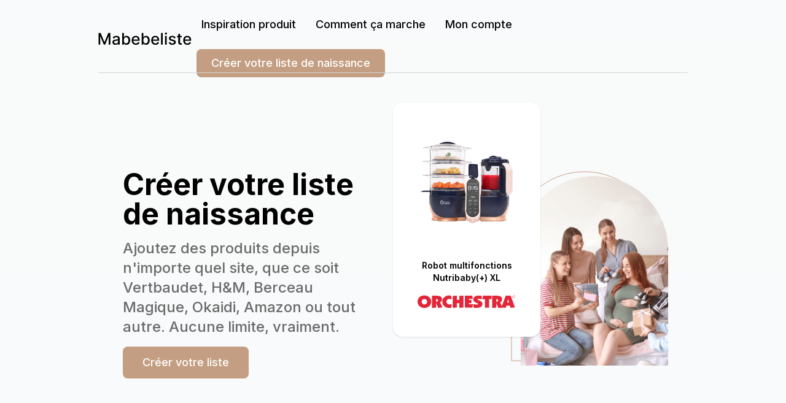

--- FILE ---
content_type: text/html; charset=utf-8
request_url: https://mabebeliste.fr/
body_size: 1825
content:
<!doctype html><html lang="en"><head><meta charset="UTF-8"/><link rel="icon" type="image/svg+xml" href="/assets/favicon-DSTmcEgW.svg"/><meta name="viewport" content="width=device-width,initial-scale=1"/><meta name="webgains-site-verification" content="qmryoffh"/><meta name="fo-verify" content="7b88876a-6ef0-468b-a536-e72f29a008ee"/><meta charset="UTF-8"/><link rel="preconnect" href="https://fonts.googleapis.com"/><link rel="preconnect" href="https://fonts.gstatic.com" crossorigin/><link href="https://fonts.googleapis.com/css2?family=Dancing+Script:wght@400;500&display=swap" rel="stylesheet"/><script>window.addEventListener("load", function () {
        (function (i, m, p, a, c, t) {
          c.ire_o = p;
          c[p] =
            c[p] ||
            function () {
              (c[p].a = c[p].a || []).push(arguments);
            };
          t = a.createElement(m);
          var z = a.getElementsByTagName(m)[0];
          t.async = 1;
          t.src = i;
          z.parentNode.insertBefore(t, z);
        })(
          "https://utt.impactcdn.com/P-A4237828-9c83-47e0-a4cf-f5e2ee9515dd1.js",
          "script",
          "impactStat",
          document,
          window,
        );
        impactStat("transformLinks");
        impactStat("trackImpression");
      });</script><script>(function (w, d, s, l, i) {
        w[l] = w[l] || [];
        w[l].push({ "gtm.start": new Date().getTime(), event: "gtm.js" });
        var f = d.getElementsByTagName(s)[0],
          j = d.createElement(s),
          dl = l != "dataLayer" ? "&l=" + l : "";
        j.async = true;
        j.src = "https://www.googletagmanager.com/gtm.js?id=" + i + dl;
        f.parentNode.insertBefore(j, f);
      })(window, document, "script", "dataLayer", "GTM-TG2W7JG");</script><script async src="https://www.googletagmanager.com/gtag/js?id=UA-245337322-1"></script><script>window.dataLayer = window.dataLayer || [];

      function gtag() {
        dataLayer.push(arguments);
      }

      gtag("js", new Date());
      gtag("config", "UA-245337322-1");</script><script>!(function (e) {
        if (!window.pintrk) {
          window.pintrk = function () {
            window.pintrk.queue.push(Array.prototype.slice.call(arguments));
          };
          var n = window.pintrk;
          (n.queue = []), (n.version = "3.0");
          var t = document.createElement("script");
          (t.async = !0), (t.src = e);
          var r = document.getElementsByTagName("script")[0];
          r.parentNode.insertBefore(t, r);
        }
      })("https://s.pinimg.com/ct/core.js");
      pintrk("load", "2612391678715", { em: "<user_email_address>" });
      pintrk("page");</script><script src="//widget.trustpilot.com/bootstrap/v5/tp.widget.bootstrap.min.js" async></script><script>!(function (f, b, e, v, n, t, s) {
        if (f.fbq) return;
        n = f.fbq = function () {
          n.callMethod
            ? n.callMethod.apply(n, arguments)
            : n.queue.push(arguments);
        };
        if (!f._fbq) f._fbq = n;
        n.push = n;
        n.loaded = !0;
        n.version = "2.0";
        n.queue = [];
        t = b.createElement(e);
        t.async = !0;
        t.src = v;
        s = b.getElementsByTagName(e)[0];
        s.parentNode.insertBefore(t, s);
      })(
        window,
        document,
        "script",
        "https://connect.facebook.net/en_US/fbevents.js",
      );
      fbq("init", "1209256510830091");
      fbq("track", "PageView");</script><script type="module" crossorigin src="/assets/index-DdPFS8fc.js"></script><link rel="stylesheet" crossorigin href="/assets/index-BdQePANh.css"></head><body><noscript><img height="1" width="1" style="display:none" src="https://www.facebook.com/tr?id=1209256510830091&ev=PageView&noscript=1"/></noscript><noscript><iframe src="https://www.googletagmanager.com/ns.html?id=GTM-TG2W7JG" height="0" width="0" style="display:none;visibility:hidden"></iframe></noscript><div id="root"></div><div id="snackbar"></div><script>var _rakuten_automate = {
        u1: "",
        snippetURL:
          "https://automate-frontend.linksynergy.com/minified_logic.js",
        automateURL: "https://automate.linksynergy.com",
        widgetKey: "5tG86Y2Xs7IZMbSeiFidxPSxEvTvvxno",
        aelJS: null,
        useDefaultAEL: false,
        loaded: false,
        events: [],
      };
      var ael = window.addEventListener;
      window.addEventListener = function (a, b, c, d) {
        "click" !== a && _rakuten_automate.useDefaultAEL
          ? ael(a, b, c)
          : _rakuten_automate.events.push({
              type: a,
              handler: b,
              capture: c,
              rakuten: d,
            });
      };
      _rakuten_automate.links = {};
      var httpRequest = new XMLHttpRequest();
      httpRequest.open("GET", _rakuten_automate.snippetURL, !0);
      httpRequest.timeout = 5e3;
      httpRequest.ontimeout = function () {
        if (!_rakuten_automate.loaded) {
          for (i = 0; i < _rakuten_automate.events.length; i++) {
            var a = _rakuten_automate.events[i];
            ael(a.type, a.handler, a.capture);
          }
          _rakuten_automate.useDefaultAEL = !0;
        }
      };
      httpRequest.onreadystatechange = function () {
        httpRequest.readyState === XMLHttpRequest.DONE &&
          200 === httpRequest.status &&
          (eval(httpRequest.responseText), _rakuten_automate.run(ael));
      };
      httpRequest.send(null);</script><script async src="https://static.klaviyo.com/onsite/js/klaviyo.js?company_id=UK22mr"></script><script src="https://www.dwin2.com/pub.1134843.min.js"></script></body><script>(function () {
      if (window.location.host.indexOf("mycrib.uk") <= -1) {
        // site is IT
        document.head.insertAdjacentHTML(
          "beforeEnd",
          "<title>Listabebe.it</title>",
        );
        document.head.insertAdjacentHTML(
          "beforeEnd",
          '<meta name="description" content="L\'unica lista nascita sulla quale puoi aggiungere prodotti da qualsiasi sito. Completamente gratuito e online.">',
        );
        document.head.insertAdjacentHTML(
          "beforeEnd",
          '<meta name="keywords" content="Lista bebe, lista dei desideri del bambino, lista dei desideri del bambino, lista dei regali del baby shower">',
        );
        document.head.insertAdjacentHTML(
          "beforeEnd",
          '<meta name="author" content="listabebe.it">',
        );
      } else {
        // site mycrib.uk
        document.head.insertAdjacentHTML(
          "beforeEnd",
          "<title>Mycrib.uk</title>",
        );
        document.head.insertAdjacentHTML(
          "beforeEnd",
          '<meta name="description" content="Create your dream baby registry. Add products from any site whether that\'s Mamas & Papas, Amazon, John Lewis, Next or anywhere else.">',
        );
        document.head.insertAdjacentHTML(
          "beforeEnd",
          '<meta name="keywords" content="Mycrib, Baby registry, baby wishlist, baby shower gift list">',
        );
        document.head.insertAdjacentHTML(
          "beforeEnd",
          '<meta name="author" content="Mycrib.uk">',
        );
      }
    })();</script></html>

--- FILE ---
content_type: text/css; charset=utf-8
request_url: https://mabebeliste.fr/assets/index-BdQePANh.css
body_size: 25773
content:
@charset "UTF-8";*,:before,:after{box-sizing:border-box;border-width:0;border-style:solid;border-color:#e5e7eb}:before,:after{--tw-content: ""}html{line-height:1.5;-webkit-text-size-adjust:100%;-moz-tab-size:4;-o-tab-size:4;tab-size:4;font-family:ui-sans-serif,system-ui,-apple-system,BlinkMacSystemFont,Segoe UI,Roboto,Helvetica Neue,Arial,Noto Sans,sans-serif,"Apple Color Emoji","Segoe UI Emoji",Segoe UI Symbol,"Noto Color Emoji";font-feature-settings:normal;font-variation-settings:normal}body{margin:0;line-height:inherit}hr{height:0;color:inherit;border-top-width:1px}abbr:where([title]){-webkit-text-decoration:underline dotted;text-decoration:underline dotted}h1,h2,h3,h4,h5,h6{font-size:inherit;font-weight:inherit}a{color:inherit;text-decoration:inherit}b,strong{font-weight:bolder}code,kbd,samp,pre{font-family:ui-monospace,SFMono-Regular,Menlo,Monaco,Consolas,Liberation Mono,Courier New,monospace;font-size:1em}small{font-size:80%}sub,sup{font-size:75%;line-height:0;position:relative;vertical-align:baseline}sub{bottom:-.25em}sup{top:-.5em}table{text-indent:0;border-color:inherit;border-collapse:collapse}button,input,optgroup,select,textarea{font-family:inherit;font-feature-settings:inherit;font-variation-settings:inherit;font-size:100%;font-weight:inherit;line-height:inherit;color:inherit;margin:0;padding:0}button,select{text-transform:none}button,[type=button],[type=reset],[type=submit]{-webkit-appearance:button;background-color:transparent;background-image:none}:-moz-focusring{outline:auto}:-moz-ui-invalid{box-shadow:none}progress{vertical-align:baseline}::-webkit-inner-spin-button,::-webkit-outer-spin-button{height:auto}[type=search]{-webkit-appearance:textfield;outline-offset:-2px}::-webkit-search-decoration{-webkit-appearance:none}::-webkit-file-upload-button{-webkit-appearance:button;font:inherit}summary{display:list-item}blockquote,dl,dd,h1,h2,h3,h4,h5,h6,hr,figure,p,pre{margin:0}fieldset{margin:0;padding:0}legend{padding:0}ol,ul,menu{list-style:none;margin:0;padding:0}dialog{padding:0}textarea{resize:vertical}input::-moz-placeholder,textarea::-moz-placeholder{opacity:1;color:#9ca3af}input::placeholder,textarea::placeholder{opacity:1;color:#9ca3af}button,[role=button]{cursor:pointer}:disabled{cursor:default}img,svg,video,canvas,audio,iframe,embed,object{display:block;vertical-align:middle}img,video{max-width:100%;height:auto}[hidden]{display:none}[type=text],input:where(:not([type])),[type=email],[type=url],[type=password],[type=number],[type=date],[type=datetime-local],[type=month],[type=search],[type=tel],[type=time],[type=week],[multiple],textarea,select{-webkit-appearance:none;-moz-appearance:none;appearance:none;background-color:#fff;border-color:#6b7280;border-width:1px;border-radius:0;padding:.5rem .75rem;font-size:1rem;line-height:1.5rem;--tw-shadow: 0 0 #0000}[type=text]:focus,input:where(:not([type])):focus,[type=email]:focus,[type=url]:focus,[type=password]:focus,[type=number]:focus,[type=date]:focus,[type=datetime-local]:focus,[type=month]:focus,[type=search]:focus,[type=tel]:focus,[type=time]:focus,[type=week]:focus,[multiple]:focus,textarea:focus,select:focus{outline:2px solid transparent;outline-offset:2px;--tw-ring-inset: var(--tw-empty, );--tw-ring-offset-width: 0px;--tw-ring-offset-color: #fff;--tw-ring-color: #2563eb;--tw-ring-offset-shadow: var(--tw-ring-inset) 0 0 0 var(--tw-ring-offset-width) var(--tw-ring-offset-color);--tw-ring-shadow: var(--tw-ring-inset) 0 0 0 calc(1px + var(--tw-ring-offset-width)) var(--tw-ring-color);box-shadow:var(--tw-ring-offset-shadow),var(--tw-ring-shadow),var(--tw-shadow);border-color:#2563eb}input::-moz-placeholder,textarea::-moz-placeholder{color:#6b7280;opacity:1}input::placeholder,textarea::placeholder{color:#6b7280;opacity:1}::-webkit-datetime-edit-fields-wrapper{padding:0}::-webkit-date-and-time-value{min-height:1.5em;text-align:inherit}::-webkit-datetime-edit{display:inline-flex}::-webkit-datetime-edit,::-webkit-datetime-edit-year-field,::-webkit-datetime-edit-month-field,::-webkit-datetime-edit-day-field,::-webkit-datetime-edit-hour-field,::-webkit-datetime-edit-minute-field,::-webkit-datetime-edit-second-field,::-webkit-datetime-edit-millisecond-field,::-webkit-datetime-edit-meridiem-field{padding-top:0;padding-bottom:0}select{background-image:url("data:image/svg+xml,%3csvg xmlns='http://www.w3.org/2000/svg' fill='none' viewBox='0 0 20 20'%3e%3cpath stroke='%236b7280' stroke-linecap='round' stroke-linejoin='round' stroke-width='1.5' d='M6 8l4 4 4-4'/%3e%3c/svg%3e");background-position:right .5rem center;background-repeat:no-repeat;background-size:1.5em 1.5em;padding-right:2.5rem;-webkit-print-color-adjust:exact;print-color-adjust:exact}[multiple],[size]:where(select:not([size="1"])){background-image:initial;background-position:initial;background-repeat:unset;background-size:initial;padding-right:.75rem;-webkit-print-color-adjust:unset;print-color-adjust:unset}[type=checkbox],[type=radio]{-webkit-appearance:none;-moz-appearance:none;appearance:none;padding:0;-webkit-print-color-adjust:exact;print-color-adjust:exact;display:inline-block;vertical-align:middle;background-origin:border-box;-webkit-user-select:none;-moz-user-select:none;user-select:none;flex-shrink:0;height:1rem;width:1rem;color:#2563eb;background-color:#fff;border-color:#6b7280;border-width:1px;--tw-shadow: 0 0 #0000}[type=checkbox]{border-radius:0}[type=radio]{border-radius:100%}[type=checkbox]:focus,[type=radio]:focus{outline:2px solid transparent;outline-offset:2px;--tw-ring-inset: var(--tw-empty, );--tw-ring-offset-width: 2px;--tw-ring-offset-color: #fff;--tw-ring-color: #2563eb;--tw-ring-offset-shadow: var(--tw-ring-inset) 0 0 0 var(--tw-ring-offset-width) var(--tw-ring-offset-color);--tw-ring-shadow: var(--tw-ring-inset) 0 0 0 calc(2px + var(--tw-ring-offset-width)) var(--tw-ring-color);box-shadow:var(--tw-ring-offset-shadow),var(--tw-ring-shadow),var(--tw-shadow)}[type=checkbox]:checked,[type=radio]:checked{border-color:transparent;background-color:currentColor;background-size:100% 100%;background-position:center;background-repeat:no-repeat}[type=checkbox]:checked{background-image:url("data:image/svg+xml,%3csvg viewBox='0 0 16 16' fill='white' xmlns='http://www.w3.org/2000/svg'%3e%3cpath d='M12.207 4.793a1 1 0 010 1.414l-5 5a1 1 0 01-1.414 0l-2-2a1 1 0 011.414-1.414L6.5 9.086l4.293-4.293a1 1 0 011.414 0z'/%3e%3c/svg%3e")}@media (forced-colors: active){[type=checkbox]:checked{-webkit-appearance:auto;-moz-appearance:auto;appearance:auto}}[type=radio]:checked{background-image:url("data:image/svg+xml,%3csvg viewBox='0 0 16 16' fill='white' xmlns='http://www.w3.org/2000/svg'%3e%3ccircle cx='8' cy='8' r='3'/%3e%3c/svg%3e")}@media (forced-colors: active){[type=radio]:checked{-webkit-appearance:auto;-moz-appearance:auto;appearance:auto}}[type=checkbox]:checked:hover,[type=checkbox]:checked:focus,[type=radio]:checked:hover,[type=radio]:checked:focus{border-color:transparent;background-color:currentColor}[type=checkbox]:indeterminate{background-image:url("data:image/svg+xml,%3csvg xmlns='http://www.w3.org/2000/svg' fill='none' viewBox='0 0 16 16'%3e%3cpath stroke='white' stroke-linecap='round' stroke-linejoin='round' stroke-width='2' d='M4 8h8'/%3e%3c/svg%3e");border-color:transparent;background-color:currentColor;background-size:100% 100%;background-position:center;background-repeat:no-repeat}@media (forced-colors: active){[type=checkbox]:indeterminate{-webkit-appearance:auto;-moz-appearance:auto;appearance:auto}}[type=checkbox]:indeterminate:hover,[type=checkbox]:indeterminate:focus{border-color:transparent;background-color:currentColor}[type=file]{background:unset;border-color:inherit;border-width:0;border-radius:0;padding:0;font-size:unset;line-height:inherit}[type=file]:focus{outline:1px solid ButtonText;outline:1px auto -webkit-focus-ring-color}*,:before,:after{--tw-border-spacing-x: 0;--tw-border-spacing-y: 0;--tw-translate-x: 0;--tw-translate-y: 0;--tw-rotate: 0;--tw-skew-x: 0;--tw-skew-y: 0;--tw-scale-x: 1;--tw-scale-y: 1;--tw-pan-x: ;--tw-pan-y: ;--tw-pinch-zoom: ;--tw-scroll-snap-strictness: proximity;--tw-gradient-from-position: ;--tw-gradient-via-position: ;--tw-gradient-to-position: ;--tw-ordinal: ;--tw-slashed-zero: ;--tw-numeric-figure: ;--tw-numeric-spacing: ;--tw-numeric-fraction: ;--tw-ring-inset: ;--tw-ring-offset-width: 0px;--tw-ring-offset-color: #fff;--tw-ring-color: rgb(59 130 246 / .5);--tw-ring-offset-shadow: 0 0 #0000;--tw-ring-shadow: 0 0 #0000;--tw-shadow: 0 0 #0000;--tw-shadow-colored: 0 0 #0000;--tw-blur: ;--tw-brightness: ;--tw-contrast: ;--tw-grayscale: ;--tw-hue-rotate: ;--tw-invert: ;--tw-saturate: ;--tw-sepia: ;--tw-drop-shadow: ;--tw-backdrop-blur: ;--tw-backdrop-brightness: ;--tw-backdrop-contrast: ;--tw-backdrop-grayscale: ;--tw-backdrop-hue-rotate: ;--tw-backdrop-invert: ;--tw-backdrop-opacity: ;--tw-backdrop-saturate: ;--tw-backdrop-sepia: }::backdrop{--tw-border-spacing-x: 0;--tw-border-spacing-y: 0;--tw-translate-x: 0;--tw-translate-y: 0;--tw-rotate: 0;--tw-skew-x: 0;--tw-skew-y: 0;--tw-scale-x: 1;--tw-scale-y: 1;--tw-pan-x: ;--tw-pan-y: ;--tw-pinch-zoom: ;--tw-scroll-snap-strictness: proximity;--tw-gradient-from-position: ;--tw-gradient-via-position: ;--tw-gradient-to-position: ;--tw-ordinal: ;--tw-slashed-zero: ;--tw-numeric-figure: ;--tw-numeric-spacing: ;--tw-numeric-fraction: ;--tw-ring-inset: ;--tw-ring-offset-width: 0px;--tw-ring-offset-color: #fff;--tw-ring-color: rgb(59 130 246 / .5);--tw-ring-offset-shadow: 0 0 #0000;--tw-ring-shadow: 0 0 #0000;--tw-shadow: 0 0 #0000;--tw-shadow-colored: 0 0 #0000;--tw-blur: ;--tw-brightness: ;--tw-contrast: ;--tw-grayscale: ;--tw-hue-rotate: ;--tw-invert: ;--tw-saturate: ;--tw-sepia: ;--tw-drop-shadow: ;--tw-backdrop-blur: ;--tw-backdrop-brightness: ;--tw-backdrop-contrast: ;--tw-backdrop-grayscale: ;--tw-backdrop-hue-rotate: ;--tw-backdrop-invert: ;--tw-backdrop-opacity: ;--tw-backdrop-saturate: ;--tw-backdrop-sepia: }.container{width:100%}@media (min-width: 640px){.container{max-width:640px}}@media (min-width: 768px){.container{max-width:768px}}@media (min-width: 1024px){.container{max-width:1024px}}@media (min-width: 1280px){.container{max-width:1280px}}@media (min-width: 1536px){.container{max-width:1536px}}.prose{color:var(--tw-prose-body);max-width:65ch}.prose :where(p):not(:where([class~=not-prose],[class~=not-prose] *)){margin-top:1.25em;margin-bottom:1.25em}.prose :where([class~=lead]):not(:where([class~=not-prose],[class~=not-prose] *)){color:var(--tw-prose-lead);font-size:1.25em;line-height:1.6;margin-top:1.2em;margin-bottom:1.2em}.prose :where(a):not(:where([class~=not-prose],[class~=not-prose] *)){color:var(--tw-prose-links);text-decoration:underline;font-weight:500}.prose :where(strong):not(:where([class~=not-prose],[class~=not-prose] *)){color:var(--tw-prose-bold);font-weight:600}.prose :where(a strong):not(:where([class~=not-prose],[class~=not-prose] *)){color:inherit}.prose :where(blockquote strong):not(:where([class~=not-prose],[class~=not-prose] *)){color:inherit}.prose :where(thead th strong):not(:where([class~=not-prose],[class~=not-prose] *)){color:inherit}.prose :where(ol):not(:where([class~=not-prose],[class~=not-prose] *)){list-style-type:decimal;margin-top:1.25em;margin-bottom:1.25em;padding-inline-start:1.625em}.prose :where(ol[type=A]):not(:where([class~=not-prose],[class~=not-prose] *)){list-style-type:upper-alpha}.prose :where(ol[type=a]):not(:where([class~=not-prose],[class~=not-prose] *)){list-style-type:lower-alpha}.prose :where(ol[type=A s]):not(:where([class~=not-prose],[class~=not-prose] *)){list-style-type:upper-alpha}.prose :where(ol[type=a s]):not(:where([class~=not-prose],[class~=not-prose] *)){list-style-type:lower-alpha}.prose :where(ol[type=I]):not(:where([class~=not-prose],[class~=not-prose] *)){list-style-type:upper-roman}.prose :where(ol[type=i]):not(:where([class~=not-prose],[class~=not-prose] *)){list-style-type:lower-roman}.prose :where(ol[type=I s]):not(:where([class~=not-prose],[class~=not-prose] *)){list-style-type:upper-roman}.prose :where(ol[type=i s]):not(:where([class~=not-prose],[class~=not-prose] *)){list-style-type:lower-roman}.prose :where(ol[type="1"]):not(:where([class~=not-prose],[class~=not-prose] *)){list-style-type:decimal}.prose :where(ul):not(:where([class~=not-prose],[class~=not-prose] *)){list-style-type:disc;margin-top:1.25em;margin-bottom:1.25em;padding-inline-start:1.625em}.prose :where(ol>li):not(:where([class~=not-prose],[class~=not-prose] *))::marker{font-weight:400;color:var(--tw-prose-counters)}.prose :where(ul>li):not(:where([class~=not-prose],[class~=not-prose] *))::marker{color:var(--tw-prose-bullets)}.prose :where(dt):not(:where([class~=not-prose],[class~=not-prose] *)){color:var(--tw-prose-headings);font-weight:600;margin-top:1.25em}.prose :where(hr):not(:where([class~=not-prose],[class~=not-prose] *)){border-color:var(--tw-prose-hr);border-top-width:1px;margin-top:3em;margin-bottom:3em}.prose :where(blockquote):not(:where([class~=not-prose],[class~=not-prose] *)){font-weight:500;font-style:italic;color:var(--tw-prose-quotes);border-inline-start-width:.25rem;border-inline-start-color:var(--tw-prose-quote-borders);quotes:"“""”""‘""’";margin-top:1.6em;margin-bottom:1.6em;padding-inline-start:1em}.prose :where(blockquote p:first-of-type):not(:where([class~=not-prose],[class~=not-prose] *)):before{content:open-quote}.prose :where(blockquote p:last-of-type):not(:where([class~=not-prose],[class~=not-prose] *)):after{content:close-quote}.prose :where(h1):not(:where([class~=not-prose],[class~=not-prose] *)){color:var(--tw-prose-headings);font-weight:800;font-size:2.25em;margin-top:0;margin-bottom:.8888889em;line-height:1.1111111}.prose :where(h1 strong):not(:where([class~=not-prose],[class~=not-prose] *)){font-weight:900;color:inherit}.prose :where(h2):not(:where([class~=not-prose],[class~=not-prose] *)){color:var(--tw-prose-headings);font-weight:700;font-size:1.5em;margin-top:2em;margin-bottom:1em;line-height:1.3333333}.prose :where(h2 strong):not(:where([class~=not-prose],[class~=not-prose] *)){font-weight:800;color:inherit}.prose :where(h3):not(:where([class~=not-prose],[class~=not-prose] *)){color:var(--tw-prose-headings);font-weight:600;font-size:1.25em;margin-top:1.6em;margin-bottom:.6em;line-height:1.6}.prose :where(h3 strong):not(:where([class~=not-prose],[class~=not-prose] *)){font-weight:700;color:inherit}.prose :where(h4):not(:where([class~=not-prose],[class~=not-prose] *)){color:var(--tw-prose-headings);font-weight:600;margin-top:1.5em;margin-bottom:.5em;line-height:1.5}.prose :where(h4 strong):not(:where([class~=not-prose],[class~=not-prose] *)){font-weight:700;color:inherit}.prose :where(img):not(:where([class~=not-prose],[class~=not-prose] *)){margin-top:2em;margin-bottom:2em}.prose :where(picture):not(:where([class~=not-prose],[class~=not-prose] *)){display:block;margin-top:2em;margin-bottom:2em}.prose :where(video):not(:where([class~=not-prose],[class~=not-prose] *)){margin-top:2em;margin-bottom:2em}.prose :where(kbd):not(:where([class~=not-prose],[class~=not-prose] *)){font-weight:500;font-family:inherit;color:var(--tw-prose-kbd);box-shadow:0 0 0 1px rgb(var(--tw-prose-kbd-shadows) / 10%),0 3px rgb(var(--tw-prose-kbd-shadows) / 10%);font-size:.875em;border-radius:.3125rem;padding-top:.1875em;padding-inline-end:.375em;padding-bottom:.1875em;padding-inline-start:.375em}.prose :where(code):not(:where([class~=not-prose],[class~=not-prose] *)){color:var(--tw-prose-code);font-weight:600;font-size:.875em}.prose :where(code):not(:where([class~=not-prose],[class~=not-prose] *)):before{content:"`"}.prose :where(code):not(:where([class~=not-prose],[class~=not-prose] *)):after{content:"`"}.prose :where(a code):not(:where([class~=not-prose],[class~=not-prose] *)){color:inherit}.prose :where(h1 code):not(:where([class~=not-prose],[class~=not-prose] *)){color:inherit}.prose :where(h2 code):not(:where([class~=not-prose],[class~=not-prose] *)){color:inherit;font-size:.875em}.prose :where(h3 code):not(:where([class~=not-prose],[class~=not-prose] *)){color:inherit;font-size:.9em}.prose :where(h4 code):not(:where([class~=not-prose],[class~=not-prose] *)){color:inherit}.prose :where(blockquote code):not(:where([class~=not-prose],[class~=not-prose] *)){color:inherit}.prose :where(thead th code):not(:where([class~=not-prose],[class~=not-prose] *)){color:inherit}.prose :where(pre):not(:where([class~=not-prose],[class~=not-prose] *)){color:var(--tw-prose-pre-code);background-color:var(--tw-prose-pre-bg);overflow-x:auto;font-weight:400;font-size:.875em;line-height:1.7142857;margin-top:1.7142857em;margin-bottom:1.7142857em;border-radius:.375rem;padding-top:.8571429em;padding-inline-end:1.1428571em;padding-bottom:.8571429em;padding-inline-start:1.1428571em}.prose :where(pre code):not(:where([class~=not-prose],[class~=not-prose] *)){background-color:transparent;border-width:0;border-radius:0;padding:0;font-weight:inherit;color:inherit;font-size:inherit;font-family:inherit;line-height:inherit}.prose :where(pre code):not(:where([class~=not-prose],[class~=not-prose] *)):before{content:none}.prose :where(pre code):not(:where([class~=not-prose],[class~=not-prose] *)):after{content:none}.prose :where(table):not(:where([class~=not-prose],[class~=not-prose] *)){width:100%;table-layout:auto;margin-top:2em;margin-bottom:2em;font-size:.875em;line-height:1.7142857}.prose :where(thead):not(:where([class~=not-prose],[class~=not-prose] *)){border-bottom-width:1px;border-bottom-color:var(--tw-prose-th-borders)}.prose :where(thead th):not(:where([class~=not-prose],[class~=not-prose] *)){color:var(--tw-prose-headings);font-weight:600;vertical-align:bottom;padding-inline-end:.5714286em;padding-bottom:.5714286em;padding-inline-start:.5714286em}.prose :where(tbody tr):not(:where([class~=not-prose],[class~=not-prose] *)){border-bottom-width:1px;border-bottom-color:var(--tw-prose-td-borders)}.prose :where(tbody tr:last-child):not(:where([class~=not-prose],[class~=not-prose] *)){border-bottom-width:0}.prose :where(tbody td):not(:where([class~=not-prose],[class~=not-prose] *)){vertical-align:baseline}.prose :where(tfoot):not(:where([class~=not-prose],[class~=not-prose] *)){border-top-width:1px;border-top-color:var(--tw-prose-th-borders)}.prose :where(tfoot td):not(:where([class~=not-prose],[class~=not-prose] *)){vertical-align:top}.prose :where(th,td):not(:where([class~=not-prose],[class~=not-prose] *)){text-align:start}.prose :where(figure>*):not(:where([class~=not-prose],[class~=not-prose] *)){margin-top:0;margin-bottom:0}.prose :where(figcaption):not(:where([class~=not-prose],[class~=not-prose] *)){color:var(--tw-prose-captions);font-size:.875em;line-height:1.4285714;margin-top:.8571429em}.prose{--tw-prose-body: #374151;--tw-prose-headings: #111827;--tw-prose-lead: #4b5563;--tw-prose-links: #111827;--tw-prose-bold: #111827;--tw-prose-counters: #6b7280;--tw-prose-bullets: #d1d5db;--tw-prose-hr: #e5e7eb;--tw-prose-quotes: #111827;--tw-prose-quote-borders: #e5e7eb;--tw-prose-captions: #6b7280;--tw-prose-kbd: #111827;--tw-prose-kbd-shadows: 17 24 39;--tw-prose-code: #111827;--tw-prose-pre-code: #e5e7eb;--tw-prose-pre-bg: #1f2937;--tw-prose-th-borders: #d1d5db;--tw-prose-td-borders: #e5e7eb;--tw-prose-invert-body: #d1d5db;--tw-prose-invert-headings: #fff;--tw-prose-invert-lead: #9ca3af;--tw-prose-invert-links: #fff;--tw-prose-invert-bold: #fff;--tw-prose-invert-counters: #9ca3af;--tw-prose-invert-bullets: #4b5563;--tw-prose-invert-hr: #374151;--tw-prose-invert-quotes: #f3f4f6;--tw-prose-invert-quote-borders: #374151;--tw-prose-invert-captions: #9ca3af;--tw-prose-invert-kbd: #fff;--tw-prose-invert-kbd-shadows: 255 255 255;--tw-prose-invert-code: #fff;--tw-prose-invert-pre-code: #d1d5db;--tw-prose-invert-pre-bg: rgb(0 0 0 / 50%);--tw-prose-invert-th-borders: #4b5563;--tw-prose-invert-td-borders: #374151;font-size:1rem;line-height:1.75}.prose :where(picture>img):not(:where([class~=not-prose],[class~=not-prose] *)){margin-top:0;margin-bottom:0}.prose :where(li):not(:where([class~=not-prose],[class~=not-prose] *)){margin-top:.5em;margin-bottom:.5em}.prose :where(ol>li):not(:where([class~=not-prose],[class~=not-prose] *)){padding-inline-start:.375em}.prose :where(ul>li):not(:where([class~=not-prose],[class~=not-prose] *)){padding-inline-start:.375em}.prose :where(.prose>ul>li p):not(:where([class~=not-prose],[class~=not-prose] *)){margin-top:.75em;margin-bottom:.75em}.prose :where(.prose>ul>li>p:first-child):not(:where([class~=not-prose],[class~=not-prose] *)){margin-top:1.25em}.prose :where(.prose>ul>li>p:last-child):not(:where([class~=not-prose],[class~=not-prose] *)){margin-bottom:1.25em}.prose :where(.prose>ol>li>p:first-child):not(:where([class~=not-prose],[class~=not-prose] *)){margin-top:1.25em}.prose :where(.prose>ol>li>p:last-child):not(:where([class~=not-prose],[class~=not-prose] *)){margin-bottom:1.25em}.prose :where(ul ul,ul ol,ol ul,ol ol):not(:where([class~=not-prose],[class~=not-prose] *)){margin-top:.75em;margin-bottom:.75em}.prose :where(dl):not(:where([class~=not-prose],[class~=not-prose] *)){margin-top:1.25em;margin-bottom:1.25em}.prose :where(dd):not(:where([class~=not-prose],[class~=not-prose] *)){margin-top:.5em;padding-inline-start:1.625em}.prose :where(hr+*):not(:where([class~=not-prose],[class~=not-prose] *)){margin-top:0}.prose :where(h2+*):not(:where([class~=not-prose],[class~=not-prose] *)){margin-top:0}.prose :where(h3+*):not(:where([class~=not-prose],[class~=not-prose] *)){margin-top:0}.prose :where(h4+*):not(:where([class~=not-prose],[class~=not-prose] *)){margin-top:0}.prose :where(thead th:first-child):not(:where([class~=not-prose],[class~=not-prose] *)){padding-inline-start:0}.prose :where(thead th:last-child):not(:where([class~=not-prose],[class~=not-prose] *)){padding-inline-end:0}.prose :where(tbody td,tfoot td):not(:where([class~=not-prose],[class~=not-prose] *)){padding-top:.5714286em;padding-inline-end:.5714286em;padding-bottom:.5714286em;padding-inline-start:.5714286em}.prose :where(tbody td:first-child,tfoot td:first-child):not(:where([class~=not-prose],[class~=not-prose] *)){padding-inline-start:0}.prose :where(tbody td:last-child,tfoot td:last-child):not(:where([class~=not-prose],[class~=not-prose] *)){padding-inline-end:0}.prose :where(figure):not(:where([class~=not-prose],[class~=not-prose] *)){margin-top:2em;margin-bottom:2em}.prose :where(.prose>:first-child):not(:where([class~=not-prose],[class~=not-prose] *)){margin-top:0}.prose :where(.prose>:last-child):not(:where([class~=not-prose],[class~=not-prose] *)){margin-bottom:0}.sr-only{position:absolute;width:1px;height:1px;padding:0;margin:-1px;overflow:hidden;clip:rect(0,0,0,0);white-space:nowrap;border-width:0}.pointer-events-none{pointer-events:none}.pointer-events-auto{pointer-events:auto}.static{position:static}.fixed{position:fixed}.absolute{position:absolute}.relative{position:relative}.-inset-2{top:-.5rem;right:-.5rem;bottom:-.5rem;left:-.5rem}.-inset-2\.5{top:-.625rem;right:-.625rem;bottom:-.625rem;left:-.625rem}.inset-0{top:0;right:0;bottom:0;left:0}.inset-y-0{top:0;bottom:0}.-bottom-1{bottom:-.25rem}.-bottom-2{bottom:-.5rem}.-bottom-24{bottom:-6rem}.-bottom-4{bottom:-1rem}.-left-3{left:-.75rem}.-left-4{left:-1rem}.-left-\[30px\]{left:-30px}.-right-2{right:-.5rem}.-right-4{right:-1rem}.-top-10{top:-2.5rem}.-top-2{top:-.5rem}.-top-4{top:-1rem}.bottom-0{bottom:0}.bottom-20{bottom:5rem}.bottom-6{bottom:1.5rem}.bottom-\[-6\.5rem\]{bottom:-6.5rem}.bottom-\[-7rem\]{bottom:-7rem}.left-0{left:0}.left-1{left:.25rem}.left-1\/2{left:50%}.left-24{left:6rem}.left-3{left:.75rem}.left-4{left:1rem}.left-\[-1rem\]{left:-1rem}.left-\[-2rem\]{left:-2rem}.left-\[1\.2rem\]{left:1.2rem}.left-\[12rem\]{left:12rem}.left-\[2\.75rem\]{left:2.75rem}.right-0{right:0}.right-2{right:.5rem}.right-8{right:2rem}.right-\[-100px\]{right:-100px}.right-\[-1rem\]{right:-1rem}.right-\[-4\.5rem\]{right:-4.5rem}.top-0{top:0}.top-1{top:.25rem}.top-1\/2{top:50%}.top-2{top:.5rem}.top-4{top:1rem}.top-8{top:2rem}.top-\[-13rem\]{top:-13rem}.top-\[-155px\]{top:-155px}.top-\[-19rem\]{top:-19rem}.top-\[-6rem\]{top:-6rem}.top-\[6\.9rem\]{top:6.9rem}.top-\[7rem\]{top:7rem}.z-0{z-index:0}.z-10{z-index:10}.z-20{z-index:20}.z-40{z-index:40}.z-50{z-index:50}.z-\[20\]{z-index:20}.order-1{order:1}.order-2{order:2}.col-span-12{grid-column:span 12 / span 12}.\!m-0{margin:0!important}.-m-2{margin:-.5rem}.-m-2\.5{margin:-.625rem}.m-auto{margin:auto}.\!mx-auto{margin-left:auto!important;margin-right:auto!important}.-mx-2{margin-left:-.5rem;margin-right:-.5rem}.-my-2{margin-top:-.5rem;margin-bottom:-.5rem}.-my-3{margin-top:-.75rem;margin-bottom:-.75rem}.mx-0{margin-left:0;margin-right:0}.mx-1{margin-left:.25rem;margin-right:.25rem}.mx-10{margin-left:2.5rem;margin-right:2.5rem}.mx-14{margin-left:3.5rem;margin-right:3.5rem}.mx-2{margin-left:.5rem;margin-right:.5rem}.mx-4{margin-left:1rem;margin-right:1rem}.mx-5{margin-left:1.25rem;margin-right:1.25rem}.mx-6{margin-left:1.5rem;margin-right:1.5rem}.mx-auto{margin-left:auto;margin-right:auto}.my-0{margin-top:0;margin-bottom:0}.my-1{margin-top:.25rem;margin-bottom:.25rem}.my-10{margin-top:2.5rem;margin-bottom:2.5rem}.my-2{margin-top:.5rem;margin-bottom:.5rem}.my-20{margin-top:5rem;margin-bottom:5rem}.my-4{margin-top:1rem;margin-bottom:1rem}.my-6{margin-top:1.5rem;margin-bottom:1.5rem}.my-8{margin-top:2rem;margin-bottom:2rem}.\!mb-12{margin-bottom:3rem!important}.-mb-8{margin-bottom:-2rem}.-ml-\[0\.9rem\]{margin-left:-.9rem}.-mr-1{margin-right:-.25rem}.-mt-10{margin-top:-2.5rem}.mb-1{margin-bottom:.25rem}.mb-10{margin-bottom:2.5rem}.mb-12{margin-bottom:3rem}.mb-16{margin-bottom:4rem}.mb-2{margin-bottom:.5rem}.mb-20{margin-bottom:5rem}.mb-3{margin-bottom:.75rem}.mb-4{margin-bottom:1rem}.mb-40{margin-bottom:10rem}.mb-5{margin-bottom:1.25rem}.mb-6{margin-bottom:1.5rem}.mb-8{margin-bottom:2rem}.mb-\[40rem\]{margin-bottom:40rem}.mb-\[44px\]{margin-bottom:44px}.ml-0{margin-left:0}.ml-1{margin-left:.25rem}.ml-12{margin-left:3rem}.ml-2{margin-left:.5rem}.ml-3{margin-left:.75rem}.ml-4{margin-left:1rem}.ml-6{margin-left:1.5rem}.ml-8{margin-left:2rem}.ml-\[3rem\]{margin-left:3rem}.mr-2{margin-right:.5rem}.mt-0{margin-top:0}.mt-0\.5{margin-top:.125rem}.mt-1{margin-top:.25rem}.mt-10{margin-top:2.5rem}.mt-12{margin-top:3rem}.mt-16{margin-top:4rem}.mt-2{margin-top:.5rem}.mt-20{margin-top:5rem}.mt-3{margin-top:.75rem}.mt-4{margin-top:1rem}.mt-5{margin-top:1.25rem}.mt-6{margin-top:1.5rem}.mt-8{margin-top:2rem}.mt-\[10rem\]{margin-top:10rem}.mt-\[12rem\]{margin-top:12rem}.mt-\[18rem\]{margin-top:18rem}.mt-\[3rem\]{margin-top:3rem}.mt-\[8rem\]{margin-top:8rem}.mt-auto{margin-top:auto}.box-border{box-sizing:border-box}.line-clamp-1{overflow:hidden;display:-webkit-box;-webkit-box-orient:vertical;-webkit-line-clamp:1}.line-clamp-2{overflow:hidden;display:-webkit-box;-webkit-box-orient:vertical;-webkit-line-clamp:2}.block{display:block}.inline-block{display:inline-block}.inline{display:inline}.flex{display:flex}.inline-flex{display:inline-flex}.table{display:table}.flow-root{display:flow-root}.grid{display:grid}.hidden{display:none}.aspect-square{aspect-ratio:1 / 1}.h-0{height:0px}.h-0\.5{height:.125rem}.h-1{height:.25rem}.h-1\.5{height:.375rem}.h-1\/2{height:50%}.h-1\/3{height:33.333333%}.h-10{height:2.5rem}.h-11{height:2.75rem}.h-12{height:3rem}.h-14{height:3.5rem}.h-16{height:4rem}.h-2{height:.5rem}.h-2\.5{height:.625rem}.h-2\/3{height:66.666667%}.h-2\/6{height:33.333333%}.h-20{height:5rem}.h-24{height:6rem}.h-3{height:.75rem}.h-32{height:8rem}.h-4{height:1rem}.h-44{height:11rem}.h-5{height:1.25rem}.h-6{height:1.5rem}.h-60{height:15rem}.h-64{height:16rem}.h-7{height:1.75rem}.h-8{height:2rem}.h-80{height:20rem}.h-9{height:2.25rem}.h-\[1\.6rem\]{height:1.6rem}.h-\[1\.75rem\]{height:1.75rem}.h-\[10rem\]{height:10rem}.h-\[12rem\]{height:12rem}.h-\[14rem\]{height:14rem}.h-\[150px\]{height:150px}.h-\[16rem\]{height:16rem}.h-\[1px\]{height:1px}.h-\[200px\]{height:200px}.h-\[20rem\]{height:20rem}.h-\[2px\]{height:2px}.h-\[2rem\]{height:2rem}.h-\[300px\]{height:300px}.h-\[30rem\]{height:30rem}.h-\[34rem\]{height:34rem}.h-\[3rem\]{height:3rem}.h-\[4\.5rem\]{height:4.5rem}.h-\[4rem\]{height:4rem}.h-\[70\%\]{height:70%}.h-\[calc\(100vh\+0rem\)\]{height:calc(100vh + 0rem)}.h-\[calc\(100vh-12rem\)\]{height:calc(100vh - 12rem)}.h-auto{height:auto}.h-fit{height:-moz-fit-content;height:fit-content}.h-full{height:100%}.h-screen{height:100vh}.max-h-60{max-height:15rem}.max-h-\[20rem\]{max-height:20rem}.max-h-\[24rem\]{max-height:24rem}.min-h-0{min-height:0px}.min-h-\[221px\]{min-height:221px}.min-h-\[30rem\]{min-height:30rem}.min-h-\[400px\]{min-height:400px}.min-h-\[40px\]{min-height:40px}.min-h-\[60vh\]{min-height:60vh}.min-h-\[calc\(100vh-6rem\)\]{min-height:calc(100vh - 6rem)}.min-h-\[calc\(100vh-8rem\)\]{min-height:calc(100vh - 8rem)}.min-h-full{min-height:100%}.min-h-screen{min-height:100vh}.\!w-\[235px\]{width:235px!important}.w-0{width:0px}.w-1{width:.25rem}.w-1\.5{width:.375rem}.w-1\/2{width:50%}.w-10{width:2.5rem}.w-12{width:3rem}.w-14{width:3.5rem}.w-16{width:4rem}.w-2{width:.5rem}.w-2\.5{width:.625rem}.w-2\/3{width:66.666667%}.w-20{width:5rem}.w-24{width:6rem}.w-28{width:7rem}.w-3\/4{width:75%}.w-32{width:8rem}.w-4{width:1rem}.w-40{width:10rem}.w-44{width:11rem}.w-48{width:12rem}.w-5{width:1.25rem}.w-6{width:1.5rem}.w-7{width:1.75rem}.w-8{width:2rem}.w-80{width:20rem}.w-\[10rem\]{width:10rem}.w-\[120px\]{width:120px}.w-\[14rem\]{width:14rem}.w-\[20\.6rem\]{width:20.6rem}.w-\[200px\]{width:200px}.w-\[20rem\]{width:20rem}.w-\[2rem\]{width:2rem}.w-\[3rem\]{width:3rem}.w-\[400px\]{width:400px}.w-\[5\.5rem\]{width:5.5rem}.w-\[50\%\]{width:50%}.w-\[500px\]{width:500px}.w-\[57\.875rem\]{width:57.875rem}.w-\[60\%\]{width:60%}.w-\[600px\]{width:600px}.w-\[7\.5rem\]{width:7.5rem}.w-\[7rem\]{width:7rem}.w-\[95\%\]{width:95%}.w-fit{width:-moz-fit-content;width:fit-content}.w-full{width:100%}.w-screen{width:100vw}.min-w-0{min-width:0px}.min-w-\[1280px\]{min-width:1280px}.min-w-\[15rem\]{min-width:15rem}.min-w-\[32px\]{min-width:32px}.min-w-\[3rem\]{min-width:3rem}.min-w-full{min-width:100%}.max-w-2xl{max-width:42rem}.max-w-3xl{max-width:48rem}.max-w-4xl{max-width:56rem}.max-w-5xl{max-width:64rem}.max-w-6xl{max-width:72rem}.max-w-7xl{max-width:80rem}.max-w-\[1000px\]{max-width:1000px}.max-w-\[100px\]{max-width:100px}.max-w-\[110px\]{max-width:110px}.max-w-\[120px\]{max-width:120px}.max-w-\[1280px\]{max-width:1280px}.max-w-\[12rem\]{max-width:12rem}.max-w-\[150px\]{max-width:150px}.max-w-\[1800px\]{max-width:1800px}.max-w-\[180px\]{max-width:180px}.max-w-\[2000px\]{max-width:2000px}.max-w-\[200px\]{max-width:200px}.max-w-\[350px\]{max-width:350px}.max-w-\[372px\]{max-width:372px}.max-w-\[392px\]{max-width:392px}.max-w-\[420px\]{max-width:420px}.max-w-\[500px\]{max-width:500px}.max-w-\[50rem\]{max-width:50rem}.max-w-\[650px\]{max-width:650px}.max-w-\[700px\]{max-width:700px}.max-w-\[800px\]{max-width:800px}.max-w-\[980px\]{max-width:980px}.max-w-full{max-width:100%}.max-w-lg{max-width:32rem}.max-w-md{max-width:28rem}.max-w-sm{max-width:24rem}.max-w-xl{max-width:36rem}.max-w-xs{max-width:20rem}.flex-1{flex:1 1 0%}.flex-none{flex:none}.flex-shrink-0,.shrink-0{flex-shrink:0}.flex-grow{flex-grow:1}.origin-top-right{transform-origin:top right}.-translate-x-1\/2{--tw-translate-x: -50%;transform:translate(var(--tw-translate-x),var(--tw-translate-y)) rotate(var(--tw-rotate)) skew(var(--tw-skew-x)) skewY(var(--tw-skew-y)) scaleX(var(--tw-scale-x)) scaleY(var(--tw-scale-y))}.-translate-x-full{--tw-translate-x: -100%;transform:translate(var(--tw-translate-x),var(--tw-translate-y)) rotate(var(--tw-rotate)) skew(var(--tw-skew-x)) skewY(var(--tw-skew-y)) scaleX(var(--tw-scale-x)) scaleY(var(--tw-scale-y))}.-translate-y-1\/2{--tw-translate-y: -50%;transform:translate(var(--tw-translate-x),var(--tw-translate-y)) rotate(var(--tw-rotate)) skew(var(--tw-skew-x)) skewY(var(--tw-skew-y)) scaleX(var(--tw-scale-x)) scaleY(var(--tw-scale-y))}.translate-x-0{--tw-translate-x: 0px;transform:translate(var(--tw-translate-x),var(--tw-translate-y)) rotate(var(--tw-rotate)) skew(var(--tw-skew-x)) skewY(var(--tw-skew-y)) scaleX(var(--tw-scale-x)) scaleY(var(--tw-scale-y))}.translate-x-1{--tw-translate-x: .25rem;transform:translate(var(--tw-translate-x),var(--tw-translate-y)) rotate(var(--tw-rotate)) skew(var(--tw-skew-x)) skewY(var(--tw-skew-y)) scaleX(var(--tw-scale-x)) scaleY(var(--tw-scale-y))}.translate-x-\[-10rem\]{--tw-translate-x: -10rem;transform:translate(var(--tw-translate-x),var(--tw-translate-y)) rotate(var(--tw-rotate)) skew(var(--tw-skew-x)) skewY(var(--tw-skew-y)) scaleX(var(--tw-scale-x)) scaleY(var(--tw-scale-y))}.translate-x-full{--tw-translate-x: 100%;transform:translate(var(--tw-translate-x),var(--tw-translate-y)) rotate(var(--tw-rotate)) skew(var(--tw-skew-x)) skewY(var(--tw-skew-y)) scaleX(var(--tw-scale-x)) scaleY(var(--tw-scale-y))}.translate-y-0{--tw-translate-y: 0px;transform:translate(var(--tw-translate-x),var(--tw-translate-y)) rotate(var(--tw-rotate)) skew(var(--tw-skew-x)) skewY(var(--tw-skew-y)) scaleX(var(--tw-scale-x)) scaleY(var(--tw-scale-y))}.translate-y-1{--tw-translate-y: .25rem;transform:translate(var(--tw-translate-x),var(--tw-translate-y)) rotate(var(--tw-rotate)) skew(var(--tw-skew-x)) skewY(var(--tw-skew-y)) scaleX(var(--tw-scale-x)) scaleY(var(--tw-scale-y))}.translate-y-4{--tw-translate-y: 1rem;transform:translate(var(--tw-translate-x),var(--tw-translate-y)) rotate(var(--tw-rotate)) skew(var(--tw-skew-x)) skewY(var(--tw-skew-y)) scaleX(var(--tw-scale-x)) scaleY(var(--tw-scale-y))}.-rotate-180{--tw-rotate: -180deg;transform:translate(var(--tw-translate-x),var(--tw-translate-y)) rotate(var(--tw-rotate)) skew(var(--tw-skew-x)) skewY(var(--tw-skew-y)) scaleX(var(--tw-scale-x)) scaleY(var(--tw-scale-y))}.-rotate-\[15deg\]{--tw-rotate: -15deg;transform:translate(var(--tw-translate-x),var(--tw-translate-y)) rotate(var(--tw-rotate)) skew(var(--tw-skew-x)) skewY(var(--tw-skew-y)) scaleX(var(--tw-scale-x)) scaleY(var(--tw-scale-y))}.rotate-0{--tw-rotate: 0deg;transform:translate(var(--tw-translate-x),var(--tw-translate-y)) rotate(var(--tw-rotate)) skew(var(--tw-skew-x)) skewY(var(--tw-skew-y)) scaleX(var(--tw-scale-x)) scaleY(var(--tw-scale-y))}.rotate-180{--tw-rotate: 180deg;transform:translate(var(--tw-translate-x),var(--tw-translate-y)) rotate(var(--tw-rotate)) skew(var(--tw-skew-x)) skewY(var(--tw-skew-y)) scaleX(var(--tw-scale-x)) scaleY(var(--tw-scale-y))}.rotate-\[-15deg\]{--tw-rotate: -15deg;transform:translate(var(--tw-translate-x),var(--tw-translate-y)) rotate(var(--tw-rotate)) skew(var(--tw-skew-x)) skewY(var(--tw-skew-y)) scaleX(var(--tw-scale-x)) scaleY(var(--tw-scale-y))}.rotate-\[10deg\]{--tw-rotate: 10deg;transform:translate(var(--tw-translate-x),var(--tw-translate-y)) rotate(var(--tw-rotate)) skew(var(--tw-skew-x)) skewY(var(--tw-skew-y)) scaleX(var(--tw-scale-x)) scaleY(var(--tw-scale-y))}.rotate-\[15deg\]{--tw-rotate: 15deg;transform:translate(var(--tw-translate-x),var(--tw-translate-y)) rotate(var(--tw-rotate)) skew(var(--tw-skew-x)) skewY(var(--tw-skew-y)) scaleX(var(--tw-scale-x)) scaleY(var(--tw-scale-y))}.scale-100{--tw-scale-x: 1;--tw-scale-y: 1;transform:translate(var(--tw-translate-x),var(--tw-translate-y)) rotate(var(--tw-rotate)) skew(var(--tw-skew-x)) skewY(var(--tw-skew-y)) scaleX(var(--tw-scale-x)) scaleY(var(--tw-scale-y))}.scale-95{--tw-scale-x: .95;--tw-scale-y: .95;transform:translate(var(--tw-translate-x),var(--tw-translate-y)) rotate(var(--tw-rotate)) skew(var(--tw-skew-x)) skewY(var(--tw-skew-y)) scaleX(var(--tw-scale-x)) scaleY(var(--tw-scale-y))}.scale-x-\[-1\]{--tw-scale-x: -1;transform:translate(var(--tw-translate-x),var(--tw-translate-y)) rotate(var(--tw-rotate)) skew(var(--tw-skew-x)) skewY(var(--tw-skew-y)) scaleX(var(--tw-scale-x)) scaleY(var(--tw-scale-y))}.transform{transform:translate(var(--tw-translate-x),var(--tw-translate-y)) rotate(var(--tw-rotate)) skew(var(--tw-skew-x)) skewY(var(--tw-skew-y)) scaleX(var(--tw-scale-x)) scaleY(var(--tw-scale-y))}.transform-gpu{transform:translate3d(var(--tw-translate-x),var(--tw-translate-y),0) rotate(var(--tw-rotate)) skew(var(--tw-skew-x)) skewY(var(--tw-skew-y)) scaleX(var(--tw-scale-x)) scaleY(var(--tw-scale-y))}@keyframes fadeIn{0%{opacity:0}to{opacity:1}}.animate-fade-in{animation:fadeIn .3s ease-in-out}@keyframes pulse{50%{opacity:.5}}.animate-pulse{animation:pulse 2s cubic-bezier(.4,0,.6,1) infinite}.\!cursor-pointer{cursor:pointer!important}.cursor-default{cursor:default}.cursor-help{cursor:help}.cursor-pointer{cursor:pointer}.select-none{-webkit-user-select:none;-moz-user-select:none;user-select:none}.resize-y{resize:vertical}.resize{resize:both}.list-none{list-style-type:none}.appearance-none{-webkit-appearance:none;-moz-appearance:none;appearance:none}.grid-cols-1{grid-template-columns:repeat(1,minmax(0,1fr))}.grid-cols-12{grid-template-columns:repeat(12,minmax(0,1fr))}.grid-rows-1{grid-template-rows:repeat(1,minmax(0,1fr))}.grid-rows-\[0fr\]{grid-template-rows:0fr}.grid-rows-\[1fr\]{grid-template-rows:1fr}.flex-row{flex-direction:row}.flex-col{flex-direction:column}.flex-col-reverse{flex-direction:column-reverse}.flex-wrap{flex-wrap:wrap}.items-start{align-items:flex-start}.items-end{align-items:flex-end}.items-center{align-items:center}.justify-start{justify-content:flex-start}.justify-end{justify-content:flex-end}.justify-center{justify-content:center}.justify-between{justify-content:space-between}.gap-0{gap:0px}.gap-1{gap:.25rem}.gap-10{gap:2.5rem}.gap-12{gap:3rem}.gap-2{gap:.5rem}.gap-2\.5{gap:.625rem}.gap-3{gap:.75rem}.gap-4{gap:1rem}.gap-5{gap:1.25rem}.gap-6{gap:1.5rem}.gap-8{gap:2rem}.gap-\[32px\]{gap:32px}.gap-\[4rem\]{gap:4rem}.gap-x-3{-moz-column-gap:.75rem;column-gap:.75rem}.gap-x-6{-moz-column-gap:1.5rem;column-gap:1.5rem}.gap-y-1{row-gap:.25rem}.gap-y-4{row-gap:1rem}.gap-y-6{row-gap:1.5rem}.-space-y-2>:not([hidden])~:not([hidden]){--tw-space-y-reverse: 0;margin-top:calc(-.5rem * calc(1 - var(--tw-space-y-reverse)));margin-bottom:calc(-.5rem * var(--tw-space-y-reverse))}.space-x-0>:not([hidden])~:not([hidden]){--tw-space-x-reverse: 0;margin-right:calc(0px * var(--tw-space-x-reverse));margin-left:calc(0px * calc(1 - var(--tw-space-x-reverse)))}.space-x-1>:not([hidden])~:not([hidden]){--tw-space-x-reverse: 0;margin-right:calc(.25rem * var(--tw-space-x-reverse));margin-left:calc(.25rem * calc(1 - var(--tw-space-x-reverse)))}.space-x-2>:not([hidden])~:not([hidden]){--tw-space-x-reverse: 0;margin-right:calc(.5rem * var(--tw-space-x-reverse));margin-left:calc(.5rem * calc(1 - var(--tw-space-x-reverse)))}.space-x-4>:not([hidden])~:not([hidden]){--tw-space-x-reverse: 0;margin-right:calc(1rem * var(--tw-space-x-reverse));margin-left:calc(1rem * calc(1 - var(--tw-space-x-reverse)))}.space-x-8>:not([hidden])~:not([hidden]){--tw-space-x-reverse: 0;margin-right:calc(2rem * var(--tw-space-x-reverse));margin-left:calc(2rem * calc(1 - var(--tw-space-x-reverse)))}.space-y-1>:not([hidden])~:not([hidden]){--tw-space-y-reverse: 0;margin-top:calc(.25rem * calc(1 - var(--tw-space-y-reverse)));margin-bottom:calc(.25rem * var(--tw-space-y-reverse))}.space-y-1\.5>:not([hidden])~:not([hidden]){--tw-space-y-reverse: 0;margin-top:calc(.375rem * calc(1 - var(--tw-space-y-reverse)));margin-bottom:calc(.375rem * var(--tw-space-y-reverse))}.space-y-10>:not([hidden])~:not([hidden]){--tw-space-y-reverse: 0;margin-top:calc(2.5rem * calc(1 - var(--tw-space-y-reverse)));margin-bottom:calc(2.5rem * var(--tw-space-y-reverse))}.space-y-16>:not([hidden])~:not([hidden]){--tw-space-y-reverse: 0;margin-top:calc(4rem * calc(1 - var(--tw-space-y-reverse)));margin-bottom:calc(4rem * var(--tw-space-y-reverse))}.space-y-2>:not([hidden])~:not([hidden]){--tw-space-y-reverse: 0;margin-top:calc(.5rem * calc(1 - var(--tw-space-y-reverse)));margin-bottom:calc(.5rem * var(--tw-space-y-reverse))}.space-y-3>:not([hidden])~:not([hidden]){--tw-space-y-reverse: 0;margin-top:calc(.75rem * calc(1 - var(--tw-space-y-reverse)));margin-bottom:calc(.75rem * var(--tw-space-y-reverse))}.space-y-4>:not([hidden])~:not([hidden]){--tw-space-y-reverse: 0;margin-top:calc(1rem * calc(1 - var(--tw-space-y-reverse)));margin-bottom:calc(1rem * var(--tw-space-y-reverse))}.space-y-6>:not([hidden])~:not([hidden]){--tw-space-y-reverse: 0;margin-top:calc(1.5rem * calc(1 - var(--tw-space-y-reverse)));margin-bottom:calc(1.5rem * var(--tw-space-y-reverse))}.space-y-8>:not([hidden])~:not([hidden]){--tw-space-y-reverse: 0;margin-top:calc(2rem * calc(1 - var(--tw-space-y-reverse)));margin-bottom:calc(2rem * var(--tw-space-y-reverse))}.divide-y>:not([hidden])~:not([hidden]){--tw-divide-y-reverse: 0;border-top-width:calc(1px * calc(1 - var(--tw-divide-y-reverse)));border-bottom-width:calc(1px * var(--tw-divide-y-reverse))}.divide-gray-100>:not([hidden])~:not([hidden]){--tw-divide-opacity: 1;border-color:rgb(243 244 246 / var(--tw-divide-opacity))}.divide-gray-200>:not([hidden])~:not([hidden]){--tw-divide-opacity: 1;border-color:rgb(229 231 235 / var(--tw-divide-opacity))}.divide-gray-300>:not([hidden])~:not([hidden]){--tw-divide-opacity: 1;border-color:rgb(209 213 219 / var(--tw-divide-opacity))}.divide-gray-900\/10>:not([hidden])~:not([hidden]){border-color:#1118271a}.self-start{align-self:flex-start}.self-end{align-self:flex-end}.self-stretch{align-self:stretch}.overflow-auto{overflow:auto}.overflow-hidden{overflow:hidden}.overflow-x-auto{overflow-x:auto}.overflow-y-auto{overflow-y:auto}.overflow-x-hidden{overflow-x:hidden}.truncate{overflow:hidden;text-overflow:ellipsis;white-space:nowrap}.text-ellipsis{text-overflow:ellipsis}.whitespace-nowrap{white-space:nowrap}.whitespace-pre{white-space:pre}.whitespace-pre-line{white-space:pre-line}.whitespace-pre-wrap{white-space:pre-wrap}.\!rounded-lg{border-radius:.5rem!important}.rounded{border-radius:.25rem}.rounded-2xl{border-radius:1rem}.rounded-3xl{border-radius:1.5rem}.rounded-full{border-radius:9999px}.rounded-lg{border-radius:.5rem}.rounded-md{border-radius:.375rem}.rounded-sm{border-radius:.125rem}.rounded-xl{border-radius:.75rem}.rounded-b-lg{border-bottom-right-radius:.5rem;border-bottom-left-radius:.5rem}.rounded-l-md{border-top-left-radius:.375rem;border-bottom-left-radius:.375rem}.rounded-r-md{border-top-right-radius:.375rem;border-bottom-right-radius:.375rem}.rounded-bl-2xl{border-bottom-left-radius:1rem}.rounded-br-2xl{border-bottom-right-radius:1rem}.rounded-tr-2xl{border-top-right-radius:1rem}.border{border-width:1px}.border-0{border-width:0px}.border-2{border-width:2px}.border-b{border-bottom-width:1px}.border-l-4,.border-l-\[4px\]{border-left-width:4px}.border-t{border-top-width:1px}.border-none{border-style:none}.border-\[\#B56F44\]{--tw-border-opacity: 1;border-color:rgb(181 111 68 / var(--tw-border-opacity))}.border-\[\#C49E82\]{--tw-border-opacity: 1;border-color:rgb(196 158 130 / var(--tw-border-opacity))}.border-\[\#be9f86\]{--tw-border-opacity: 1;border-color:rgb(190 159 134 / var(--tw-border-opacity))}.border-\[\#c49e82\]{--tw-border-opacity: 1;border-color:rgb(196 158 130 / var(--tw-border-opacity))}.border-\[\#d9534f\]{--tw-border-opacity: 1;border-color:rgb(217 83 79 / var(--tw-border-opacity))}.border-\[\#e0e0e0\]{--tw-border-opacity: 1;border-color:rgb(224 224 224 / var(--tw-border-opacity))}.border-\[rgb\(196\,158\,130\)\]{--tw-border-opacity: 1;border-color:rgb(196 158 130 / var(--tw-border-opacity))}.border-\[rgba\(34\,36\,38\,0\.15\)\]{border-color:#22242626}.border-black{--tw-border-opacity: 1;border-color:rgb(0 0 0 / var(--tw-border-opacity))}.border-gray-100{--tw-border-opacity: 1;border-color:rgb(243 244 246 / var(--tw-border-opacity))}.border-gray-200{--tw-border-opacity: 1;border-color:rgb(229 231 235 / var(--tw-border-opacity))}.border-gray-300{--tw-border-opacity: 1;border-color:rgb(209 213 219 / var(--tw-border-opacity))}.border-gray-900\/5{border-color:#1118270d}.border-green-500{--tw-border-opacity: 1;border-color:rgb(34 197 94 / var(--tw-border-opacity))}.border-red-500{--tw-border-opacity: 1;border-color:rgb(239 68 68 / var(--tw-border-opacity))}.border-stone-50{--tw-border-opacity: 1;border-color:rgb(250 250 249 / var(--tw-border-opacity))}.border-transparent{border-color:transparent}.\!bg-\[\#C49E82\]{--tw-bg-opacity: 1 !important;background-color:rgb(196 158 130 / var(--tw-bg-opacity))!important}.\!bg-\[\#be9f86\]{--tw-bg-opacity: 1 !important;background-color:rgb(190 159 134 / var(--tw-bg-opacity))!important}.bg-\[\#3c3f44\]\/70{background-color:#3c3f44b3}.bg-\[\#B56F44\]{--tw-bg-opacity: 1;background-color:rgb(181 111 68 / var(--tw-bg-opacity))}.bg-\[\#C49E82\]{--tw-bg-opacity: 1;background-color:rgb(196 158 130 / var(--tw-bg-opacity))}.bg-\[\#E1A1A9\]{--tw-bg-opacity: 1;background-color:rgb(225 161 169 / var(--tw-bg-opacity))}.bg-\[\#F2F0EB\]{--tw-bg-opacity: 1;background-color:rgb(242 240 235 / var(--tw-bg-opacity))}.bg-\[\#F7F2E8\]{--tw-bg-opacity: 1;background-color:rgb(247 242 232 / var(--tw-bg-opacity))}.bg-\[\#be9f86\]{--tw-bg-opacity: 1;background-color:rgb(190 159 134 / var(--tw-bg-opacity))}.bg-\[\#d1b19b\]{--tw-bg-opacity: 1;background-color:rgb(209 177 155 / var(--tw-bg-opacity))}.bg-\[\#e0e0e0\]{--tw-bg-opacity: 1;background-color:rgb(224 224 224 / var(--tw-bg-opacity))}.bg-\[\#f2f0eb\]{--tw-bg-opacity: 1;background-color:rgb(242 240 235 / var(--tw-bg-opacity))}.bg-\[\#f8f5f2\]{--tw-bg-opacity: 1;background-color:rgb(248 245 242 / var(--tw-bg-opacity))}.bg-\[\#fef6eb\]{--tw-bg-opacity: 1;background-color:rgb(254 246 235 / var(--tw-bg-opacity))}.bg-\[rgb\(196\,158\,130\)\]{--tw-bg-opacity: 1;background-color:rgb(196 158 130 / var(--tw-bg-opacity))}.bg-\[rgba\(196\,158\,130\,0\.1\)\]{background-color:#c49e821a}.bg-black\/10{background-color:#0000001a}.bg-black\/50{background-color:#00000080}.bg-blue-100{--tw-bg-opacity: 1;background-color:rgb(219 234 254 / var(--tw-bg-opacity))}.bg-gray-100{--tw-bg-opacity: 1;background-color:rgb(243 244 246 / var(--tw-bg-opacity))}.bg-gray-200{--tw-bg-opacity: 1;background-color:rgb(229 231 235 / var(--tw-bg-opacity))}.bg-gray-300{--tw-bg-opacity: 1;background-color:rgb(209 213 219 / var(--tw-bg-opacity))}.bg-gray-50{--tw-bg-opacity: 1;background-color:rgb(249 250 251 / var(--tw-bg-opacity))}.bg-gray-500{--tw-bg-opacity: 1;background-color:rgb(107 114 128 / var(--tw-bg-opacity))}.bg-green-100{--tw-bg-opacity: 1;background-color:rgb(220 252 231 / var(--tw-bg-opacity))}.bg-green-200{--tw-bg-opacity: 1;background-color:rgb(187 247 208 / var(--tw-bg-opacity))}.bg-orange-100{--tw-bg-opacity: 1;background-color:rgb(255 237 213 / var(--tw-bg-opacity))}.bg-orange-50{--tw-bg-opacity: 1;background-color:rgb(255 247 237 / var(--tw-bg-opacity))}.bg-orange-700{--tw-bg-opacity: 1;background-color:rgb(194 65 12 / var(--tw-bg-opacity))}.bg-pink-200{--tw-bg-opacity: 1;background-color:rgb(251 207 232 / var(--tw-bg-opacity))}.bg-red-500{--tw-bg-opacity: 1;background-color:rgb(239 68 68 / var(--tw-bg-opacity))}.bg-transparent{background-color:transparent}.bg-white{--tw-bg-opacity: 1;background-color:rgb(255 255 255 / var(--tw-bg-opacity))}.bg-white\/90{background-color:#ffffffe6}.bg-white\/95{background-color:#fffffff2}.bg-yellow-200{--tw-bg-opacity: 1;background-color:rgb(254 240 138 / var(--tw-bg-opacity))}.bg-zinc-300{--tw-bg-opacity: 1;background-color:rgb(212 212 216 / var(--tw-bg-opacity))}.bg-opacity-0{--tw-bg-opacity: 0}.bg-opacity-30{--tw-bg-opacity: .3}.bg-opacity-75{--tw-bg-opacity: .75}.bg-\[url\(\'\/invites\/template_1_background\.jpg\'\)\]{background-image:url(/invites/template_1_background.jpg)}.bg-\[url\(\'\/invites\/template_2_background\.jpg\'\)\]{background-image:url(/invites/template_2_background.jpg)}.bg-\[url\(\'\/invites\/template_3_background\.jpg\'\)\]{background-image:url(/invites/template_3_background.jpg)}.bg-\[url\(\'\/invites\/template_4_background\.jpg\'\)\]{background-image:url(/invites/template_4_background.jpg)}.bg-\[url\(\'\/invites\/template_5_background\.jpg\'\)\]{background-image:url(/invites/template_5_background.jpg)}.bg-\[url\(\'\/invites\/template_6_background\.jpg\'\)\]{background-image:url(/invites/template_6_background.jpg)}.bg-\[url\(\'\/invites\/template_7_background\.jpg\'\)\]{background-image:url(/invites/template_7_background.jpg)}.bg-\[url\(\'\/invites\/template_8_background\.jpg\'\)\]{background-image:url(/invites/template_8_background.jpg)}.bg-\[url\(\'\/invites\/template_background_9\.jpg\'\)\]{background-image:url(/invites/template_background_9.jpg)}.bg-gradient-to-b{background-image:linear-gradient(to bottom,var(--tw-gradient-stops))}.bg-gradient-to-r{background-image:linear-gradient(to right,var(--tw-gradient-stops))}.bg-gradient-to-t{background-image:linear-gradient(to top,var(--tw-gradient-stops))}.from-green-600{--tw-gradient-from: #16a34a var(--tw-gradient-from-position);--tw-gradient-to: rgb(22 163 74 / 0) var(--tw-gradient-to-position);--tw-gradient-stops: var(--tw-gradient-from), var(--tw-gradient-to)}.from-neutral-50{--tw-gradient-from: #fafafa var(--tw-gradient-from-position);--tw-gradient-to: rgb(250 250 250 / 0) var(--tw-gradient-to-position);--tw-gradient-stops: var(--tw-gradient-from), var(--tw-gradient-to)}.from-transparent{--tw-gradient-from: transparent var(--tw-gradient-from-position);--tw-gradient-to: rgb(0 0 0 / 0) var(--tw-gradient-to-position);--tw-gradient-stops: var(--tw-gradient-from), var(--tw-gradient-to)}.via-gray-300{--tw-gradient-to: rgb(209 213 219 / 0) var(--tw-gradient-to-position);--tw-gradient-stops: var(--tw-gradient-from), #d1d5db var(--tw-gradient-via-position), var(--tw-gradient-to)}.to-green-700{--tw-gradient-to: #15803d var(--tw-gradient-to-position)}.to-slate-50{--tw-gradient-to: #f8fafc var(--tw-gradient-to-position)}.to-transparent{--tw-gradient-to: transparent var(--tw-gradient-to-position)}.bg-cover{background-size:cover}.object-contain{-o-object-fit:contain;object-fit:contain}.object-cover{-o-object-fit:cover;object-fit:cover}.object-center{-o-object-position:center;object-position:center}.object-right{-o-object-position:right;object-position:right}.\!p-2{padding:.5rem!important}.p-0{padding:0}.p-1{padding:.25rem}.p-10{padding:2.5rem}.p-2{padding:.5rem}.p-2\.5{padding:.625rem}.p-3{padding:.75rem}.p-3\.5{padding:.875rem}.p-4{padding:1rem}.p-5{padding:1.25rem}.p-6{padding:1.5rem}.p-8{padding:2rem}.p-\[0\.9rem\]{padding:.9rem}.\!px-2{padding-left:.5rem!important;padding-right:.5rem!important}.\!px-4{padding-left:1rem!important;padding-right:1rem!important}.px-1{padding-left:.25rem;padding-right:.25rem}.px-10{padding-left:2.5rem;padding-right:2.5rem}.px-2{padding-left:.5rem;padding-right:.5rem}.px-3{padding-left:.75rem;padding-right:.75rem}.px-3\.5{padding-left:.875rem;padding-right:.875rem}.px-4{padding-left:1rem;padding-right:1rem}.px-5{padding-left:1.25rem;padding-right:1.25rem}.px-6{padding-left:1.5rem;padding-right:1.5rem}.px-8{padding-left:2rem;padding-right:2rem}.px-\[0\.3rem\]{padding-left:.3rem;padding-right:.3rem}.px-\[0\.5rem\]{padding-left:.5rem;padding-right:.5rem}.py-1{padding-top:.25rem;padding-bottom:.25rem}.py-10{padding-top:2.5rem;padding-bottom:2.5rem}.py-12{padding-top:3rem;padding-bottom:3rem}.py-2{padding-top:.5rem;padding-bottom:.5rem}.py-2\.5{padding-top:.625rem;padding-bottom:.625rem}.py-20{padding-top:5rem;padding-bottom:5rem}.py-3{padding-top:.75rem;padding-bottom:.75rem}.py-3\.5{padding-top:.875rem;padding-bottom:.875rem}.py-4{padding-top:1rem;padding-bottom:1rem}.py-6{padding-top:1.5rem;padding-bottom:1.5rem}.py-8{padding-top:2rem;padding-bottom:2rem}.py-\[0\.6rem\]{padding-top:.6rem;padding-bottom:.6rem}.py-\[10vh\]{padding-top:10vh;padding-bottom:10vh}.py-\[1px\]{padding-top:1px;padding-bottom:1px}.pb-10{padding-bottom:2.5rem}.pb-14{padding-bottom:3.5rem}.pb-20{padding-bottom:5rem}.pb-24{padding-bottom:6rem}.pb-3{padding-bottom:.75rem}.pb-4{padding-bottom:1rem}.pb-6{padding-bottom:1.5rem}.pl-10{padding-left:2.5rem}.pl-2{padding-left:.5rem}.pl-3{padding-left:.75rem}.pl-4{padding-left:1rem}.pl-6{padding-left:1.5rem}.pr-10{padding-right:2.5rem}.pr-2{padding-right:.5rem}.pr-3{padding-right:.75rem}.pr-4{padding-right:1rem}.pr-8{padding-right:2rem}.pr-9{padding-right:2.25rem}.pr-\[3rem\]{padding-right:3rem}.pt-10{padding-top:2.5rem}.pt-16{padding-top:4rem}.pt-2{padding-top:.5rem}.pt-3{padding-top:.75rem}.pt-3\.5{padding-top:.875rem}.pt-4{padding-top:1rem}.pt-40{padding-top:10rem}.pt-5{padding-top:1.25rem}.pt-6{padding-top:1.5rem}.pt-\[130px\]{padding-top:130px}.pt-\[5vh\]{padding-top:5vh}.text-left{text-align:left}.text-center{text-align:center}.text-right{text-align:right}.text-start{text-align:start}.align-middle{vertical-align:middle}.font-cursive-font{font-family:Dancing Script,cursive}.font-mono{font-family:ui-monospace,SFMono-Regular,Menlo,Monaco,Consolas,Liberation Mono,Courier New,monospace}.\!text-3xl{font-size:1.875rem!important;line-height:2.25rem!important}.\!text-sm{font-size:.875rem!important;line-height:1.25rem!important}.text-2xl{font-size:1.5rem;line-height:2rem}.text-3xl{font-size:1.875rem;line-height:2.25rem}.text-4xl{font-size:2.25rem;line-height:2.5rem}.text-5xl{font-size:3rem;line-height:1}.text-\[12px\]{font-size:12px}.text-\[3\.25rem\]{font-size:3.25rem}.text-base{font-size:1rem;line-height:1.5rem}.text-lg{font-size:1.125rem;line-height:1.75rem}.text-sm{font-size:.875rem;line-height:1.25rem}.text-xl{font-size:1.25rem;line-height:1.75rem}.text-xs{font-size:.75rem;line-height:1rem}.\!font-semibold{font-weight:600!important}.font-bold{font-weight:700}.font-light{font-weight:300}.font-medium{font-weight:500}.font-normal{font-weight:400}.font-semibold{font-weight:600}.capitalize{text-transform:capitalize}.italic{font-style:italic}.leading-10{line-height:2.5rem}.leading-3{line-height:.75rem}.leading-6{line-height:1.5rem}.leading-7{line-height:1.75rem}.leading-\[1\.4rem\]{line-height:1.4rem}.leading-\[1\.75rem\]{line-height:1.75rem}.leading-\[3rem\]{line-height:3rem}.leading-loose{line-height:2}.leading-none{line-height:1}.leading-relaxed{line-height:1.625}.leading-tight{line-height:1.25}.tracking-tight{letter-spacing:-.025em}.tracking-wider{letter-spacing:.05em}.\!text-white{--tw-text-opacity: 1 !important;color:rgb(255 255 255 / var(--tw-text-opacity))!important}.text-\[\#333\]{--tw-text-opacity: 1;color:rgb(51 51 51 / var(--tw-text-opacity))}.text-\[\#6B6B6B\]{--tw-text-opacity: 1;color:rgb(107 107 107 / var(--tw-text-opacity))}.text-\[\#B56F44\]{--tw-text-opacity: 1;color:rgb(181 111 68 / var(--tw-text-opacity))}.text-\[\#C49E82\]{--tw-text-opacity: 1;color:rgb(196 158 130 / var(--tw-text-opacity))}.text-\[\#b88663\]{--tw-text-opacity: 1;color:rgb(184 134 99 / var(--tw-text-opacity))}.text-\[\#be8e6d\]{--tw-text-opacity: 1;color:rgb(190 142 109 / var(--tw-text-opacity))}.text-\[\#be9f86\]{--tw-text-opacity: 1;color:rgb(190 159 134 / var(--tw-text-opacity))}.text-\[\#bf8054\]{--tw-text-opacity: 1;color:rgb(191 128 84 / var(--tw-text-opacity))}.text-\[\#c49e82\]{--tw-text-opacity: 1;color:rgb(196 158 130 / var(--tw-text-opacity))}.text-\[\#c67e4a\]{--tw-text-opacity: 1;color:rgb(198 126 74 / var(--tw-text-opacity))}.text-\[\#d9534f\]{--tw-text-opacity: 1;color:rgb(217 83 79 / var(--tw-text-opacity))}.text-\[rgb\(196\,158\,130\)\]{--tw-text-opacity: 1;color:rgb(196 158 130 / var(--tw-text-opacity))}.text-black{--tw-text-opacity: 1;color:rgb(0 0 0 / var(--tw-text-opacity))}.text-blue-600{--tw-text-opacity: 1;color:rgb(37 99 235 / var(--tw-text-opacity))}.text-gray-200{--tw-text-opacity: 1;color:rgb(229 231 235 / var(--tw-text-opacity))}.text-gray-400{--tw-text-opacity: 1;color:rgb(156 163 175 / var(--tw-text-opacity))}.text-gray-500{--tw-text-opacity: 1;color:rgb(107 114 128 / var(--tw-text-opacity))}.text-gray-600{--tw-text-opacity: 1;color:rgb(75 85 99 / var(--tw-text-opacity))}.text-gray-700{--tw-text-opacity: 1;color:rgb(55 65 81 / var(--tw-text-opacity))}.text-gray-800{--tw-text-opacity: 1;color:rgb(31 41 55 / var(--tw-text-opacity))}.text-gray-900{--tw-text-opacity: 1;color:rgb(17 24 39 / var(--tw-text-opacity))}.text-green-500{--tw-text-opacity: 1;color:rgb(34 197 94 / var(--tw-text-opacity))}.text-green-600{--tw-text-opacity: 1;color:rgb(22 163 74 / var(--tw-text-opacity))}.text-neutral-500{--tw-text-opacity: 1;color:rgb(115 115 115 / var(--tw-text-opacity))}.text-neutral-600{--tw-text-opacity: 1;color:rgb(82 82 82 / var(--tw-text-opacity))}.text-pink-500{--tw-text-opacity: 1;color:rgb(236 72 153 / var(--tw-text-opacity))}.text-red-400{--tw-text-opacity: 1;color:rgb(248 113 113 / var(--tw-text-opacity))}.text-red-500{--tw-text-opacity: 1;color:rgb(239 68 68 / var(--tw-text-opacity))}.text-red-600{--tw-text-opacity: 1;color:rgb(220 38 38 / var(--tw-text-opacity))}.text-slate-700{--tw-text-opacity: 1;color:rgb(51 65 85 / var(--tw-text-opacity))}.text-slate-800{--tw-text-opacity: 1;color:rgb(30 41 59 / var(--tw-text-opacity))}.text-slate-900{--tw-text-opacity: 1;color:rgb(15 23 42 / var(--tw-text-opacity))}.text-white{--tw-text-opacity: 1;color:rgb(255 255 255 / var(--tw-text-opacity))}.text-white\/80{color:#fffc}.text-white\/90{color:#ffffffe6}.underline{text-decoration-line:underline}.no-underline{text-decoration-line:none}.decoration-\[\#C49E82\]{text-decoration-color:#c49e82}.decoration-2{text-decoration-thickness:2px}.accent-\[\#C49E82\]{accent-color:#C49E82}.\!opacity-100{opacity:1!important}.opacity-0{opacity:0}.opacity-100{opacity:1}.opacity-25{opacity:.25}.opacity-30{opacity:.3}.opacity-40{opacity:.4}.opacity-50{opacity:.5}.opacity-60{opacity:.6}.opacity-80{opacity:.8}.shadow{--tw-shadow: 0 1px 3px 0 rgb(0 0 0 / .1), 0 1px 2px -1px rgb(0 0 0 / .1);--tw-shadow-colored: 0 1px 3px 0 var(--tw-shadow-color), 0 1px 2px -1px var(--tw-shadow-color);box-shadow:var(--tw-ring-offset-shadow, 0 0 #0000),var(--tw-ring-shadow, 0 0 #0000),var(--tw-shadow)}.shadow-2xl{--tw-shadow: 0 25px 50px -12px rgb(0 0 0 / .25);--tw-shadow-colored: 0 25px 50px -12px var(--tw-shadow-color);box-shadow:var(--tw-ring-offset-shadow, 0 0 #0000),var(--tw-ring-shadow, 0 0 #0000),var(--tw-shadow)}.shadow-\[0_4px_6px_rgb\(242\,240\,235\,0\.5\)\]{--tw-shadow: 0 4px 6px rgb(242,240,235,.5);--tw-shadow-colored: 0 4px 6px var(--tw-shadow-color);box-shadow:var(--tw-ring-offset-shadow, 0 0 #0000),var(--tw-ring-shadow, 0 0 #0000),var(--tw-shadow)}.shadow-lg{--tw-shadow: 0 10px 15px -3px rgb(0 0 0 / .1), 0 4px 6px -4px rgb(0 0 0 / .1);--tw-shadow-colored: 0 10px 15px -3px var(--tw-shadow-color), 0 4px 6px -4px var(--tw-shadow-color);box-shadow:var(--tw-ring-offset-shadow, 0 0 #0000),var(--tw-ring-shadow, 0 0 #0000),var(--tw-shadow)}.shadow-md{--tw-shadow: 0 4px 6px -1px rgb(0 0 0 / .1), 0 2px 4px -2px rgb(0 0 0 / .1);--tw-shadow-colored: 0 4px 6px -1px var(--tw-shadow-color), 0 2px 4px -2px var(--tw-shadow-color);box-shadow:var(--tw-ring-offset-shadow, 0 0 #0000),var(--tw-ring-shadow, 0 0 #0000),var(--tw-shadow)}.shadow-sm{--tw-shadow: 0 1px 2px 0 rgb(0 0 0 / .05);--tw-shadow-colored: 0 1px 2px 0 var(--tw-shadow-color);box-shadow:var(--tw-ring-offset-shadow, 0 0 #0000),var(--tw-ring-shadow, 0 0 #0000),var(--tw-shadow)}.shadow-subtle{--tw-shadow: rgba(0,0,0,.05) 0 4px 6px -1px;--tw-shadow-colored: 0 4px 6px -1px var(--tw-shadow-color);box-shadow:var(--tw-ring-offset-shadow, 0 0 #0000),var(--tw-ring-shadow, 0 0 #0000),var(--tw-shadow)}.shadow-xl{--tw-shadow: 0 20px 25px -5px rgb(0 0 0 / .1), 0 8px 10px -6px rgb(0 0 0 / .1);--tw-shadow-colored: 0 20px 25px -5px var(--tw-shadow-color), 0 8px 10px -6px var(--tw-shadow-color);box-shadow:var(--tw-ring-offset-shadow, 0 0 #0000),var(--tw-ring-shadow, 0 0 #0000),var(--tw-shadow)}.outline-none{outline:2px solid transparent;outline-offset:2px}.ring-0{--tw-ring-offset-shadow: var(--tw-ring-inset) 0 0 0 var(--tw-ring-offset-width) var(--tw-ring-offset-color);--tw-ring-shadow: var(--tw-ring-inset) 0 0 0 calc(0px + var(--tw-ring-offset-width)) var(--tw-ring-color);box-shadow:var(--tw-ring-offset-shadow),var(--tw-ring-shadow),var(--tw-shadow, 0 0 #0000)}.ring-1{--tw-ring-offset-shadow: var(--tw-ring-inset) 0 0 0 var(--tw-ring-offset-width) var(--tw-ring-offset-color);--tw-ring-shadow: var(--tw-ring-inset) 0 0 0 calc(1px + var(--tw-ring-offset-width)) var(--tw-ring-color);box-shadow:var(--tw-ring-offset-shadow),var(--tw-ring-shadow),var(--tw-shadow, 0 0 #0000)}.ring-4{--tw-ring-offset-shadow: var(--tw-ring-inset) 0 0 0 var(--tw-ring-offset-width) var(--tw-ring-offset-color);--tw-ring-shadow: var(--tw-ring-inset) 0 0 0 calc(4px + var(--tw-ring-offset-width)) var(--tw-ring-color);box-shadow:var(--tw-ring-offset-shadow),var(--tw-ring-shadow),var(--tw-shadow, 0 0 #0000)}.ring-inset{--tw-ring-inset: inset}.ring-black{--tw-ring-opacity: 1;--tw-ring-color: rgb(0 0 0 / var(--tw-ring-opacity))}.ring-gray-300{--tw-ring-opacity: 1;--tw-ring-color: rgb(209 213 219 / var(--tw-ring-opacity))}.ring-red-300{--tw-ring-opacity: 1;--tw-ring-color: rgb(252 165 165 / var(--tw-ring-opacity))}.ring-opacity-5{--tw-ring-opacity: .05}.ring-opacity-50{--tw-ring-opacity: .5}.blur-\[118px\]{--tw-blur: blur(118px);filter:var(--tw-blur) var(--tw-brightness) var(--tw-contrast) var(--tw-grayscale) var(--tw-hue-rotate) var(--tw-invert) var(--tw-saturate) var(--tw-sepia) var(--tw-drop-shadow)}.drop-shadow-md{--tw-drop-shadow: drop-shadow(0 4px 3px rgb(0 0 0 / .07)) drop-shadow(0 2px 2px rgb(0 0 0 / .06));filter:var(--tw-blur) var(--tw-brightness) var(--tw-contrast) var(--tw-grayscale) var(--tw-hue-rotate) var(--tw-invert) var(--tw-saturate) var(--tw-sepia) var(--tw-drop-shadow)}.filter{filter:var(--tw-blur) var(--tw-brightness) var(--tw-contrast) var(--tw-grayscale) var(--tw-hue-rotate) var(--tw-invert) var(--tw-saturate) var(--tw-sepia) var(--tw-drop-shadow)}.backdrop-blur-lg{--tw-backdrop-blur: blur(16px);-webkit-backdrop-filter:var(--tw-backdrop-blur) var(--tw-backdrop-brightness) var(--tw-backdrop-contrast) var(--tw-backdrop-grayscale) var(--tw-backdrop-hue-rotate) var(--tw-backdrop-invert) var(--tw-backdrop-opacity) var(--tw-backdrop-saturate) var(--tw-backdrop-sepia);backdrop-filter:var(--tw-backdrop-blur) var(--tw-backdrop-brightness) var(--tw-backdrop-contrast) var(--tw-backdrop-grayscale) var(--tw-backdrop-hue-rotate) var(--tw-backdrop-invert) var(--tw-backdrop-opacity) var(--tw-backdrop-saturate) var(--tw-backdrop-sepia)}.backdrop-blur-sm{--tw-backdrop-blur: blur(4px);-webkit-backdrop-filter:var(--tw-backdrop-blur) var(--tw-backdrop-brightness) var(--tw-backdrop-contrast) var(--tw-backdrop-grayscale) var(--tw-backdrop-hue-rotate) var(--tw-backdrop-invert) var(--tw-backdrop-opacity) var(--tw-backdrop-saturate) var(--tw-backdrop-sepia);backdrop-filter:var(--tw-backdrop-blur) var(--tw-backdrop-brightness) var(--tw-backdrop-contrast) var(--tw-backdrop-grayscale) var(--tw-backdrop-hue-rotate) var(--tw-backdrop-invert) var(--tw-backdrop-opacity) var(--tw-backdrop-saturate) var(--tw-backdrop-sepia)}.transition{transition-property:color,background-color,border-color,text-decoration-color,fill,stroke,opacity,box-shadow,transform,filter,-webkit-backdrop-filter;transition-property:color,background-color,border-color,text-decoration-color,fill,stroke,opacity,box-shadow,transform,filter,backdrop-filter;transition-property:color,background-color,border-color,text-decoration-color,fill,stroke,opacity,box-shadow,transform,filter,backdrop-filter,-webkit-backdrop-filter;transition-timing-function:cubic-bezier(.4,0,.2,1);transition-duration:.15s}.transition-all{transition-property:all;transition-timing-function:cubic-bezier(.4,0,.2,1);transition-duration:.15s}.transition-colors{transition-property:color,background-color,border-color,text-decoration-color,fill,stroke;transition-timing-function:cubic-bezier(.4,0,.2,1);transition-duration:.15s}.transition-opacity{transition-property:opacity;transition-timing-function:cubic-bezier(.4,0,.2,1);transition-duration:.15s}.transition-transform{transition-property:transform;transition-timing-function:cubic-bezier(.4,0,.2,1);transition-duration:.15s}.duration-100{transition-duration:.1s}.duration-150{transition-duration:.15s}.duration-200{transition-duration:.2s}.duration-300{transition-duration:.3s}.duration-500{transition-duration:.5s}.duration-700{transition-duration:.7s}.duration-75{transition-duration:75ms}.ease-in{transition-timing-function:cubic-bezier(.4,0,1,1)}.ease-in-out{transition-timing-function:cubic-bezier(.4,0,.2,1)}.ease-out{transition-timing-function:cubic-bezier(0,0,.2,1)}.\[width\:calc\(100\%-32px\)\]{width:calc(100% - 32px)}.placeholder\:text-slate-600::-moz-placeholder{--tw-text-opacity: 1;color:rgb(71 85 105 / var(--tw-text-opacity))}.placeholder\:text-slate-600::placeholder{--tw-text-opacity: 1;color:rgb(71 85 105 / var(--tw-text-opacity))}.placeholder\:text-white::-moz-placeholder{--tw-text-opacity: 1;color:rgb(255 255 255 / var(--tw-text-opacity))}.placeholder\:text-white::placeholder{--tw-text-opacity: 1;color:rgb(255 255 255 / var(--tw-text-opacity))}.before\:mr-2:before{content:var(--tw-content);margin-right:.5rem}.before\:h-2:before{content:var(--tw-content);height:.5rem}.before\:w-2:before{content:var(--tw-content);width:.5rem}.before\:min-w-\[8px\]:before{content:var(--tw-content);min-width:8px}.before\:rounded-full:before{content:var(--tw-content);border-radius:9999px}.before\:bg-\[\#c49e82\]:before{content:var(--tw-content);--tw-bg-opacity: 1;background-color:rgb(196 158 130 / var(--tw-bg-opacity))}.before\:content-\[\'\'\]:before{--tw-content: "";content:var(--tw-content)}.even\:bg-gray-50:nth-child(2n){--tw-bg-opacity: 1;background-color:rgb(249 250 251 / var(--tw-bg-opacity))}.hover\:z-50:hover{z-index:50}.hover\:scale-105:hover{--tw-scale-x: 1.05;--tw-scale-y: 1.05;transform:translate(var(--tw-translate-x),var(--tw-translate-y)) rotate(var(--tw-rotate)) skew(var(--tw-skew-x)) skewY(var(--tw-skew-y)) scaleX(var(--tw-scale-x)) scaleY(var(--tw-scale-y))}.hover\:border-gray-300:hover{--tw-border-opacity: 1;border-color:rgb(209 213 219 / var(--tw-border-opacity))}.hover\:border-gray-400:hover{--tw-border-opacity: 1;border-color:rgb(156 163 175 / var(--tw-border-opacity))}.hover\:bg-\[\#B56F44\]:hover{--tw-bg-opacity: 1;background-color:rgb(181 111 68 / var(--tw-bg-opacity))}.hover\:bg-\[\#C49E82\]:hover{--tw-bg-opacity: 1;background-color:rgb(196 158 130 / var(--tw-bg-opacity))}.hover\:bg-\[\#a97c5c\]:hover{--tw-bg-opacity: 1;background-color:rgb(169 124 92 / var(--tw-bg-opacity))}.hover\:bg-\[\#aa8062\]:hover{--tw-bg-opacity: 1;background-color:rgb(170 128 98 / var(--tw-bg-opacity))}.hover\:bg-\[\#ad8162\]:hover{--tw-bg-opacity: 1;background-color:rgb(173 129 98 / var(--tw-bg-opacity))}.hover\:bg-\[\#af8868\]:hover{--tw-bg-opacity: 1;background-color:rgb(175 136 104 / var(--tw-bg-opacity))}.hover\:bg-\[\#b18565\]:hover{--tw-bg-opacity: 1;background-color:rgb(177 133 101 / var(--tw-bg-opacity))}.hover\:bg-\[\#ba8b6a\]:hover{--tw-bg-opacity: 1;background-color:rgb(186 139 106 / var(--tw-bg-opacity))}.hover\:bg-\[\#ba8e6f\]:hover{--tw-bg-opacity: 1;background-color:rgb(186 142 111 / var(--tw-bg-opacity))}.hover\:bg-\[\#be9374\]:hover{--tw-bg-opacity: 1;background-color:rgb(190 147 116 / var(--tw-bg-opacity))}.hover\:bg-\[\#be9f86\]:hover{--tw-bg-opacity: 1;background-color:rgb(190 159 134 / var(--tw-bg-opacity))}.hover\:bg-\[\#c3865b\]:hover{--tw-bg-opacity: 1;background-color:rgb(195 134 91 / var(--tw-bg-opacity))}.hover\:bg-gray-100:hover{--tw-bg-opacity: 1;background-color:rgb(243 244 246 / var(--tw-bg-opacity))}.hover\:bg-gray-50:hover{--tw-bg-opacity: 1;background-color:rgb(249 250 251 / var(--tw-bg-opacity))}.hover\:bg-red-600:hover{--tw-bg-opacity: 1;background-color:rgb(220 38 38 / var(--tw-bg-opacity))}.hover\:bg-slate-100:hover{--tw-bg-opacity: 1;background-color:rgb(241 245 249 / var(--tw-bg-opacity))}.hover\:bg-opacity-80:hover{--tw-bg-opacity: .8}.hover\:font-medium:hover{font-weight:500}.hover\:font-semibold:hover{font-weight:600}.hover\:text-\[\#9b6f52\]:hover{--tw-text-opacity: 1;color:rgb(155 111 82 / var(--tw-text-opacity))}.hover\:text-\[\#be8e6d\]:hover{--tw-text-opacity: 1;color:rgb(190 142 109 / var(--tw-text-opacity))}.hover\:text-gray-500:hover{--tw-text-opacity: 1;color:rgb(107 114 128 / var(--tw-text-opacity))}.hover\:text-gray-700:hover{--tw-text-opacity: 1;color:rgb(55 65 81 / var(--tw-text-opacity))}.hover\:text-gray-800:hover{--tw-text-opacity: 1;color:rgb(31 41 55 / var(--tw-text-opacity))}.hover\:text-gray-900:hover{--tw-text-opacity: 1;color:rgb(17 24 39 / var(--tw-text-opacity))}.hover\:text-white:hover{--tw-text-opacity: 1;color:rgb(255 255 255 / var(--tw-text-opacity))}.hover\:underline:hover{text-decoration-line:underline}.hover\:decoration-\[\#C49E82\]:hover{text-decoration-color:#c49e82}.hover\:decoration-2:hover{text-decoration-thickness:2px}.hover\:opacity-60:hover{opacity:.6}.hover\:opacity-70:hover{opacity:.7}.hover\:opacity-90:hover{opacity:.9}.hover\:shadow-2xl:hover{--tw-shadow: 0 25px 50px -12px rgb(0 0 0 / .25);--tw-shadow-colored: 0 25px 50px -12px var(--tw-shadow-color);box-shadow:var(--tw-ring-offset-shadow, 0 0 #0000),var(--tw-ring-shadow, 0 0 #0000),var(--tw-shadow)}.hover\:shadow-\[0_0_0_4px_rgba\(181\,111\,68\,0\.3\)\]:hover{--tw-shadow: 0 0 0 4px rgba(181,111,68,.3);--tw-shadow-colored: 0 0 0 4px var(--tw-shadow-color);box-shadow:var(--tw-ring-offset-shadow, 0 0 #0000),var(--tw-ring-shadow, 0 0 #0000),var(--tw-shadow)}.hover\:shadow-lg:hover{--tw-shadow: 0 10px 15px -3px rgb(0 0 0 / .1), 0 4px 6px -4px rgb(0 0 0 / .1);--tw-shadow-colored: 0 10px 15px -3px var(--tw-shadow-color), 0 4px 6px -4px var(--tw-shadow-color);box-shadow:var(--tw-ring-offset-shadow, 0 0 #0000),var(--tw-ring-shadow, 0 0 #0000),var(--tw-shadow)}.hover\:shadow-md:hover{--tw-shadow: 0 4px 6px -1px rgb(0 0 0 / .1), 0 2px 4px -2px rgb(0 0 0 / .1);--tw-shadow-colored: 0 4px 6px -1px var(--tw-shadow-color), 0 2px 4px -2px var(--tw-shadow-color);box-shadow:var(--tw-ring-offset-shadow, 0 0 #0000),var(--tw-ring-shadow, 0 0 #0000),var(--tw-shadow)}.focus\:border-none:focus{border-style:none}.focus\:border-\[\#C49E82\]:focus{--tw-border-opacity: 1;border-color:rgb(196 158 130 / var(--tw-border-opacity))}.focus\:border-\[\#be9f86\]:focus{--tw-border-opacity: 1;border-color:rgb(190 159 134 / var(--tw-border-opacity))}.focus\:border-\[rgb\(196\,158\,130\)\]:focus{--tw-border-opacity: 1;border-color:rgb(196 158 130 / var(--tw-border-opacity))}.focus\:border-red-500:focus{--tw-border-opacity: 1;border-color:rgb(239 68 68 / var(--tw-border-opacity))}.focus\:outline-none:focus{outline:2px solid transparent;outline-offset:2px}.focus\:ring-0:focus{--tw-ring-offset-shadow: var(--tw-ring-inset) 0 0 0 var(--tw-ring-offset-width) var(--tw-ring-offset-color);--tw-ring-shadow: var(--tw-ring-inset) 0 0 0 calc(0px + var(--tw-ring-offset-width)) var(--tw-ring-color);box-shadow:var(--tw-ring-offset-shadow),var(--tw-ring-shadow),var(--tw-shadow, 0 0 #0000)}.focus\:ring-1:focus{--tw-ring-offset-shadow: var(--tw-ring-inset) 0 0 0 var(--tw-ring-offset-width) var(--tw-ring-offset-color);--tw-ring-shadow: var(--tw-ring-inset) 0 0 0 calc(1px + var(--tw-ring-offset-width)) var(--tw-ring-color);box-shadow:var(--tw-ring-offset-shadow),var(--tw-ring-shadow),var(--tw-shadow, 0 0 #0000)}.focus\:ring-2:focus{--tw-ring-offset-shadow: var(--tw-ring-inset) 0 0 0 var(--tw-ring-offset-width) var(--tw-ring-offset-color);--tw-ring-shadow: var(--tw-ring-inset) 0 0 0 calc(2px + var(--tw-ring-offset-width)) var(--tw-ring-color);box-shadow:var(--tw-ring-offset-shadow),var(--tw-ring-shadow),var(--tw-shadow, 0 0 #0000)}.focus\:ring-\[\#B56F44\]:focus{--tw-ring-opacity: 1;--tw-ring-color: rgb(181 111 68 / var(--tw-ring-opacity))}.focus\:ring-\[\#C49E82\]:focus{--tw-ring-opacity: 1;--tw-ring-color: rgb(196 158 130 / var(--tw-ring-opacity))}.focus\:ring-\[\#be9f86\]:focus{--tw-ring-opacity: 1;--tw-ring-color: rgb(190 159 134 / var(--tw-ring-opacity))}.focus\:ring-indigo-600:focus{--tw-ring-opacity: 1;--tw-ring-color: rgb(79 70 229 / var(--tw-ring-opacity))}.focus\:ring-red-500:focus{--tw-ring-opacity: 1;--tw-ring-color: rgb(239 68 68 / var(--tw-ring-opacity))}.focus\:ring-offset-2:focus{--tw-ring-offset-width: 2px}.focus\:ring-offset-gray-50:focus{--tw-ring-offset-color: #f9fafb}.focus-visible\:outline:focus-visible{outline-style:solid}.focus-visible\:outline-2:focus-visible{outline-width:2px}.focus-visible\:outline-offset-2:focus-visible{outline-offset:2px}.focus-visible\:outline-white:focus-visible{outline-color:#fff}.group:hover .group-hover\:bg-gray-300{--tw-bg-opacity: 1;background-color:rgb(209 213 219 / var(--tw-bg-opacity))}.group:hover .group-hover\:bg-opacity-50{--tw-bg-opacity: .5}.group:hover .group-hover\:text-\[\#be8e6d\]{--tw-text-opacity: 1;color:rgb(190 142 109 / var(--tw-text-opacity))}.group:hover .group-hover\:text-gray-500{--tw-text-opacity: 1;color:rgb(107 114 128 / var(--tw-text-opacity))}.group:hover .group-hover\:opacity-100{opacity:1}@media (prefers-color-scheme: dark){.dark\:text-white{--tw-text-opacity: 1;color:rgb(255 255 255 / var(--tw-text-opacity))}}@media (min-width: 640px){.sm\:col-span-2{grid-column:span 2 / span 2}.sm\:my-8{margin-top:2rem;margin-bottom:2rem}.sm\:ml-4{margin-left:1rem}.sm\:mt-0{margin-top:0}.sm\:block{display:block}.sm\:inline{display:inline}.sm\:flex{display:flex}.sm\:hidden{display:none}.sm\:w-auto{width:auto}.sm\:w-full{width:100%}.sm\:max-w-2xl{max-width:42rem}.sm\:max-w-lg{max-width:32rem}.sm\:flex-auto{flex:1 1 auto}.sm\:translate-y-0{--tw-translate-y: 0px;transform:translate(var(--tw-translate-x),var(--tw-translate-y)) rotate(var(--tw-rotate)) skew(var(--tw-skew-x)) skewY(var(--tw-skew-y)) scaleX(var(--tw-scale-x)) scaleY(var(--tw-scale-y))}.sm\:scale-100{--tw-scale-x: 1;--tw-scale-y: 1;transform:translate(var(--tw-translate-x),var(--tw-translate-y)) rotate(var(--tw-rotate)) skew(var(--tw-skew-x)) skewY(var(--tw-skew-y)) scaleX(var(--tw-scale-x)) scaleY(var(--tw-scale-y))}.sm\:scale-95{--tw-scale-x: .95;--tw-scale-y: .95;transform:translate(var(--tw-translate-x),var(--tw-translate-y)) rotate(var(--tw-rotate)) skew(var(--tw-skew-x)) skewY(var(--tw-skew-y)) scaleX(var(--tw-scale-x)) scaleY(var(--tw-scale-y))}.sm\:grid-cols-2{grid-template-columns:repeat(2,minmax(0,1fr))}.sm\:flex-row{flex-direction:row}.sm\:items-center{align-items:center}.sm\:gap-x-4{-moz-column-gap:1rem;column-gap:1rem}.sm\:space-y-12>:not([hidden])~:not([hidden]){--tw-space-y-reverse: 0;margin-top:calc(3rem * calc(1 - var(--tw-space-y-reverse)));margin-bottom:calc(3rem * var(--tw-space-y-reverse))}.sm\:space-y-6>:not([hidden])~:not([hidden]){--tw-space-y-reverse: 0;margin-top:calc(1.5rem * calc(1 - var(--tw-space-y-reverse)));margin-bottom:calc(1.5rem * var(--tw-space-y-reverse))}.sm\:p-0{padding:0}.sm\:p-12{padding:3rem}.sm\:p-6{padding:1.5rem}.sm\:px-6{padding-left:1.5rem;padding-right:1.5rem}.sm\:py-32{padding-top:8rem;padding-bottom:8rem}.sm\:pl-0{padding-left:0}.sm\:pl-3{padding-left:.75rem}.sm\:pr-3{padding-right:.75rem}.sm\:pr-\[6rem\]{padding-right:6rem}.sm\:text-left{text-align:left}.sm\:text-4xl{font-size:2.25rem;line-height:2.5rem}.sm\:text-sm{font-size:.875rem;line-height:1.25rem}.sm\:duration-100{transition-duration:.1s}}@media (min-width: 768px){.md\:absolute{position:absolute}.md\:relative{position:relative}.md\:bottom-6{bottom:1.5rem}.md\:bottom-\[-10\%\]{bottom:-10%}.md\:bottom-\[-5\%\]{bottom:-5%}.md\:bottom-\[-50\%\]{bottom:-50%}.md\:left-0{left:0}.md\:left-4{left:1rem}.md\:left-\[-12\%\]{left:-12%}.md\:left-\[-32\%\]{left:-32%}.md\:left-\[-45\%\]{left:-45%}.md\:left-\[5\%\]{left:5%}.md\:right-6{right:1.5rem}.md\:right-\[-28\%\]{right:-28%}.md\:right-\[-32\%\]{right:-32%}.md\:right-\[-8\%\]{right:-8%}.md\:right-\[9\%\]{right:9%}.md\:top-0{top:0}.md\:top-12{top:3rem}.md\:top-\[-172px\]{top:-172px}.md\:top-\[-45\%\]{top:-45%}.md\:top-\[-5\%\]{top:-5%}.md\:top-\[10rem\]{top:10rem}.md\:order-1{order:1}.md\:order-2{order:2}.md\:col-span-6{grid-column:span 6 / span 6}.md\:m-0{margin:0}.md\:mx-0{margin-left:0;margin-right:0}.md\:mx-10{margin-left:2.5rem;margin-right:2.5rem}.md\:mx-20{margin-left:5rem;margin-right:5rem}.md\:mx-24{margin-left:6rem;margin-right:6rem}.md\:mx-40{margin-left:10rem;margin-right:10rem}.md\:mx-60{margin-left:15rem;margin-right:15rem}.md\:mx-\[30rem\]{margin-left:30rem;margin-right:30rem}.md\:mx-\[8rem\]{margin-left:8rem;margin-right:8rem}.md\:my-0{margin-top:0;margin-bottom:0}.md\:my-6{margin-top:1.5rem;margin-bottom:1.5rem}.md\:-mt-10{margin-top:-2.5rem}.md\:mb-40{margin-bottom:10rem}.md\:mb-\[20rem\]{margin-bottom:20rem}.md\:mb-auto{margin-bottom:auto}.md\:ml-2{margin-left:.5rem}.md\:ml-20{margin-left:5rem}.md\:ml-auto{margin-left:auto}.md\:mt-0{margin-top:0}.md\:mt-12{margin-top:3rem}.md\:mt-20{margin-top:5rem}.md\:mt-3{margin-top:.75rem}.md\:block{display:block}.md\:flex{display:flex}.md\:grid{display:grid}.md\:hidden{display:none}.md\:h-10{height:2.5rem}.md\:h-11{height:2.75rem}.md\:h-20{height:5rem}.md\:h-3\/4{height:75%}.md\:h-60{height:15rem}.md\:h-96{height:24rem}.md\:h-\[18rem\]{height:18rem}.md\:h-\[20rem\]{height:20rem}.md\:h-\[30rem\]{height:30rem}.md\:h-\[40rem\]{height:40rem}.md\:h-\[500px\]{height:500px}.md\:h-\[calc\(100vh-4rem\)\]{height:calc(100vh - 4rem)}.md\:h-auto{height:auto}.md\:h-fit{height:-moz-fit-content;height:fit-content}.md\:h-full{height:100%}.md\:h-screen{height:100vh}.md\:max-h-60{max-height:15rem}.md\:w-1\/2{width:50%}.md\:w-1\/3{width:33.333333%}.md\:w-1\/4{width:25%}.md\:w-10{width:2.5rem}.md\:w-2\/3{width:66.666667%}.md\:w-20{width:5rem}.md\:w-40{width:10rem}.md\:w-96{width:24rem}.md\:w-\[10rem\]{width:10rem}.md\:w-\[250px\]{width:250px}.md\:w-\[2px\]{width:2px}.md\:w-\[600px\]{width:600px}.md\:w-auto{width:auto}.md\:w-fit{width:-moz-fit-content;width:fit-content}.md\:w-full{width:100%}.md\:max-w-\[75\%\]{max-width:75%}.md\:max-w-md{max-width:28rem}.md\:scale-x-\[1\]{--tw-scale-x: 1;transform:translate(var(--tw-translate-x),var(--tw-translate-y)) rotate(var(--tw-rotate)) skew(var(--tw-skew-x)) skewY(var(--tw-skew-y)) scaleX(var(--tw-scale-x)) scaleY(var(--tw-scale-y))}.md\:grid-cols-2{grid-template-columns:repeat(2,minmax(0,1fr))}.md\:grid-cols-3{grid-template-columns:repeat(3,minmax(0,1fr))}.md\:flex-row{flex-direction:row}.md\:flex-row-reverse{flex-direction:row-reverse}.md\:flex-col{flex-direction:column}.md\:items-start{align-items:flex-start}.md\:items-end{align-items:flex-end}.md\:items-center{align-items:center}.md\:items-stretch{align-items:stretch}.md\:justify-center{justify-content:center}.md\:justify-between{justify-content:space-between}.md\:gap-10{gap:2.5rem}.md\:gap-12{gap:3rem}.md\:gap-16{gap:4rem}.md\:gap-4{gap:1rem}.md\:space-x-0>:not([hidden])~:not([hidden]){--tw-space-x-reverse: 0;margin-right:calc(0px * var(--tw-space-x-reverse));margin-left:calc(0px * calc(1 - var(--tw-space-x-reverse)))}.md\:space-x-10>:not([hidden])~:not([hidden]){--tw-space-x-reverse: 0;margin-right:calc(2.5rem * var(--tw-space-x-reverse));margin-left:calc(2.5rem * calc(1 - var(--tw-space-x-reverse)))}.md\:space-x-2>:not([hidden])~:not([hidden]){--tw-space-x-reverse: 0;margin-right:calc(.5rem * var(--tw-space-x-reverse));margin-left:calc(.5rem * calc(1 - var(--tw-space-x-reverse)))}.md\:space-x-4>:not([hidden])~:not([hidden]){--tw-space-x-reverse: 0;margin-right:calc(1rem * var(--tw-space-x-reverse));margin-left:calc(1rem * calc(1 - var(--tw-space-x-reverse)))}.md\:space-x-40>:not([hidden])~:not([hidden]){--tw-space-x-reverse: 0;margin-right:calc(10rem * var(--tw-space-x-reverse));margin-left:calc(10rem * calc(1 - var(--tw-space-x-reverse)))}.md\:space-x-6>:not([hidden])~:not([hidden]){--tw-space-x-reverse: 0;margin-right:calc(1.5rem * var(--tw-space-x-reverse));margin-left:calc(1.5rem * calc(1 - var(--tw-space-x-reverse)))}.md\:space-y-0>:not([hidden])~:not([hidden]){--tw-space-y-reverse: 0;margin-top:calc(0px * calc(1 - var(--tw-space-y-reverse)));margin-bottom:calc(0px * var(--tw-space-y-reverse))}.md\:space-y-2>:not([hidden])~:not([hidden]){--tw-space-y-reverse: 0;margin-top:calc(.5rem * calc(1 - var(--tw-space-y-reverse)));margin-bottom:calc(.5rem * var(--tw-space-y-reverse))}.md\:space-y-4>:not([hidden])~:not([hidden]){--tw-space-y-reverse: 0;margin-top:calc(1rem * calc(1 - var(--tw-space-y-reverse)));margin-bottom:calc(1rem * var(--tw-space-y-reverse))}.md\:overflow-hidden{overflow:hidden}.md\:bg-gradient-to-b{background-image:linear-gradient(to bottom,var(--tw-gradient-stops))}.md\:p-20{padding:5rem}.md\:p-4{padding:1rem}.md\:p-5{padding:1.25rem}.md\:p-6{padding:1.5rem}.md\:px-10{padding-left:2.5rem;padding-right:2.5rem}.md\:px-20{padding-left:5rem;padding-right:5rem}.md\:px-4{padding-left:1rem;padding-right:1rem}.md\:px-40{padding-left:10rem;padding-right:10rem}.md\:py-10{padding-top:2.5rem;padding-bottom:2.5rem}.md\:py-14{padding-top:3.5rem;padding-bottom:3.5rem}.md\:py-24{padding-top:6rem;padding-bottom:6rem}.md\:pb-0{padding-bottom:0}.md\:pb-10{padding-bottom:2.5rem}.md\:pl-16{padding-left:4rem}.md\:pt-0{padding-top:0}.md\:pt-10{padding-top:2.5rem}.md\:pt-40{padding-top:10rem}.md\:pt-6{padding-top:1.5rem}.md\:text-left{text-align:left}.md\:text-center{text-align:center}.md\:text-start{text-align:start}.md\:text-2xl{font-size:1.5rem;line-height:2rem}.md\:text-3xl{font-size:1.875rem;line-height:2.25rem}.md\:text-4xl{font-size:2.25rem;line-height:2.5rem}.md\:text-5xl{font-size:3rem;line-height:1}.md\:text-\[40px\]{font-size:40px}.md\:text-base{font-size:1rem;line-height:1.5rem}.md\:text-lg{font-size:1.125rem;line-height:1.75rem}.md\:text-sm{font-size:.875rem;line-height:1.25rem}.md\:text-xl{font-size:1.25rem;line-height:1.75rem}.md\:font-bold{font-weight:700}.md\:leading-normal{line-height:1.5}}@media (min-width: 1024px){.lg\:col-span-4{grid-column:span 4 / span 4}.lg\:mx-0{margin-left:0;margin-right:0}.lg\:mx-40{margin-left:10rem;margin-right:10rem}.lg\:mt-0{margin-top:0}.lg\:block{display:block}.lg\:flex{display:flex}.lg\:grid{display:grid}.lg\:w-1\/2{width:50%}.lg\:w-64{width:16rem}.lg\:max-w-3xl{max-width:48rem}.lg\:max-w-6xl{max-width:72rem}.lg\:max-w-none{max-width:none}.lg\:flex-auto{flex:1 1 auto}.lg\:flex-none{flex:none}.lg\:grid-cols-1{grid-template-columns:repeat(1,minmax(0,1fr))}.lg\:grid-cols-2{grid-template-columns:repeat(2,minmax(0,1fr))}.lg\:flex-col{flex-direction:column}.lg\:gap-x-12{-moz-column-gap:3rem;column-gap:3rem}.lg\:gap-x-16{-moz-column-gap:4rem;column-gap:4rem}.lg\:border-0{border-width:0px}.lg\:p-40{padding:10rem}.lg\:px-0{padding-left:0;padding-right:0}.lg\:px-36{padding-left:9rem;padding-right:9rem}.lg\:px-40{padding-left:10rem;padding-right:10rem}.lg\:px-8{padding-left:2rem;padding-right:2rem}.lg\:py-10{padding-top:2.5rem;padding-bottom:2.5rem}.lg\:py-40{padding-top:10rem;padding-bottom:10rem}.lg\:pr-0{padding-right:0}}@media (min-width: 1280px){.xl\:gap-x-16{-moz-column-gap:4rem;column-gap:4rem}.xl\:leading-tight{line-height:1.25}}.\[\&_\.slick-slide\>div\]\:\!px-0 .slick-slide>div{padding-left:0!important;padding-right:0!important}.\[\&_\.slick-track\]\:\!py-0 .slick-track{padding-top:0!important;padding-bottom:0!important}@media (min-width:1240px){.\[\@media\(min-width\:1240px\)\]\:\!grid-cols-4{grid-template-columns:repeat(4,minmax(0,1fr))!important}}@media (min-width:1500px){.\[\@media\(min-width\:1500px\)\]\:\!grid-cols-5{grid-template-columns:repeat(5,minmax(0,1fr))!important}}@media (min-width:542px){.\[\@media\(min-width\:542px\)\]\:grid-cols-2{grid-template-columns:repeat(2,minmax(0,1fr))}}@media (min-width:768px){.\[\@media\(min-width\:768px\)\]\:grid-cols-3{grid-template-columns:repeat(3,minmax(0,1fr))}}@media (min-width:992px){.\[\@media\(min-width\:992px\)\]\:grid-cols-3{grid-template-columns:repeat(3,minmax(0,1fr))}}.react-multi-email{margin:0;max-width:100%;flex:1 0 auto;outline:0;-webkit-tap-highlight-color:rgba(255,255,255,0);text-align:left;line-height:1.21428571em;padding:.4em .5em;background:#fff;border:1px solid rgba(34,36,38,.15);color:#000000de;border-radius:.28571429rem;transition:box-shadow .1s ease,border-color .1s ease;position:relative;display:flex;flex-wrap:wrap;align-items:center;align-content:flex-start}.react-multi-email>span[data-placeholder]{display:none;position:absolute;left:.5em;top:.4em;padding:.4em;line-height:1.21428571em}.react-multi-email.focused{border-color:#85b7d9;background:#fff}.react-multi-email.empty>span[data-placeholder]{display:inline;color:#ccc}.react-multi-email.fill>span[data-placeholder]{display:none}.react-multi-email>input{flex:1;width:auto!important;outline:none!important;border:0 none!important;display:inline-block!important;line-height:1;vertical-align:baseline!important;padding:.4em .1em!important}.react-multi-email [data-tag]{line-height:1;vertical-align:baseline;margin:.14285714em;background-color:#f3f3f3;background-image:none;padding:.4em .8em;color:#0009;text-transform:none;font-weight:600;border:0 solid transparent;border-radius:.28571429rem;transition:background .1s ease;font-size:.8rem;display:flex;align-items:center;justify-content:flex-start;max-width:100%}.react-multi-email [data-tag] [data-tag-item]{max-width:100%;overflow:hidden}.react-multi-email [data-tag]:first-child{margin-left:0}.react-multi-email [data-tag] [data-tag-handle]{margin-left:.833em;cursor:pointer}.slick-slider{position:relative;display:block;box-sizing:border-box;-webkit-user-select:none;-moz-user-select:none;user-select:none;-webkit-touch-callout:none;-khtml-user-select:none;touch-action:pan-y;-webkit-tap-highlight-color:transparent}.slick-list{position:relative;display:block;overflow:hidden;margin:0;padding:0}.slick-list:focus{outline:none}.slick-list.dragging{cursor:pointer;cursor:hand}.slick-slider .slick-track,.slick-slider .slick-list{transform:translateZ(0)}.slick-track{position:relative;top:0;left:0;display:block;margin-left:auto;margin-right:auto}.slick-track:before,.slick-track:after{display:table;content:""}.slick-track:after{clear:both}.slick-loading .slick-track{visibility:hidden}.slick-slide{display:none;float:left;height:100%;min-height:1px}[dir=rtl] .slick-slide{float:right}.slick-slide img{display:block}.slick-slide.slick-loading img{display:none}.slick-slide.dragging img{pointer-events:none}.slick-initialized .slick-slide{display:block}.slick-loading .slick-slide{visibility:hidden}.slick-vertical .slick-slide{display:block;height:auto;border:1px solid transparent}.slick-arrow.slick-hidden{display:none}@font-face{font-family:MADEGentle;src:url(/fonts/MADE-Gentle.otf) format("opentype")}@font-face{font-family:MADEGentle;src:url(/fonts/MADE-Gentle.otf) format("opentype")}.login-page-container>button{justify-self:flex-start;align-self:flex-start;padding-left:0!important;padding-top:21px!important;max-width:calc(100% - 122px);margin-left:8px!important}.login-page-container .login-page-content{display:flex;flex-direction:column;justify-content:center;align-items:center}.login-page-container .login-page-content .error{color:#f44336;margin-bottom:-21px;margin-top:21px}@font-face{font-family:MADEGentle;src:url(/fonts/MADE-Gentle.otf) format("opentype")}footer.footer{display:flex;flex-direction:row;white-space:nowrap;justify-content:center;gap:32px;margin:0 auto;width:80%}footer.footer h6{text-align:center;color:#a5a5a5;padding:40px 0}footer.footer a{color:#a5a5a5;text-decoration:none}footer.footer a:hover{color:#c49e82}@font-face{font-family:MADEGentle;src:url(/fonts/MADE-Gentle.otf) format("opentype")}@font-face{font-family:MADEGentle;src:url(/fonts/MADE-Gentle.otf) format("opentype")}.login-page-container{display:flex;flex-direction:column;justify-content:center;align-items:center;text-align:center}.login-page-container>button{justify-self:flex-start;align-self:flex-start;padding-left:21px!important;padding-top:21px!important;max-width:calc(100% - 122px);margin-left:8px!important}.login-page-container>button:hover{color:unset!important}.login-page-container .login-page-header h1{font-family:MADEGentle;font-style:normal;font-weight:400;font-size:22px;line-height:26px;color:#3b3b3b;margin-top:8px;margin-bottom:32px}.login-page-container .login-page-header img{filter:brightness(0)}.login-page-container .login-page-content{display:flex;flex-direction:column;justify-content:center;align-items:center;margin-top:-44px}.login-page-container .login-page-content a{align-self:flex-end}.login-page-container .login-page-content .error{color:#f44336;max-width:285px;margin-bottom:-21px}.login-page-container .login-page-content .inline-error{color:#f44336;font-size:smaller;display:inline;margin-left:8px;line-height:3px}.login-page-container .login-page-content .login-form-input-container{display:flex;flex-direction:column;justify-content:left;min-width:212px;max-width:285px;width:285px;margin:0 0 16px}.login-page-container .login-page-content .login-form-input-container h4,.login-page-container .login-page-content .login-form-input-container input{text-align:left}.login-page-container .login-page-content .login-form-input-container h4{margin-bottom:4px}.login-page-container .login-page-content button{width:197px}.login-page-container .login-page-content button:first-of-type{margin:32px 0 16px}@media (min-width: 768px){.login-page-container>button{padding-left:80px!important;padding-top:40px!important}}@font-face{font-family:MADEGentle;src:url(/fonts/MADE-Gentle.otf) format("opentype")}.config-page-container{display:flex;flex-direction:column;justify-content:center;align-items:center;text-align:center}.config-page-container>button{justify-self:flex-start;align-self:flex-start;padding-left:0!important;padding-top:21px!important;overflow:hidden;max-width:calc(100% - 130px);margin-left:8px!important}.config-page-container>button:hover{color:unset!important}.config-page-container .config-page-header h1{font-family:MADEGentle;font-style:normal;font-weight:400;font-size:22px;line-height:26px;color:#3b3b3b;margin-top:8px;margin-bottom:32px}.config-page-container .config-page-header h2{color:#c49e82;text-transform:uppercase;letter-spacing:.2em;margin-bottom:48px}.config-page-container .config-page-header img{filter:none!important;margin-top:8px}.config-page-container .config-page-content{display:flex;flex-direction:column;justify-content:center;align-items:center;margin-top:-44px}.config-page-container .config-page-content a{align-self:flex-end}.config-page-container .config-page-content .config-form-input-container{display:flex;flex-direction:column;justify-content:left;min-width:212px;max-width:285px;width:285px;margin:0 0 16px}.config-page-container .config-page-content .config-form-input-container h4,.config-page-container .config-page-content .config-form-input-container input,.config-page-container .config-page-content .config-form-input-container textarea{text-align:left;margin-bottom:4px}.config-page-container .config-page-content .config-form-input-container input{margin-bottom:12px}.config-page-container .config-page-content button{width:197px}.config-page-container .config-page-content button:first-of-type{margin:8px 0 16px}@media (min-width: 768px){.config-page-container>button{padding-left:80px!important;padding-top:40px!important}}@font-face{font-family:MADEGentle;src:url(/fonts/MADE-Gentle.otf) format("opentype")}.input-with-button{position:relative;display:flex;align-items:center}.red-boundary{border:2px solid red!important}.input-with-button input{flex:1;padding-top:3px;font-size:16px;border:1px solid #ccc;border-radius:4px;padding-right:40px}.input-with-button button{position:absolute;right:-3px;top:0;bottom:20px;border:none;padding:8px;cursor:pointer;display:flex;align-items:center;justify-content:center;border-radius:0 4px 4px}.input-with-button button svg{width:20px;height:20px;color:#fff}.add-product-container>button.back-btn{justify-self:flex-start;align-self:flex-start;padding-left:0!important;padding-top:16px!important;position:relative;width:calc(100vw - 176px);z-index:5;margin-left:8px!important}.add-product-container>button.back-btn:hover{color:unset!important}.add-product-container h2{font-family:Inter,sans-serif;font-style:normal;font-weight:700;font-size:14px;line-height:20px;letter-spacing:.2em;text-transform:uppercase;color:#3b3b3b;margin-left:46px}.add-product-container .add-product-header h1{font-family:MADEGentle;font-style:normal;font-weight:400;font-size:22px;line-height:26px;color:#3b3b3b;text-align:center;margin:64px auto 12px}.add-product-container .add-product-subheader h3{white-space:break-spaces;text-align:center;line-height:32px;margin:0 auto 24px;text-justify:newspaper;color:gray;padding:0 10px}.add-product-container .error-not-found{color:#f44336;font-size:14px;text-align:justify;font-weight:600;margin:8px 0 24px}.add-product-container input{margin-bottom:24px;margin-top:4px}.add-product-container .product-container-flex{width:90%;max-width:600px;margin:0 auto;display:flex;flex-direction:column;justify-content:center;align-items:center}.add-product-container .product-general-info-section{width:100%;display:flex;flex-direction:column;justify-content:center;align-items:center}.add-product-container .product-general-info-section .product-general-info-subsection-1{width:100%}.add-product-container .product-general-info-section .product-general-info-subsection-1 .product-section-header .import-picture-container{margin:14px 0 24px;background-color:#ede2ca;padding:40px;border-radius:8px;display:flex;flex-direction:column;justify-content:center;align-items:center}.add-product-container .product-general-info-section .product-general-info-subsection-1 .product-section-header .import-picture-container img{position:relative;left:50%;transform:translate(-50%)}.add-product-container .product-general-info-section .product-general-info-subsection-1 .product-section-header .import-picture-container h5{margin-top:11px;color:#c49e82}.add-product-container .product-loading{display:flex;flex-direction:column;align-items:center;gap:10px}.add-product-container .product-origin-form,.add-product-container .product-general-info-form{width:100%}.add-product-container .product-origin-form input,.add-product-container .product-general-info-form input{width:calc(100% - 32px)}.add-product-container .product-origin-form label,.add-product-container .product-general-info-form label{display:flex;flex-direction:row;align-items:center;justify-content:flex-start;font-family:Lato,sans-serif;margin-left:-116px}.add-product-container .product-origin-form div.or-separator,.add-product-container .product-general-info-form div.or-separator{overflow:hidden;text-align:center;border:0;margin-bottom:24px;color:#a5a5a5;font-family:Nunito,sans-serif;font-style:normal;font-weight:400;font-size:12px;line-height:16px}.add-product-container .product-origin-form div.or-separator:before,.add-product-container .product-origin-form div.or-separator:after,.add-product-container .product-general-info-form div.or-separator:before,.add-product-container .product-general-info-form div.or-separator:after{background-color:#e8e8e8;content:"";display:inline-block;height:1px;position:relative;vertical-align:middle}.add-product-container .product-origin-form div.or-separator:before,.add-product-container .product-general-info-form div.or-separator:before{right:.5em;margin-left:-50%}.add-product-container .product-origin-form div.or-separator:after,.add-product-container .product-general-info-form div.or-separator:after{left:.5em;margin-right:-50%}.add-product-container .product-origin-form .product-origin-form-header,.add-product-container .product-general-info-form .product-origin-form-header{align-self:center;margin-left:-112px}.add-product-container .product-origin-form .product-origin-form-header h2,.add-product-container .product-general-info-form .product-origin-form-header h2{margin-top:16px;margin-bottom:14px}.add-product-container button.add-btn{margin-top:12px!important;margin:0 auto}#is_open_to_contributions{display:inline-block}@media screen and (min-width: 768px){.add-product-container button.back-btn{padding-left:80px!important;padding-top:40px!important}.add-product-container .add-product-content{display:flex;flex-direction:column;justify-content:center;align-items:center}.add-product-container .add-product-header h1{font-family:MADEGentle;font-style:normal;font-weight:400;font-size:28px;line-height:32px;color:#3b3b3b;letter-spacing:.03em;margin-bottom:24px}.add-product-container button.add-btn{margin-top:40px!important}}@font-face{font-family:MADEGentle;src:url(/fonts/MADE-Gentle.otf) format("opentype")}span.tag{border-radius:20px;display:flex;flex-direction:row;align-items:flex-start;padding:4px 16px;width:-moz-fit-content;width:fit-content;color:#fff;font-family:Inter,sans-serif;font-style:normal;font-weight:700;font-size:11px;line-height:16px}span.tag.toBuy{background:#c49e82}span.tag.bought{background:#6d6646}span.tag.toContribute{background:#e1a1a9}span.tag.expected{background:#fdc7001a;color:#894b00;border:1px solid #f0b100}span.tag.paid{background:#f0fdf4;color:#008236;border:1px solid #008236}@font-face{font-family:MADEGentle;src:url(/fonts/MADE-Gentle.otf) format("opentype")}.physical-sale-place-btn{width:271px;justify-content:space-between!important;margin:0 auto;padding-left:0;padding-right:0}.physical-sale-place-btn .sale-place-elem-container-left,.physical-sale-place-btn .sale-place-elem-container-right{display:flex;flex-direction:row;flex:1 1 50%;margin:0}.physical-sale-place-btn .sale-place-elem-container-left{justify-content:flex-start;align-items:center;margin-left:-24px;flex:1 1 50%}.physical-sale-place-btn .sale-place-elem-container-left img{margin-right:8px}.physical-sale-place-btn .container-left{display:flex;flex-direction:column;text-transform:none;align-items:flex-start;margin-left:8px}.physical-sale-place-btn .container-left div{color:#3b3b3b}.physical-sale-place-btn h3{font-family:Inter,sans-serif;font-style:normal;font-weight:700;font-size:14px;line-height:17px;margin-right:-24px}@font-face{font-family:MADEGentle;src:url(/fonts/MADE-Gentle.otf) format("opentype")}.sale-place-elem{align-items:stretch;padding:0;height:16px;margin:8px 0 8px 18px;text-decoration:none;white-space:nowrap}.sale-place-elem .sale-place-elem-container-left,.sale-place-elem .sale-place-elem-container-right{display:flex;flex-direction:row;flex:1 1 50%;margin:0}.sale-place-elem .sale-place-elem-container-left{justify-content:flex-start;align-items:center;flex:1 1 80%}.sale-place-elem .sale-place-elem-container-left img{margin-right:8px}.sale-place-elem .sale-place-elem-container-left h3{text-transform:none;width:100%;max-width:280px;text-align:left}.sale-place-elem .sale-place-elem-container-right{justify-content:flex-end;align-items:center}.sale-place-elem .sale-place-elem-container-right img{margin-left:8px}.sale-place-elem .sale-place-elem-container-right div{font-family:Inter,sans-serif;font-style:normal;font-weight:700;font-size:14px;line-height:17px;color:#3b3b3b}@font-face{font-family:MADEGentle;src:url(/fonts/MADE-Gentle.otf) format("opentype")}.ml-product-page-container>button{justify-self:flex-start;align-self:flex-start;padding-left:0!important;padding-top:16px!important;position:relative;width:calc(100vw - 176px);z-index:5;margin-left:8px!important}.ml-product-page-container .ml-product-page-content{display:flex;flex-direction:column;justify-content:space-around;align-items:flex-start;margin-top:48px}.ml-product-page-container .ml-product-page-content .images-carousel{display:flex;flex-direction:column;justify-self:flex-start;align-items:flex-start;min-width:75%}.ml-product-page-container .ml-product-page-content .images-carousel .ml-product-img{margin-left:46px;margin-right:46px;width:calc(100% - 24px);margin-bottom:8px;max-width:400px;border-radius:4px;height:100%;max-height:60vh;-o-object-fit:scale-down;object-fit:scale-down;align-self:center}.ml-product-page-container .ml-product-page-content .images-carousel .favorite-btn{position:absolute;width:40px;margin-left:112px}.ml-product-page-container .ml-product-page-content .images-carousel .additional-images{display:flex;flex-direction:row;justify-content:center;align-items:center;margin:4px 8px;overflow-x:auto;max-width:calc(100% - 16px);width:100%}.ml-product-page-container .ml-product-page-content .images-carousel .additional-images .additional-image{width:64px;height:64px;-o-object-fit:scale-down;object-fit:scale-down;border-radius:4px;border:1px rgba(196,158,130,.3960784314) solid;margin:4px}.ml-product-page-container .ml-product-page-content .images-carousel .additional-images .additional-image:hover{border:1px #c49e82 solid;cursor:pointer}.ml-product-page-container .ml-product-page-content .images-carousel .additional-images .additional-image.selected{border:1px #c49e82 solid}.ml-product-page-container .ml-product-page-content .guess-action-btn{margin-top:16px!important;margin:8px 23.5px}.ml-product-page-container .ml-product-page-content .ml-product-img-container{display:flex;flex-direction:column;justify-content:center;align-items:center}.ml-product-page-container .ml-product-page-content .ml-product-img-container .ml-product-img{margin-left:46px;margin-right:46px;width:calc(100% - 24px);max-width:400px;border-radius:4px;height:100%;max-height:60vh;-o-object-fit:scale-down;object-fit:scale-down;align-self:center;border:1px rgba(196,158,130,.3960784314) solid}.ml-product-page-container .ml-product-page-content .ml-product-info .rating-and-reviews-container{display:flex;flex-direction:row;justify-content:flex-start;align-items:baseline;width:calc(100% - 24px);margin-right:12px;align-self:flex-start;margin-left:52px!important}.ml-product-page-container .ml-product-page-content .ml-product-info .rating-and-reviews-container .rating-container{display:flex;flex-direction:row;align-items:center;justify-content:flex-start;margin-right:6px}.ml-product-page-container .ml-product-page-content .ml-product-info .rating-and-reviews-container .rating-container .rating,.ml-product-page-container .ml-product-page-content .ml-product-info .rating-and-reviews-container img{margin-right:4px}.ml-product-page-container .ml-product-page-content .ml-product-info .rating-and-reviews-container div{color:#a5a5a5;margin-right:8px}.ml-product-page-container .ml-product-page-content .ml-product-info .rating-and-reviews-container h4{color:#000;font-weight:700;font-size:16px;letter-spacing:.05em;margin-left:8px;font-family:MADEGentle,sans-serif}.ml-product-page-container .ml-product-page-content .ml-product-info .ml-product-name h1{font-family:MADEGentle;font-style:normal;font-weight:400;font-size:22px;line-height:26px;color:#3b3b3b;margin-top:20px;margin-left:12px;margin-right:12px}.ml-product-page-container .ml-product-page-content .ml-product-info .ml-product-name h6{margin-left:12px;margin-right:12px;overflow:hidden;display:-webkit-box;-webkit-line-clamp:2;-webkit-box-orient:vertical}.ml-product-page-container .ml-product-page-content .ml-product-info .ml-product-name h6.expanded{-webkit-line-clamp:unset}.ml-product-page-container .ml-product-page-content .ml-product-info .ml-product-name .contribution-container{display:flex;flex-direction:row;align-items:baseline}.ml-product-page-container .ml-product-page-content .ml-product-info .ml-product-name .contribution-container .right-container{display:flex;flex-direction:row;align-items:baseline;justify-content:flex-start}.ml-product-page-container .ml-product-page-content .ml-product-info .ml-product-name .contribution-container .right-container h1{margin-right:8px;font-size:18px}.ml-product-page-container .ml-product-page-content .ml-product-info .sale-places-section h2.unavailable,.ml-product-page-container .ml-product-page-content .ml-product-info .contributors-section h2.unavailable{color:#a5a5a5}.ml-product-page-container .description-section,.ml-product-page-container .why-we-like-it-section{width:100%;max-width:600px;display:flex;flex-direction:column;align-items:center;justify-content:center;align-self:center;margin:0 auto}.ml-product-page-container .description-section h1,.ml-product-page-container .why-we-like-it-section h1{font-family:MADEGentle;font-style:normal;font-weight:400;font-size:22px;line-height:26px;color:#3b3b3b;margin-top:32px;margin-bottom:8px}.ml-product-page-container .description-section h6,.ml-product-page-container .why-we-like-it-section h6{margin-left:12px;margin-right:12px;overflow:hidden;display:-webkit-box;-webkit-line-clamp:2;-webkit-box-orient:vertical}.ml-product-page-container .description-section h6.expanded,.ml-product-page-container .why-we-like-it-section h6.expanded{-webkit-line-clamp:unset}.ml-product-page-container .description-section a,.ml-product-page-container .why-we-like-it-section a{margin-bottom:32px}.ml-product-page-container .comments-marks-section{margin-top:32px;display:flex;flex-direction:column;justify-content:center;align-items:center}.ml-product-page-container .comments-marks-section>h1{margin-bottom:16px}.ml-product-page-container .comments-marks-section .overview-container{display:flex;flex-direction:row;justify-content:center;align-items:center;width:100%;border-bottom:1px solid #e8e8e8;border-top:1px solid #e8e8e8;padding-top:16px;padding-bottom:8px}.ml-product-page-container .comments-marks-section .overview-container .global-mark .top-box{display:flex;flex-direction:row;justify-content:center;align-items:baseline}.ml-product-page-container .comments-marks-section .overview-container .global-mark .top-box h1{margin-right:8px}.ml-product-page-container .comments-marks-section .overview-container .global-mark-details{display:flex;flex-direction:column;justify-content:space-between;align-items:center}.ml-product-page-container .comments-marks-section .overview-container .global-mark-details .ratings-details{width:248px;margin-left:38px}.ml-product-page-container .comments-marks-section .overview-container .global-mark-details .ratings-details .rating-details{width:160px;border-radius:6px;height:6px;position:relative;margin:16px 0;display:flex;flex-direction:row;justify-content:space-between;align-items:center;padding:0}.ml-product-page-container .comments-marks-section .overview-container .global-mark-details .ratings-details .rating-details .progress-bar{height:100%;background:#e8e8e8;width:100%;position:absolute;margin-left:32px;border-radius:6px}.ml-product-page-container .comments-marks-section .overview-container .global-mark-details .ratings-details .rating-details .progress-bar .progress-bar-fill{height:100%;border-radius:6px;background-color:#ffc107;position:absolute;top:0;left:0}.ml-product-page-container .comments-marks-section .overview-container .global-mark-details .ratings-details .rating-details .rating-count{padding-left:180px}.ml-product-page-container .comments-marks-section .comments-container{display:flex;flex-direction:column;justify-content:center;align-items:center;width:100%;max-width:620px}.ml-product-page-container .comments-marks-section .comments-container .comment{margin:16px 16px 0;border-bottom:1px solid #e8e8e8;padding-bottom:16px;width:calc(100% - 32px)}.ml-product-page-container .comments-marks-section .comments-container .comment .comment-header .comment-text{width:100%;max-width:620px;display:-webkit-box;-webkit-line-clamp:6;-webkit-box-orient:vertical;overflow:hidden;text-overflow:ellipsis}.ml-product-page-container .comments-marks-section .comments-container .comment .comment-footer{margin-top:8px}.ml-product-page-container .comments-marks-section .comments-container .comment .comment-footer .comment-date,.ml-product-page-container .comments-marks-section .comments-container .comment .comment-footer .comment-author{color:#a5a5a5;font-style:italic;font-size:small;line-height:12px}.ml-product-page-container .comments-marks-section .no-comment-label{margin-top:16px;margin-bottom:16px}@media screen and (min-width: 768px){.ml-product-page-container>button{padding-left:80px!important;padding-top:40px!important}.ml-product-page-container .ml-product-page-content{flex-direction:row;align-items:flex-start;position:relative;margin-bottom:48px}.ml-product-page-container .ml-product-page-content .images-carousel{min-width:400px;max-width:50%}.ml-product-page-container .ml-product-page-content .ml-product-img-container{max-height:60vh!important;height:100%}.ml-product-page-container .ml-product-page-content .ml-product-img-container .ml-product-img{margin-left:46px;margin-right:24px;margin-top:-212px;height:100%;max-height:60vh!important;width:100%;max-width:324px;align-self:center}.ml-product-page-container .ml-product-page-content .ml-product-img-container .favorite-btn{position:absolute;width:40px;margin-left:284px;margin-top:-568px}.ml-product-page-container .ml-product-page-content .ml-product-info{height:100%;justify-self:flex-start;align-self:flex-start}.ml-product-page-container .ml-product-page-content .ml-product-info>button{margin-top:28px}}@media (min-width: 1024px){.ml-product-page-container .ml-product-page-content{margin-bottom:48px}.ml-product-page-container .ml-product-page-content .images-carousel{min-width:600px;max-width:50%}.ml-product-page-container .ml-product-page-content .ml-product-img-container .ml-product-img{margin-left:46px;margin-right:46px;width:100%;max-width:60vw;margin-top:-96px;height:auto;align-self:center}.ml-product-page-container .ml-product-page-content .ml-product-img-container .favorite-btn{position:absolute;width:40px;margin-left:460px;margin-top:-448px}.ml-product-page-container .ml-product-page-content .ml-product-info .ml-product-name h1{font-family:MADEGentle;font-style:normal;font-weight:400;font-size:28px;line-height:32px;color:#3b3b3b;letter-spacing:.03em}}@font-face{font-family:MADEGentle;src:url(/fonts/MADE-Gentle.otf) format("opentype")}.ml-product-page-container>button{justify-self:flex-start;align-self:flex-start;padding-left:0!important;padding-top:16px!important;position:relative;width:calc(100vw - 80px);z-index:5}.ml-product-page-container>button:hover{color:unset!important}.ml-product-page-container .ml-product-page-content{display:flex;flex-direction:column;justify-content:space-around}.ml-product-page-container .ml-product-page-content .ml-product-img-container{display:flex;flex-direction:column;height:164px;justify-content:center;align-items:center}.ml-product-page-container .ml-product-page-content .ml-product-img-container .ml-product-img{margin-left:46px;margin-right:46px;width:100%;max-width:283px;border-radius:4px;height:auto;max-height:164px;-o-object-fit:cover;object-fit:cover;align-self:center}.ml-product-page-container .ml-product-page-content .ml-product-img-container .favorite-btn{position:absolute;width:40px;margin-left:112px;margin-top:-52px}.ml-product-page-container .ml-product-page-content .ml-product-info{display:flex;flex-direction:column;width:100%;max-width:400px;margin:0;padding:0;align-items:center;justify-content:center;align-self:center}.ml-product-page-container .ml-product-page-content .ml-product-info .ml-product-name{align-self:flex-start}.ml-product-page-container .ml-product-page-content .ml-product-info .ml-product-name h1{font-family:MADEGentle;font-style:normal;font-weight:400;font-size:22px;line-height:26px;color:#3b3b3b;margin-top:20px;margin-left:18px}.ml-product-page-container .ml-product-page-content .ml-product-info .ml-product-name span.tag{margin-left:16px;margin-bottom:32px;margin-top:7px}.ml-product-page-container .ml-product-page-content .ml-product-info .rating-and-reviews-container{display:flex;flex-direction:row;justify-content:space-evenly;align-items:flex-start;width:100%;max-width:128px;margin-left:9px;align-self:flex-start}.ml-product-page-container .ml-product-page-content .ml-product-info .rating-and-reviews-container div{color:#a5a5a5}.ml-product-page-container .ml-product-page-content .ml-product-info .rating-and-reviews-container h4{color:#000;font-weight:700;letter-spacing:.05em}.ml-product-page-container .ml-product-page-content .ml-product-info .sale-places-section,.ml-product-page-container .ml-product-page-content .ml-product-info .contributors-section{width:100%;max-width:400px}.ml-product-page-container .ml-product-page-content .ml-product-info .sale-places-section h2,.ml-product-page-container .ml-product-page-content .ml-product-info .contributors-section h2{margin-left:12px;text-transform:uppercase;color:#c49e82;letter-spacing:.2em}.ml-product-page-container .ml-product-page-content .ml-product-info .contributors-section h2{margin-bottom:16px}.ml-product-page-container .ml-product-page-content .ml-product-info .contributors-section .contributor-btn{width:271px;justify-content:flex-start;text-transform:none;margin:8px 23.5px}.ml-product-page-container .ml-product-page-content .ml-product-info .contributors-section .contributor-btn :first-child{margin-left:-24px}.ml-product-page-container .ml-product-page-content .ml-product-info .contributors-section button:last-of-type{margin-bottom:40px}.ml-product-page-container .ml-product-page-content .ml-product-info>button{width:100%;max-width:263px;align-self:center;position:unset;margin:0 auto}.ml-product-page-container .ml-product-page-content .ml-product-info>button img{filter:brightness(100)}.notes-wrapper{position:relative}.notes-container{position:relative;margin-left:12px}.add-notes-btn{padding:6px 15px;background:#6c2a34;color:#fff;border-radius:4px;position:absolute;font-size:12px;font-weight:600;width:-moz-min-content;width:min-content;right:34px;top:0;cursor:pointer}.notes-input{width:calc(100% - 68px)!important;height:100px;margin:8px 24px 20px 0}.notes-counter-container{position:absolute;bottom:2px;right:40px}.notes-counter{font-size:12px;color:#8e8e8e}@media screen and (min-width: 768px){.ml-product-page-container>button{padding-left:80px!important;padding-top:40px!important}.ml-product-page-container .ml-product-page-content{flex-direction:row;justify-content:space-around;align-items:flex-start;position:relative}.ml-product-page-container .ml-product-page-content .ml-product-img-container{height:100%}.ml-product-page-container .ml-product-page-content .ml-product-img-container .ml-product-img{margin-left:46px;margin-right:24px;margin-top:-212px;height:100%;max-height:417px;width:auto;max-width:324px;align-self:center}.ml-product-page-container .ml-product-page-content .ml-product-img-container .favorite-btn{position:absolute;width:40px;margin-left:284px;margin-top:-568px}.ml-product-page-container .ml-product-page-content .ml-product-info>button{margin-top:28px}}@media (min-width: 1024px){.ml-product-page-container .ml-product-page-content .ml-product-img-container .ml-product-img{margin-left:46px;margin-right:46px;width:100%;max-width:524px;margin-top:-96px;height:auto;align-self:center}.ml-product-page-container .ml-product-page-content .ml-product-img-container .favorite-btn{position:absolute;width:40px;margin-left:460px;margin-top:-448px}.ml-product-page-container .ml-product-page-content .ml-product-info .ml-product-name h1{font-family:MADEGentle;font-style:normal;font-weight:400;font-size:28px;line-height:32px;color:#3b3b3b;letter-spacing:.03em}}@font-face{font-family:MADEGentle;src:url(/fonts/MADE-Gentle.otf) format("opentype")}.article-page .article-page-content{display:flex;flex-direction:column;align-items:center;justify-content:center}.article-page .article-page-content .article-cta{padding:36px 0;display:flex;flex-direction:column;justify-content:center}.article-page .article-page-content .article-cta .article-cta-btn{margin-top:12px}.article-page .article-page-content .article-cta .article-landing-img-container img{border-radius:4px;max-width:848px;-o-object-fit:scale-down;object-fit:scale-down;height:100%;max-height:300px;margin-left:24px;margin-right:24px}.article-page .article-page-content h2{text-transform:uppercase;letter-spacing:.2em;font-family:Inter,sans-serif;font-style:normal;font-weight:700;font-size:14px;line-height:20px}.article-page .article-page-content h1{font-family:MADEGentle;font-style:normal;font-weight:400;font-size:22px;line-height:26px;color:#3b3b3b}.article-page .article-page-content .article-details:not(.article-prods){display:flex;flex-direction:column;align-items:center;justify-content:center;width:100%;max-width:632px}.article-page .article-page-content .article-details:not(.article-prods) h1{margin:24px 46px 16px 24px}.article-page .article-page-content .article-details:not(.article-prods) .article-content:not(.article-prods){margin-left:24px;margin-right:24px;font-family:Inter,sans-serif!important;color:#3b3b3b;max-width:calc(100vw - 48px)!important}.article-page .article-page-content .article-details:not(.article-prods) .article-content:not(.article-prods) *{font-family:Inter,sans-serif!important;max-width:calc(100vw - 48px)!important;text-align:justify}.article-page .article-page-content .article-prods{padding:20px 0}.article-page .article-page-content .article-action .article-action-img img{width:100%;max-width:320px;height:auto;-o-object-fit:scale-down;object-fit:scale-down;border:1px solid rgba(196,158,130,.3137254902);border-radius:4px}.article-page .article-page-content .article-action .article-action-header{margin:24px 24px 16px;width:100%;max-width:320px}.article-page .article-page-content .article-footer{width:100%;max-width:343px;display:flex;flex-direction:column;justify-content:center;align-items:center;margin-left:14px}.article-page .article-page-content .article-footer button{width:251px}.article-page .article-page-content .article-footer button.article-add-product{margin-top:24px}.article-page .article-page-content .article-footer button.article-add-product img{filter:brightness(100)}.article-page .article-page-content .article-footer h1{margin-top:24px;align-self:flex-start}.article-page .article-page-content .article-footer h2{margin-top:24px;margin-bottom:-4px;color:#c49e82;letter-spacing:.2em;align-self:flex-start}.article-page .article-page-content .article-footer .sale-place-elem{margin-bottom:-6px!important}.article-page .article-add-product{margin-top:8px;width:251px}.article-page .sale-place-elem{width:203px}.article-page>button.back-btn{justify-self:flex-start;align-self:flex-start;padding-left:80px!important;padding-top:40px!important;max-width:calc(100% - 122px);margin-left:8px!important}.article-page>button.back-btn:hover{color:unset!important}@media screen and (min-width: 420px){.article-page .article-page-content .article-landing-img-container img{max-width:848px;width:calc(100% - 92px)}}@media screen and (min-width: 580px){.article-page .article-page-content .article-landing-img-container img{width:488px}}@media screen and (min-width: 768px){.article-page .article-page-content h1{font-family:MADEGentle;font-style:normal;font-weight:400;font-size:28px;line-height:32px;color:#3b3b3b;letter-spacing:.03em}.article-page .article-page-content .article-landing-img-container img{width:676px}.article-page .article-bottom{display:flex;flex-direction:row;max-width:848px;width:100%;margin-top:64px}.article-page .article-bottom .article-action{margin-top:-32px}}@media screen and (min-width: 848px){.article-page .article-page-content .article-landing-img-container img{width:756px}}@font-face{font-family:MADEGentle;src:url(/fonts/MADE-Gentle.otf) format("opentype")}.pw-forgotten-page-container .pw-forgotten-page-content .error{color:#f44336;margin-bottom:-21px;margin-top:21px}.pw-forgotten-page-container .pw-forgotten-page-content .inline-error{color:#f44336;font-size:smaller;display:inline;margin-left:8px;line-height:3px}@font-face{font-family:MADEGentle;src:url(/fonts/MADE-Gentle.otf) format("opentype")}.inline-product-card{position:relative;background:#fff;border:1px solid #e8e8e8;width:343px;height:144px;margin:6px 12px;display:flex;flex-direction:row;border-radius:4px}.inline-product-card:hover{cursor:pointer}.inline-product-card img:not(.add):not(.delete){width:120px;height:144px;border-top-left-radius:4px;border-bottom-left-radius:4px;-o-object-fit:cover;object-fit:cover}.inline-product-card img.add{position:absolute;z-index:2;background:#fff;width:32px;height:32px;right:4px;top:4px}.inline-product-card img.delete{position:absolute;width:32px;height:32px;bottom:6px;right:4px}.inline-product-card .inline-product-card__info h5{color:#bbb;text-align:left;margin-top:24px;margin-left:16px;overflow:hidden;text-overflow:ellipsis;display:-webkit-box;-webkit-line-clamp:1;line-clamp:1;-webkit-box-orient:vertical!important;width:156px}.inline-product-card .inline-product-card__info>div{text-align:left;margin:4px 10px 8px 16px;color:#3b3b3b;font-family:Inter,sans-serif;font-style:normal;font-weight:500;font-size:14px;line-height:21px;overflow:hidden;text-overflow:ellipsis;display:-webkit-box;-webkit-line-clamp:1;line-clamp:1;-webkit-box-orient:vertical!important}.inline-product-card .inline-product-card__info span.price div{margin:unset;font-family:Inter,sans-serif;font-style:normal;font-weight:700;font-size:11px;line-height:16px;text-align:center;letter-spacing:.05em;text-transform:uppercase;color:#3b3b3b;text-align:left;margin-left:16px}.inline-product-card .inline-product-card__info span.tag{margin-left:16px;margin-top:16px}@font-face{font-family:MADEGentle;src:url(/fonts/MADE-Gentle.otf) format("opentype")}.best-sellers-loader{left:50%;transform:translate(-50%);position:relative}.catalog-loader{position:absolute;left:50%;transform:translate(-50%);margin-top:88px;color:#f2f0eb}.my-list-container{display:flex;flex-direction:column;min-height:100vh}.my-list-container .stat-item{max-width:unset}.my-list-container .header-section,.my-list-container .header-section .cover-section{display:flex;flex-direction:column}.my-list-container .header-section .cover-section .desktop-cover-img{display:block;width:100%;max-width:1280px;max-height:221px;align-self:center;-o-object-fit:cover;object-fit:cover;margin:16px 16px 0!important;border-radius:4px}.my-list-container .header-section .cover-section .cover-edit-img{position:relative;margin-left:auto;margin-top:-48px;margin-right:16px;width:32px}.my-list-container .header-section .profile-img-section{background-color:#fff;border-radius:50%;width:87px;height:87px;padding:4px;position:relative;z-index:3;display:flex;flex-direction:column;align-self:center;margin-top:-48px}.my-list-container .header-section .profile-img-section .profile-img{padding:0;-o-object-fit:cover;object-fit:cover;border-radius:50%;width:86px;height:86px;outline:6px solid #ffffff}.my-list-container .header-section .profile-img-section .profile-edit-img{position:relative;margin-left:auto;margin-top:-32px;margin-right:0;width:32px}.my-list-container .header-section .profile-img-section .profile-letter{font-family:Inter,sans-serif;font-style:normal;font-weight:600;font-size:24px;line-height:29px;text-align:center;color:#fffaf2;position:absolute;top:32px;align-self:center}.my-list-container .subheader-loader,.my-list-container .header-loader{position:relative;left:50%;transform:translate(-50%);margin-top:16px}.my-list-container .header-loader{margin-top:88px;margin-bottom:88px}.my-list-container .subheader-loader{margin-top:32px;margin-bottom:32px}.my-list-container .subheader-section{display:flex;flex-direction:column;align-items:center;justify-items:center;max-width:75%;margin:11px 17px 0;align-self:center}.my-list-container .subheader-section .description-text{white-space:pre-wrap;text-align:center}.my-list-container .subheader-section .jackpot-section{display:flex;flex-direction:column;align-items:center;justify-content:center;background-color:#f2f0eb;padding:16px;border-radius:6px}.my-list-container .subheader-section .jackpot-section h5{margin-bottom:4px}.my-list-container .subheader-section h1{font-family:MADEGentle;font-style:normal;font-weight:400;font-size:22px;line-height:26px;color:#3b3b3b}.my-list-container .subheader-section div:not(.address){color:#727272;text-align:left;text-justify:distribute;margin-top:16px}.my-list-container .subheader-section div.address{display:flex;flex-direction:row;align-items:center;margin-top:17px}.my-list-container .subheader-section div.address img{margin-right:8px}.my-list-container .card-actions-and-stats{box-sizing:border-box;display:flex;flex-direction:column;align-items:center;padding:20px;gap:38px;margin:auto;width:100%;justify-content:center}.my-list-container .actions-and-stats{max-width:372px;display:flex;flex-direction:column;gap:16px;width:100%}.my-list-container .actions-and-stats .stats{display:flex;flex-direction:row;justify-content:start;gap:16px}.my-list-container .actions-and-stats .actions{display:flex;flex-direction:column;justify-content:center;align-self:center;gap:16px;width:100%}.my-list-container .actions-and-stats .actions .actions-row{display:flex;flex-direction:column;gap:16px;flex:1}.my-list-container .actions-and-stats .actions button{flex:1}.my-list-container .list-header h1,.my-list-container .best-sellers-header h1{font-family:MADEGentle;font-style:normal;font-weight:400;font-size:22px;line-height:26px;color:#3b3b3b;margin-left:14px;margin-top:16px;align-self:left;margin-right:0 auto;justify-self:left;text-align:left}.my-list-container .my-list-section,.my-list-container .best-sellers-section{background-color:#f2f0eb;display:flex;flex-direction:column;width:100%}.my-list-container .my-list-section .list-content,.my-list-container .best-sellers-section .list-content{align-self:center;margin-top:30px;margin-bottom:62px}.my-list-container .my-list-section .list-content img,.my-list-container .best-sellers-section .list-content img{align-self:center}.my-list-container .my-list-section .list-content .list-content-container,.my-list-container .best-sellers-section .list-content .list-content-container{display:flex;flex-direction:row;flex-wrap:wrap;justify-content:center;margin:8px 0}.my-list-container .best-sellers-section{background-color:#fff;align-self:center}.my-list-container .best-sellers-section .best-sellers-header h1{margin-bottom:14px}.my-list-container .best-sellers-section .best-sellers-container{display:flex;flex-direction:row;flex-wrap:wrap;width:100vw;max-width:1024px;overflow-x:hidden;overflow-y:hidden;align-items:center;justify-content:center}.my-list-container .best-sellers-section .best-sellers-container .product-card{width:190px;height:332px}.my-list-container .best-sellers-section .best-sellers-container .product-card img:not(.add){width:190px;position:relative}.my-list-container .best-sellers-section .best-sellers-container .product-card h5{margin-top:-44px}.copy-container{display:flex;flex-direction:row;width:100%;font-size:.7rem!important;align-items:center;justify-content:center;max-width:310px!important;text-overflow:ellipsis!important}.copy-container a{max-width:296px!important;text-overflow:ellipsis!important;text-decoration:underline;overflow:hidden;cursor:pointer}.copy-container img.copy{margin-left:8px;width:24px;height:24px}.catalog-container .header-section{display:flex;flex-direction:column;align-items:center;justify-items:center;margin:24px 0 32px}.catalog-container .header-section h1{align-self:flex-start;margin-left:12px;margin-bottom:24px;font-family:MADEGentle;font-style:normal;font-weight:400;font-size:22px;line-height:26px;color:#3b3b3b}.catalog-container .categories-section h5{margin-left:12px}.catalog-container .categories-section .categories-container{display:flex;flex-direction:row;flex-wrap:nowrap;max-width:100%;overflow-x:auto;margin:16px 4px 36px}.catalog-container .categories-section .categories-container img{margin:4px}.catalog-container .subcategory-section{position:relative;min-height:100vh;background-color:#f2f0eb;padding-bottom:100px;padding-top:1px}.catalog-container .subcategory-section>h1{font-family:MADEGentle;font-style:normal;font-weight:400;font-size:22px;line-height:26px;color:#3b3b3b;margin:12px auto 0;text-align:center;background:#fff;padding:16px 0}.catalog-container .subcategory-section .subcategory-header{position:sticky;position:-webkit-sticky;top:40px;width:300px;float:left;display:flex;flex-direction:column;z-index:2;justify-content:flex-start;align-items:center;background:#f2f0eb;margin-top:12px;margin-bottom:24px}.catalog-container .subcategory-section .subcategory-header h1{width:100%;text-align:center;font-family:MADEGentle;font-style:normal;font-weight:400;font-size:22px;line-height:26px;color:#3b3b3b;padding-top:16px;padding-bottom:24px}.catalog-container .subcategory-section .subcategory-header>div{margin-left:12px;margin-bottom:24px}.catalog-container .subcategory-section .subcategory-header select{margin-top:4px}.catalog-container .subcategory-section .subcategory-header select option{width:100px!important}.catalog-container .subcategory-section .subcategory-header .filters-form-wrapper{display:flex;flex-direction:row;justify-content:center;align-items:center;align-self:center;flex-wrap:wrap;width:calc(100% - 32px);max-width:1118px;margin:0;padding:0 16px;gap:24px}.catalog-container .subcategory-section .subcategory-header .filters-form-wrapper .filter-form-container{flex-grow:1;flex-basis:25%;min-width:250px;margin:12px 0 0;padding-bottom:0;display:flex;flex-direction:column}.catalog-container .subcategory-section .subcategory-header .filters-form-wrapper .filter-form-container label{display:flex;flex-direction:row;align-items:center;justify-content:flex-end}.catalog-container .subcategory-section .subcategory-header .filters-form-wrapper .filter-form-container label img{position:relative;margin-right:-38px}.catalog-container .subcategory-section .subcategory-header .filters-form-wrapper .filter-form-container label input{padding-left:48px;width:calc(100% - 64px)}.catalog-container .subcategory-section .results-container{display:flex;flex-direction:row;flex-wrap:wrap;gap:24px;justify-content:center;justify-self:center;align-self:center;margin:0 auto;max-width:1210px}.catalog-container .subcategory-section .results-container .product-card{position:relative;width:164px;height:300px;margin:7px 0!important;padding-bottom:8px;display:flex;flex-direction:column;justify-content:space-between}.catalog-container .subcategory-section .results-container .product-card img:not(.add){width:164px}.catalog-container .subcategory-section .results-container .product-card h5{margin-top:-38px}.catalog-container .subcategory-section .results-container .product-card .product-card__info{margin-top:-48px!important}.footer{padding-bottom:110px}@media screen and (min-width: 456px){.my-list-container .header-section .profile-img-section{width:127px;margin-top:-72px;height:127px}.my-list-container .header-section .profile-img-section .profile-img{padding:0;-o-object-fit:cover;object-fit:cover;border-radius:50%;width:126px;height:126px;outline:6px solid #ffffff}.my-list-container .header-section .profile-img-section .profile-letter{top:53px;align-self:center}.my-list-container .header-section .profile-img-section .profile-edit-img{margin-top:-32px}}@media screen and (min-width: 768px){.footer{padding-bottom:0}.my-list-container .card-actions-and-stats{flex-direction:row;align-self:center}}@media screen and (min-width: 1024px){.catalog-container .header-section{flex-direction:row;align-items:center;justify-items:center;justify-content:space-between;margin:56px auto 48px}.catalog-container .header-section>*{align-self:center}.catalog-container .header-section h1{font-family:MADEGentle;font-style:normal;font-weight:400;font-size:28px;line-height:32px;color:#3b3b3b;letter-spacing:.03em}.catalog-container .subcategory-section .subcategory-header .filter-form-container{align-self:center;margin:0 auto 20px}.catalog-container .subcategory-section .subcategory-header h1{font-family:MADEGentle;font-style:normal;font-weight:400;font-size:28px;line-height:32px;color:#3b3b3b;letter-spacing:.03em}.catalog-container .subcategory-section .results-container{position:relative;margin-bottom:-88px}.catalog-container .subcategory-section .results-container .product-card{width:190px;height:300px;padding-bottom:16px}.catalog-container .subcategory-section .results-container .product-card img:not(.add){width:190px}.catalog-container .subcategory-section .results-container .product-card .product-card__info{margin-top:0!important}}@media screen and (min-width: 1280px){.my-list-container .header-section .cover-section{padding:0 16px}.my-list-container .header-section .cover-section .cover-img{display:none}.my-list-container .header-section .cover-section .desktop-cover-img{display:block;width:100%;max-width:1280px;align-self:center;-o-object-fit:cover;object-fit:cover;margin:16px 16px 0!important;border-radius:4px}.my-list-container .header-section .cover-section .cover-edit-img{right:0;width:32px;margin-right:calc(50vw - 624px)}.my-list-container .header-section .profile-img-section{background-color:#fff;border-radius:50%;width:127px;height:127px;margin-top:-64px}.my-list-container .header-section .profile-img-section .profile-letter{top:53px;align-self:center}.my-list-container .header-section .profile-img-section .profile-edit-img{margin-top:-32px}.my-list-container .card-actions-and-stats{display:flex;flex-direction:row;justify-content:center;align-items:flex-start;padding:50px 0 100px;width:1280px}.my-list-container .card-actions-and-stats .baby-card{min-width:452px;padding:51px 66px;align-self:flex-start;margin:0}.my-list-container .card-actions-and-stats .baby-card .baby-card__info{justify-content:space-between}.my-list-container .card-actions-and-stats .actions-and-stats{display:flex;flex-direction:column;justify-content:flex-start;max-width:unset;gap:24px;flex:1}.my-list-container .card-actions-and-stats .actions-and-stats .stats .stat-item{max-width:150px}.my-list-container .card-actions-and-stats .actions-and-stats .actions>.actions-row{display:flex;flex-direction:row;gap:16px;flex:1}.my-list-container .card-actions-and-stats .actions-and-stats .actions button{flex:1}.my-list-container .subheader-section h1{font-family:MADEGentle;font-style:normal;font-weight:400;font-size:28px;line-height:32px;color:#3b3b3b;letter-spacing:.03em}.my-list-container .subheader-section h2{font-family:Inter,sans-serif;font-style:normal;font-weight:500;font-size:18px;line-height:24px;color:#3b3b3b;width:548px;margin-top:16px}.my-list-container .my-list-section .list-content .list-content-container{justify-content:flex-start;margin-bottom:-8px}.my-list-container .my-list-section .list-header{display:flex;flex-direction:row;justify-content:space-between;align-items:center;width:100%}.my-list-container .my-list-section .list-header h1{font-family:MADEGentle;font-style:normal;font-weight:400;font-size:28px;line-height:32px;color:#3b3b3b;letter-spacing:.03em;margin-left:14px;margin-top:36px;align-self:left;margin-right:0 auto;justify-self:left;text-align:left}.my-list-container .my-list-section .list-buttons-container{display:flex;flex-direction:row;justify-content:center;align-items:flex-start;width:752px;align-self:center;margin-bottom:16px}.my-list-container .best-sellers-section .best-sellers-header h1{font-family:MADEGentle;font-style:normal;font-weight:400;font-size:28px;line-height:32px;color:#3b3b3b;letter-spacing:.03em;margin-bottom:16px;margin-top:24px}.my-list-container .best-sellers-section .best-sellers-container{display:flex;flex-direction:row;flex-wrap:nowrap;width:100%;align-self:center;margin:0 auto;justify-content:center;align-items:center}.my-list-container .best-sellers-section .best-sellers-container>img{padding:20px;background-color:#f2f0eb;border-radius:50%;background-color:#c49e82;margin-left:16px}.my-list-container .best-sellers-section .best-sellers-container>img.arrow-left{transform:scaleX(-1);margin-right:16px;margin-left:0}.my-list-container .best-sellers-section .best-sellers-container .product-card{width:190px;height:332px}.my-list-container .best-sellers-section .best-sellers-container .product-card img:not(.add){width:190px}.my-list-container .best-sellers-section .best-sellers-container .product-card h5{margin-top:-32px}.my-list-container .best-sellers-section .best-sellers-container .product-card:first-of-type{margin-left:16px}.my-list-container .best-sellers-section .best-sellers-container .product-card:last-of-type{margin-right:16px}}#new.multi-range-slider .thumb .min-caption,#new.multi-range-slider .thumb .max-caption{background:#be9f86!important;color:#111827!important;font-weight:700;box-shadow:none!important}.inspirationProductList .LazyLoad,.inspirationProductList .aspect-square{height:200px}@font-face{font-family:MADEGentle;src:url(/fonts/MADE-Gentle.otf) format("opentype")}@font-face{font-family:MADEGentle;src:url(/fonts/MADE-Gentle.otf) format("opentype")}.bg{background:#000;opacity:.9;position:fixed;top:0;left:0;width:100vw;height:100vh;z-index:999}.jackpot-creation-popup input{width:calc(100% - 32px)}@font-face{font-family:MADEGentle;src:url(/fonts/MADE-Gentle.otf) format("opentype")}.deleted-list-container{display:flex;justify-content:center;align-items:center;height:50vh}.deleted-list-container h1{text-align:center;max-width:70%}@media (min-width: 768px){.deleted-list-container h1{font-size:2rem!important;padding-left:30px;max-width:90%}}@font-face{font-family:MADEGentle;src:url(/fonts/MADE-Gentle.otf) format("opentype")}.pw-forgotten-page-container>button{justify-self:flex-start;align-self:flex-start;padding-left:21px!important;padding-top:21px!important;max-width:calc(100% - 122px);margin-left:8px!important}@font-face{font-family:MADEGentle;src:url(/fonts/MADE-Gentle.otf) format("opentype")}.pw-forgotten-page-container{display:flex;flex-direction:column;justify-content:center;align-items:center;text-align:center}.pw-forgotten-page-container>button{justify-self:flex-start;align-self:flex-start;padding-left:0!important;padding-top:21px!important;max-width:calc(100% - 122px);margin-left:8px!important}.pw-forgotten-page-container>button:hover{color:unset!important}.pw-forgotten-page-container .pw-forgotten-page-header h1{font-family:MADEGentle;font-style:normal;font-weight:400;font-size:22px;line-height:26px;color:#3b3b3b;margin-top:8px;margin-bottom:8px}.pw-forgotten-page-container .pw-forgotten-page-header img{filter:brightness(0)}.pw-forgotten-page-container .pw-forgotten-page-header .pw-forgotten-page-subheader-text{margin-left:46px;margin-right:46px;color:#727272;margin-bottom:32px;width:283px}.pw-forgotten-page-container .pw-forgotten-page-content{display:flex;flex-direction:column;justify-content:center;align-items:center}.pw-forgotten-page-container .pw-forgotten-page-content a{align-self:flex-end}.pw-forgotten-page-container .pw-forgotten-page-content .pw-forgotten-form-input-container{display:flex;flex-direction:column;justify-content:left;min-width:212px;max-width:285px;width:285px;margin:0 0 16px}.pw-forgotten-page-container .pw-forgotten-page-content .pw-forgotten-form-input-container h4,.pw-forgotten-page-container .pw-forgotten-page-content .pw-forgotten-form-input-container input{text-align:left}.pw-forgotten-page-container .pw-forgotten-page-content .pw-forgotten-form-input-container h4{margin-bottom:4px}.pw-forgotten-page-container .pw-forgotten-page-content button{width:197px}.pw-forgotten-page-container .pw-forgotten-page-content button:first-of-type{margin:16px 0}.pw-forgotten-page-container .pw-forgotten-page-content button.long-text-btn{width:260px}@media (min-width: 768px){.pw-forgotten-page-container>button{padding-left:80px!important;padding-top:40px!important}}@font-face{font-family:MADEGentle;src:url(/fonts/MADE-Gentle.otf) format("opentype")}.product-page-container .why-we-like-it-section h1{font-family:MADEGentle;font-style:normal;font-weight:400;font-size:22px;line-height:26px;color:#3b3b3b;margin-top:32px;margin-bottom:8px;text-align:center}.product-page-container .why-we-like-it-section .why-we-like-it-content{margin:4px auto}.product-page-container .video-section{margin:0 auto 32px;text-align:center}.product-page-container .video-section iframe{width:100%;max-width:320px;height:100%;border:unset}.product-page-container>button{justify-self:flex-start;align-self:flex-start;padding-left:0!important;padding-top:16px!important;position:relative;width:calc(100vw - 176px);z-index:5;margin-left:8px!important}.product-page-container .product-page-content .images-carousel{display:flex;flex-direction:column;justify-self:flex-start;align-items:flex-start;min-width:75%}.product-page-container .product-page-content .images-carousel .product-img{margin-left:46px;margin-right:46px;width:calc(100% - 24px);margin-bottom:8px;max-width:480px;border-radius:4px;height:100%;max-height:280px;-o-object-fit:scale-down;object-fit:scale-down;align-self:center;border:unset!important}.product-page-container .product-page-content .images-carousel .additional-images{display:flex;flex-direction:row;justify-content:center;align-items:center;margin:4px 8px;overflow-x:auto;max-width:calc(100% - 16px);width:100%}.product-page-container .product-page-content .images-carousel .additional-images .additional-image{width:64px;height:64px;-o-object-fit:scale-down;object-fit:scale-down;border-radius:4px;border:1px rgba(196,158,130,.3960784314) solid;margin:4px}.product-page-container .product-page-content .images-carousel .additional-images .additional-image:hover{border:1px #c49e82 solid;cursor:pointer}.product-page-container .product-page-content .images-carousel .additional-images .additional-image.selected{border:1px #c49e82 solid}.product-page-container .product-page-content .product-info{display:flex;flex-direction:column;width:100%;max-width:388px;margin:0;padding:0;align-items:center;justify-content:center;align-self:center}.product-page-container .product-page-content .product-info label{display:flex;flex-direction:row;align-items:center;justify-content:flex-start;font-family:Lato,sans-serif}.product-page-container .product-page-content .product-info .product-name h1{font-family:MADEGentle;font-style:normal;font-weight:400;font-size:22px;line-height:26px;color:#3b3b3b;margin:20px 12px 8px}.product-page-container .product-page-content .product-info .product-name .contribution-container{display:flex;flex-direction:row;align-items:baseline}.product-page-container .product-page-content .product-info .product-name .contribution-container .right-container{display:flex;flex-direction:row;align-items:baseline;justify-content:flex-start}.product-page-container .product-page-content .product-info .product-name .contribution-container .right-container h1{margin-right:8px;font-size:18px}.product-page-container .product-page-content .product-info .rating-and-reviews-container{display:flex;flex-direction:row;justify-content:flex-start;align-items:baseline;width:calc(100% - 24px);margin-left:12px;margin-right:12px;align-self:flex-start}.product-page-container .product-page-content .product-info .rating-and-reviews-container .rating-container{display:flex;flex-direction:row;align-items:center;justify-content:flex-start;margin-right:6px}.product-page-container .product-page-content .product-info .rating-and-reviews-container .rating-container .rating,.product-page-container .product-page-content .product-info .rating-and-reviews-container img{margin-right:4px}.product-page-container .product-page-content .product-info .rating-and-reviews-container div{color:#a5a5a5;margin-right:8px}.product-page-container .product-page-content .product-info .rating-and-reviews-container h4{color:#000;font-weight:700;font-size:16px;letter-spacing:.05em;margin-left:8px;font-family:MADEGentle,sans-serif}.product-page-container .description-section,.product-page-container .why-we-like-it-content{width:100%;max-width:600px;display:flex;flex-direction:column;align-items:flex-start;justify-content:center;align-self:center;margin:0 auto}.product-page-container .description-section h1,.product-page-container .why-we-like-it-content h1{font-family:MADEGentle;font-style:normal;font-weight:400;font-size:22px;line-height:26px;color:#3b3b3b;margin-top:32px;margin-bottom:8px}.product-page-container .description-section h6,.product-page-container .why-we-like-it-content h6{margin-left:12px;margin-right:12px;overflow:hidden;display:-webkit-box;-webkit-line-clamp:5;-webkit-box-orient:vertical;margin-bottom:24px}.product-page-container .description-section h6.expanded,.product-page-container .why-we-like-it-content h6.expanded{-webkit-line-clamp:unset}.product-page-container .description-section a,.product-page-container .why-we-like-it-content a{margin-bottom:32px}.product-page-container .comments-marks-section{margin-top:32px;display:flex;flex-direction:column;justify-content:center;align-items:center}.product-page-container .comments-marks-section>h1{font-family:MADEGentle;font-style:normal;font-weight:400;font-size:22px;line-height:26px;color:#3b3b3b;margin-bottom:2px}.product-page-container .comments-marks-section .overview-container{display:flex;flex-direction:row;justify-content:center;align-items:center;width:100%;border-bottom:1px solid #e8e8e8;border-top:1px solid #e8e8e8;padding-top:16px;padding-bottom:8px}.product-page-container .comments-marks-section .overview-container .global-mark .top-box{display:flex;flex-direction:row;justify-content:center;align-items:baseline}.product-page-container .comments-marks-section .overview-container .global-mark .top-box h1{margin-right:8px}.product-page-container .comments-marks-section .overview-container .global-mark-details{display:flex;flex-direction:column;justify-content:space-between;align-items:center}.product-page-container .comments-marks-section .overview-container .global-mark-details .ratings-details{width:248px;margin-left:38px}.product-page-container .comments-marks-section .overview-container .global-mark-details .ratings-details .rating-details{width:160px;border-radius:6px;height:6px;position:relative;margin:16px 0;display:flex;flex-direction:row;justify-content:space-between;align-items:center;padding:0}.product-page-container .comments-marks-section .overview-container .global-mark-details .ratings-details .rating-details .progress-bar{height:100%;background:#e8e8e8;width:100%;position:absolute;margin-left:32px;border-radius:6px}.product-page-container .comments-marks-section .overview-container .global-mark-details .ratings-details .rating-details .progress-bar .progress-bar-fill{height:100%;border-radius:6px;background-color:#ffc107;position:absolute;top:0;left:0}.product-page-container .comments-marks-section .overview-container .global-mark-details .ratings-details .rating-details .rating-count{padding-left:180px}.product-page-container .comments-marks-section .comments-container{display:flex;flex-direction:column;justify-content:center;align-items:center;width:100%;max-width:620px}.product-page-container .comments-marks-section .comments-container .comment{margin:16px 16px 0;border-bottom:1px solid #e8e8e8;padding-bottom:16px;width:calc(100% - 32px)}.product-page-container .comments-marks-section .comments-container .comment .comment-header .comment-text{width:100%;max-width:620px;display:-webkit-box;-webkit-line-clamp:6;-webkit-box-orient:vertical;overflow:hidden;text-overflow:ellipsis}.product-page-container .comments-marks-section .comments-container .comment .comment-footer{margin-top:8px}.product-page-container .comments-marks-section .comments-container .comment .comment-footer .comment-date,.product-page-container .comments-marks-section .comments-container .comment .comment-footer .comment-author{color:#a5a5a5;font-style:italic;font-size:small;line-height:12px}.product-page-container .comments-marks-section .no-comment-label{margin-top:16px;margin-bottom:16px}@media screen and (min-width: 768px){.product-page-container .video-section{height:30vh}.product-page-container .video-section iframe{max-width:520px}.product-page-container>button{padding-left:80px!important;padding-top:40px!important}.product-page-container .product-page-content{flex-direction:row;align-items:center;position:relative;margin:48px auto}.product-page-container .product-page-content .images-carousel{min-width:400px;max-width:50%}.product-page-container .product-page-content .product-img{margin-left:46px;margin-right:46px;width:100%;max-width:50vw;height:100%;align-self:center;-o-object-fit:scale-down;object-fit:scale-down;border:unset!important;max-height:60vh!important}.product-page-container .product-page-content .product-info{height:100%;justify-self:flex-start;align-self:flex-start}.product-page-container .product-page-content .product-info>button{margin-top:28px;margin-left:17px}}@media (max-width: 768px){.product-page-container .comments-marks-section{margin-top:24px}.product-page-container .comments-marks-section h1{font-family:MADEGentle;font-style:normal;font-weight:400;font-size:22px;line-height:26px;color:#3b3b3b}.product-page-container .comments-marks-section .overview-container{display:flex;flex-direction:column;justify-content:center;align-items:center;width:100%;border-bottom:1px solid #e8e8e8;border-top:1px solid #e8e8e8;padding-top:16px;padding-bottom:8px}.product-page-container .comments-marks-section .overview-container button{margin-top:16px}}@media (min-width: 1024px){.product-page-container .video-section{height:40vh}.product-page-container .video-section iframe{max-width:840px}.product-page-container .comments-marks-section h1,.product-page-container .why-we-like-it-section h1,.product-page-container .description-section h1{font-family:MADEGentle;font-style:normal;font-weight:400;font-size:28px;line-height:32px;color:#3b3b3b;letter-spacing:.03em}.product-page-container .product-page-content .images-carousel{min-width:600px;max-width:50%}.product-page-container .product-page-content .product-img{margin-left:46px;margin-right:46px;width:100%;height:auto;align-self:center;border:unset!important}.product-page-container .product-page-content .product-info .product-name h1{font-family:MADEGentle;font-style:normal;font-weight:400;font-size:28px;line-height:32px;color:#3b3b3b;letter-spacing:.03em}}.allow-contributions{margin-top:8px;margin-bottom:8px;font-family:Roboto,sans-serif;font-size:14px;font-weight:600;color:#a5a5a5;text-align:left;display:inline-block;margin-left:24px;width:100%}@font-face{font-family:MADEGentle;src:url(/fonts/MADE-Gentle.otf) format("opentype")}.product-info>button{width:100%!important;max-width:251px!important;margin-top:24px!important}.slick-loading .slick-list{background:#fff url(/assets/ajax-loader-BcnMEykj.gif) center center no-repeat}@font-face{font-family:slick;font-weight:400;font-style:normal;src:url([data-uri]);src:url([data-uri]) format("embedded-opentype"),url([data-uri]) format("woff"),url([data-uri]) format("truetype"),url(/assets/slick-BlzDm7g2.svg#slick) format("svg")}.slick-prev,.slick-next{font-size:0;line-height:0;position:absolute;top:50%;display:block;width:20px;height:20px;padding:0;transform:translateY(-50%);cursor:pointer;color:transparent;border:none;outline:none;background:transparent}.slick-prev:hover,.slick-prev:focus,.slick-next:hover,.slick-next:focus{color:transparent;outline:none;background:transparent}.slick-prev:hover:before,.slick-prev:focus:before,.slick-next:hover:before,.slick-next:focus:before{opacity:1}.slick-prev.slick-disabled:before,.slick-next.slick-disabled:before{opacity:.25}.slick-prev:before,.slick-next:before{font-family:slick;font-size:20px;line-height:1;opacity:.75;color:#fff;-webkit-font-smoothing:antialiased;-moz-osx-font-smoothing:grayscale}.slick-prev{left:-25px}[dir=rtl] .slick-prev{right:-25px;left:auto}.slick-prev:before{content:"←"}[dir=rtl] .slick-prev:before{content:"→"}.slick-next{right:-25px}[dir=rtl] .slick-next{right:auto;left:-25px}.slick-next:before{content:"→"}[dir=rtl] .slick-next:before{content:"←"}.slick-dotted.slick-slider{margin-bottom:30px}.slick-dots{position:absolute;bottom:-25px;display:block;width:100%;padding:0;margin:0;list-style:none;text-align:center}.slick-dots li{position:relative;display:inline-block;width:20px;height:20px;margin:0 5px;padding:0;cursor:pointer}.slick-dots li button{font-size:0;line-height:0;display:block;width:20px;height:20px;padding:5px;cursor:pointer;color:transparent;border:0;outline:none;background:transparent}.slick-dots li button:hover,.slick-dots li button:focus{outline:none}.slick-dots li button:hover:before,.slick-dots li button:focus:before{opacity:1}.slick-dots li button:before{font-family:slick;font-size:6px;line-height:20px;position:absolute;top:0;left:0;width:20px;height:20px;content:"•";text-align:center;opacity:.25;color:#000;-webkit-font-smoothing:antialiased;-moz-osx-font-smoothing:grayscale}.slick-dots li.slick-active button:before{opacity:.75;color:#000}@font-face{font-family:MADEGentle;src:url(/fonts/MADE-Gentle.otf) format("opentype")}.best-sellers-section{margin:0 auto 48px;display:flex;flex-direction:column}.best-sellers-section h1{font-family:MADEGentle;font-style:normal;line-height:26px;color:#3b3b3b;font-size:20px;font-weight:500;padding:12px 24px;background-color:#fff;border-radius:12px}.best-sellers-section h1 span{font-size:20px;font-family:MADEGentle;text-decoration:underline}@media screen and (max-width: 768px){.best-sellers-section{max-width:100%;width:100%}.best-sellers-section h1{font-size:17px;text-align:center}}.slick-track{margin:unset;padding-block:10px}.slick-track .slick-slide>div{padding-inline:20px}.slick-slider .slick-arrow{width:36px;height:36px;background:#c49e82;padding:10px;border-radius:50%;z-index:1}.slick-slider .slick-arrow.slick-prev{transform:scaleX(-1)}.slick-slider .slick-arrow.slick-disabled{filter:grayscale(100%)}@font-face{font-family:MADEGentle;src:url(/fonts/MADE-Gentle.otf) format("opentype")}.guest-notes-container{width:calc(100% - 42px);margin:0 24px 24px 18px}.product-shop{width:calc(100% - 18px);display:flex;justify-content:flex-start;margin-top:16px}.product-shop h5{padding:5px 10px;color:#cb4e32;font-weight:600;font-size:16px;border-radius:2px;cursor:pointer;text-transform:none;color:#c49e82}.sale-places-container{display:flex;flex-direction:column}.payment-page-container{display:flex;flex-direction:column;justify-content:center;align-items:center;text-align:center}.payment-page-container>button{justify-self:flex-start;align-self:flex-start;padding-left:0!important;padding-top:21px!important;max-width:calc(100% - 122px);margin-left:8px!important}.payment-page-container>button:hover{color:unset!important}.payment-page-container #payment-form{width:50%;max-width:400px;margin-top:48px}.payment-page-container #payment-form .payment-title-container{position:relative;font-size:24px;font-weight:600;margin-bottom:24px;width:100%;background-color:#ede2ca;height:60px;display:flex;justify-content:center;align-items:center;border-radius:4px;color:#6d6646}.payment-page-container #payment-form .payment-title-container .stripe-img{position:absolute;right:0;bottom:-28px;width:100px;aspect-ratio:4.53;filter:hue-rotate(75deg)}@media (min-width: 768px){.payment-page-container>button{padding-left:80px!important;padding-top:40px!important}}@font-face{font-family:MADEGentle;src:url(/fonts/MADE-Gentle.otf) format("opentype")}svg.star-svg{display:inline}.product-page-container>button{justify-self:flex-start;align-self:flex-start;padding-left:0!important;padding-top:16px!important;position:relative;width:calc(100vw - 176px)!important;z-index:5}.product-page-container>button:hover{color:unset!important}.product-page-container .product-page-content{display:flex;flex-direction:column;justify-content:space-around}.product-page-container .product-page-content .product-img{margin-left:46px;margin-right:46px;width:100%;max-width:400px;height:auto;align-self:center}.product-page-container .product-page-content .product-info{display:flex;flex-direction:column;width:100%;max-width:400px;margin:0;padding:0;align-items:center;justify-content:center;align-self:center}.product-page-container .product-page-content .product-info .product-shop{width:calc(100% - 18px);display:flex;justify-content:flex-start;margin-top:16px}.product-page-container .product-page-content .product-info .product-shop h5{padding:5px 10px;color:#cb4e32;font-weight:600;font-size:16px;border-radius:2px;cursor:pointer;text-transform:none;color:#c49e82}.product-page-container .product-page-content .product-info .product-name{align-self:flex-start}.product-page-container .product-page-content .product-info .product-name h1{font-family:MADEGentle;font-style:normal;font-weight:400;font-size:22px;line-height:26px;color:#3b3b3b;margin-top:20px;margin-bottom:32px;margin-left:18px}.product-page-container .product-page-content .product-info .rating-and-reviews-container{display:flex;flex-direction:row;justify-content:flex-start;align-items:flex-start;width:100%;max-width:64px;margin-left:9px;align-self:flex-start}.product-page-container .product-page-content .product-info .rating-and-reviews-container div{color:#a5a5a5}.product-page-container .product-page-content .product-info .rating-and-reviews-container h4{color:#000;font-weight:700;letter-spacing:.05em}.product-page-container .product-page-content .product-info .sale-places-section{width:100%;max-width:400px}.product-page-container .product-page-content .product-info .sale-places-section h2{margin-left:18px;text-transform:uppercase;color:#c49e82;letter-spacing:.2em}.product-page-container .product-page-content .product-info .sale-places-section h2.unavailable{color:#a5a5a5}.product-page-container .product-page-content .product-info>button{width:100%;max-width:263px;align-self:center;position:unset;margin:0 auto}.product-page-container .product-page-content .product-info>button img{filter:brightness(100)}@media screen and (min-width: 768px){.product-page-container>button{padding-left:80px!important;padding-top:40px!important}.product-page-container .product-page-content{flex-direction:row;justify-content:space-around;align-items:flex-start;position:relative}.product-page-container .product-page-content .product-img{margin-left:46px;margin-right:46px;width:100%;max-width:312px;height:auto;align-self:center}.product-page-container .product-page-content .product-info>button{margin-top:28px}}@media (min-width: 1024px){.product-page-container .product-page-content .product-img{margin-left:46px;margin-right:46px;width:100%;max-width:524px;height:auto;align-self:center}.product-page-container .product-page-content .product-info .product-name h1{font-family:MADEGentle;font-style:normal;font-weight:400;font-size:28px;line-height:32px;color:#3b3b3b;letter-spacing:.03em}}@font-face{font-family:MADEGentle;src:url(/fonts/MADE-Gentle.otf) format("opentype")}.article-card{background:#fff;border:1px solid #d9bab0;border-radius:4px;padding:0;display:flex;flex-direction:row;align-items:center;max-width:343px;width:100%;height:99px}.article-card:hover{cursor:pointer}.article-card img{width:100%;max-width:134px;padding:0;border-radius:4px 0 0 4px;box-sizing:border-box;margin:-1px;height:100%;-o-object-fit:cover;object-fit:cover;border-right:1px solid rgba(196,158,130,.1254901961)}.article-card .article-card__info{padding:16px;max-width:172px}.article-card .article-card__info h5{color:#a5a5a5;overflow:hidden;text-overflow:ellipsis;display:-webkit-box;-webkit-line-clamp:2;line-clamp:2;-webkit-box-orient:vertical!important}.article-card .article-card__info h3{color:#000;width:152px;overflow:hidden;text-overflow:ellipsis;display:-webkit-box;-webkit-line-clamp:2;line-clamp:2;-webkit-box-orient:vertical!important;font-family:Inter,sans-serif!important;font-style:normal!important;font-weight:500!important;font-size:14px!important;line-height:22px!important;color:#3b3b3b!important}.article-card .article-card__info h3 *{font-family:Inter,sans-serif!important;font-style:normal!important;font-weight:500!important;font-size:14px!important;line-height:22px!important;color:#3b3b3b!important;text-decoration:none}@font-face{font-family:MADEGentle;src:url(/fonts/MADE-Gentle.otf) format("opentype")}.articles__header h1{margin:32px auto -32px;text-align:center}@media screen and (max-width: 767px){.filter-wrapper{display:flex;flex-direction:row;justify-content:center;width:100%;margin-top:26px}.filter-wrapper .article-filter{display:flex;flex-direction:column;width:75%;height:100%;justify-content:space-around}.filter-wrapper .article-filter>*{margin-top:10px}}.articles-section .articles-header{margin-top:72px;margin-bottom:4px}.articles-section .articles-header>h2{font-family:MADEGentle;font-style:normal;font-weight:400;font-size:22px;line-height:26px;color:#3b3b3b;margin-bottom:4px}.articles-section .articles-header>h3{color:#a5a5a5;width:176px}.articles-section .articles-header>h2,.articles-section .articles-header>h3{margin-left:28px}.articles-section .articles-header img{position:absolute;margin-left:218px;margin-top:-78px}.articles-section .articles-container{padding:16px}.articles-section .articles-container>*{margin:0 auto}.articles-section .articles-container>*:not(:last-child){margin-bottom:16px}@media screen and (min-width: 768px){.filter-wrapper{display:flex;flex-direction:row;justify-content:center;width:100%;margin-top:26px}.filter-wrapper .article-filter{display:flex;flex-direction:row;width:75%;justify-content:space-around}.articles-section .articles-header>h2,.articles-section .articles-header>h3{margin:0 auto;text-align:center;width:100%;max-width:432px}.articles-section .articles-header>h2{font-family:MADEGentle;font-style:normal;font-weight:400;font-size:28px;line-height:32px;color:#3b3b3b;letter-spacing:.03em;margin-bottom:4px}.articles-section .articles-header img{position:absolute;margin-left:calc(50vw + 248px);margin-top:-64px}.articles-section .articles-container{display:flex;flex-direction:row;justify-content:center;align-items:flex-start;flex-wrap:wrap;margin-top:24px;margin-bottom:-4px}.articles-section .articles-container>*{margin:0 12px}}@media screen and (min-width: 1024px){.filter-wrapper{display:flex;flex-direction:row;justify-content:center;width:100%;margin-top:26px}.filter-wrapper .article-filter{display:flex;flex-direction:row;width:75%;justify-content:space-around}.articles-section .articles-header>h2,.articles-section .articles-header>h3{margin:0 auto;text-align:center;width:100%}.articles-section .articles-header>h2{font-family:MADEGentle;font-style:normal;font-weight:400;font-size:28px;line-height:32px;color:#3b3b3b;letter-spacing:.03em;margin-bottom:4px}.articles-section .articles-header img{position:absolute;margin-left:calc(50vw + 248px);margin-top:-64px}.articles-section .articles-container{display:flex;flex-direction:row;justify-content:center;align-items:flex-start;margin-top:24px;margin-bottom:-4px}.articles-section .articles-container>*{margin:0 12px}}@media screen and (min-width: 1440px){.filter-wrapper{display:flex;flex-direction:row;justify-content:center;width:100%;margin-top:26px}.filter-wrapper .article-filter{display:flex;flex-direction:row;width:75%;justify-content:space-around}.articles-section{max-width:1280px;margin:0 auto}.articles-section .articles-header>h2,.articles-section .articles-header>h3{margin:0 auto;text-align:center;width:100%}.articles-section .articles-header>h2{font-family:MADEGentle;font-style:normal;font-weight:400;font-size:28px;line-height:32px;color:#3b3b3b;letter-spacing:.03em;margin-bottom:4px}.articles-section .articles-header img{position:absolute;margin-left:912px;margin-top:-64px}.articles-section .articles-container{display:flex;flex-direction:row;justify-content:center;align-items:flex-start;margin-top:24px;margin-bottom:-4px}.articles-section .articles-container .articles-loader{align-self:center}.articles-section .articles-container>*{margin:0 12px}}:root{--toastify-color-light: #fff;--toastify-color-dark: #121212;--toastify-color-info: #3498db;--toastify-color-success: #07bc0c;--toastify-color-warning: #f1c40f;--toastify-color-error: #e74c3c;--toastify-color-transparent: rgba(255, 255, 255, .7);--toastify-icon-color-info: var(--toastify-color-info);--toastify-icon-color-success: var(--toastify-color-success);--toastify-icon-color-warning: var(--toastify-color-warning);--toastify-icon-color-error: var(--toastify-color-error);--toastify-toast-width: 320px;--toastify-toast-background: #fff;--toastify-toast-min-height: 64px;--toastify-toast-max-height: 800px;--toastify-font-family: sans-serif;--toastify-z-index: 9999;--toastify-text-color-light: #757575;--toastify-text-color-dark: #fff;--toastify-text-color-info: #fff;--toastify-text-color-success: #fff;--toastify-text-color-warning: #fff;--toastify-text-color-error: #fff;--toastify-spinner-color: #616161;--toastify-spinner-color-empty-area: #e0e0e0;--toastify-color-progress-light: linear-gradient( to right, #4cd964, #5ac8fa, #007aff, #34aadc, #5856d6, #ff2d55 );--toastify-color-progress-dark: #bb86fc;--toastify-color-progress-info: var(--toastify-color-info);--toastify-color-progress-success: var(--toastify-color-success);--toastify-color-progress-warning: var(--toastify-color-warning);--toastify-color-progress-error: var(--toastify-color-error)}.Toastify__toast-container{z-index:var(--toastify-z-index);-webkit-transform:translate3d(0,0,var(--toastify-z-index));position:fixed;padding:4px;width:var(--toastify-toast-width);box-sizing:border-box;color:#fff}.Toastify__toast-container--top-left{top:1em;left:1em}.Toastify__toast-container--top-center{top:1em;left:50%;transform:translate(-50%)}.Toastify__toast-container--top-right{top:1em;right:1em}.Toastify__toast-container--bottom-left{bottom:1em;left:1em}.Toastify__toast-container--bottom-center{bottom:1em;left:50%;transform:translate(-50%)}.Toastify__toast-container--bottom-right{bottom:1em;right:1em}@media only screen and (max-width : 480px){.Toastify__toast-container{width:100vw;padding:0;left:0;margin:0}.Toastify__toast-container--top-left,.Toastify__toast-container--top-center,.Toastify__toast-container--top-right{top:0;transform:translate(0)}.Toastify__toast-container--bottom-left,.Toastify__toast-container--bottom-center,.Toastify__toast-container--bottom-right{bottom:0;transform:translate(0)}.Toastify__toast-container--rtl{right:0;left:initial}}.Toastify__toast{position:relative;min-height:var(--toastify-toast-min-height);box-sizing:border-box;margin-bottom:1rem;padding:8px;border-radius:4px;box-shadow:0 1px 10px #0000001a,0 2px 15px #0000000d;display:flex;justify-content:space-between;max-height:var(--toastify-toast-max-height);overflow:hidden;font-family:var(--toastify-font-family);cursor:default;direction:ltr;z-index:0}.Toastify__toast--rtl{direction:rtl}.Toastify__toast--close-on-click{cursor:pointer}.Toastify__toast-body{margin:auto 0;flex:1 1 auto;padding:6px;display:flex;align-items:center}.Toastify__toast-body>div:last-child{word-break:break-word;flex:1}.Toastify__toast-icon{margin-inline-end:10px;width:20px;flex-shrink:0;display:flex}.Toastify--animate{animation-fill-mode:both;animation-duration:.7s}.Toastify--animate-icon{animation-fill-mode:both;animation-duration:.3s}@media only screen and (max-width : 480px){.Toastify__toast{margin-bottom:0;border-radius:0}}.Toastify__toast-theme--dark{background:var(--toastify-color-dark);color:var(--toastify-text-color-dark)}.Toastify__toast-theme--light,.Toastify__toast-theme--colored.Toastify__toast--default{background:var(--toastify-color-light);color:var(--toastify-text-color-light)}.Toastify__toast-theme--colored.Toastify__toast--info{color:var(--toastify-text-color-info);background:var(--toastify-color-info)}.Toastify__toast-theme--colored.Toastify__toast--success{color:var(--toastify-text-color-success);background:var(--toastify-color-success)}.Toastify__toast-theme--colored.Toastify__toast--warning{color:var(--toastify-text-color-warning);background:var(--toastify-color-warning)}.Toastify__toast-theme--colored.Toastify__toast--error{color:var(--toastify-text-color-error);background:var(--toastify-color-error)}.Toastify__progress-bar-theme--light{background:var(--toastify-color-progress-light)}.Toastify__progress-bar-theme--dark{background:var(--toastify-color-progress-dark)}.Toastify__progress-bar--info{background:var(--toastify-color-progress-info)}.Toastify__progress-bar--success{background:var(--toastify-color-progress-success)}.Toastify__progress-bar--warning{background:var(--toastify-color-progress-warning)}.Toastify__progress-bar--error{background:var(--toastify-color-progress-error)}.Toastify__progress-bar-theme--colored.Toastify__progress-bar--info,.Toastify__progress-bar-theme--colored.Toastify__progress-bar--success,.Toastify__progress-bar-theme--colored.Toastify__progress-bar--warning,.Toastify__progress-bar-theme--colored.Toastify__progress-bar--error{background:var(--toastify-color-transparent)}.Toastify__close-button{color:#fff;background:transparent;outline:none;border:none;padding:0;cursor:pointer;opacity:.7;transition:.3s ease;align-self:flex-start}.Toastify__close-button--light{color:#000;opacity:.3}.Toastify__close-button>svg{fill:currentColor;height:16px;width:14px}.Toastify__close-button:hover,.Toastify__close-button:focus{opacity:1}@keyframes Toastify__trackProgress{0%{transform:scaleX(1)}to{transform:scaleX(0)}}.Toastify__progress-bar{position:absolute;bottom:0;left:0;width:100%;height:5px;z-index:var(--toastify-z-index);opacity:.7;transform-origin:left}.Toastify__progress-bar--animated{animation:Toastify__trackProgress linear 1 forwards}.Toastify__progress-bar--controlled{transition:transform .2s}.Toastify__progress-bar--rtl{right:0;left:initial;transform-origin:right}.Toastify__spinner{width:20px;height:20px;box-sizing:border-box;border:2px solid;border-radius:100%;border-color:var(--toastify-spinner-color-empty-area);border-right-color:var(--toastify-spinner-color);animation:Toastify__spin .65s linear infinite}@keyframes Toastify__bounceInRight{0%,60%,75%,90%,to{animation-timing-function:cubic-bezier(.215,.61,.355,1)}0%{opacity:0;transform:translate3d(3000px,0,0)}60%{opacity:1;transform:translate3d(-25px,0,0)}75%{transform:translate3d(10px,0,0)}90%{transform:translate3d(-5px,0,0)}to{transform:none}}@keyframes Toastify__bounceOutRight{20%{opacity:1;transform:translate3d(-20px,0,0)}to{opacity:0;transform:translate3d(2000px,0,0)}}@keyframes Toastify__bounceInLeft{0%,60%,75%,90%,to{animation-timing-function:cubic-bezier(.215,.61,.355,1)}0%{opacity:0;transform:translate3d(-3000px,0,0)}60%{opacity:1;transform:translate3d(25px,0,0)}75%{transform:translate3d(-10px,0,0)}90%{transform:translate3d(5px,0,0)}to{transform:none}}@keyframes Toastify__bounceOutLeft{20%{opacity:1;transform:translate3d(20px,0,0)}to{opacity:0;transform:translate3d(-2000px,0,0)}}@keyframes Toastify__bounceInUp{0%,60%,75%,90%,to{animation-timing-function:cubic-bezier(.215,.61,.355,1)}0%{opacity:0;transform:translate3d(0,3000px,0)}60%{opacity:1;transform:translate3d(0,-20px,0)}75%{transform:translate3d(0,10px,0)}90%{transform:translate3d(0,-5px,0)}to{transform:translateZ(0)}}@keyframes Toastify__bounceOutUp{20%{transform:translate3d(0,-10px,0)}40%,45%{opacity:1;transform:translate3d(0,20px,0)}to{opacity:0;transform:translate3d(0,-2000px,0)}}@keyframes Toastify__bounceInDown{0%,60%,75%,90%,to{animation-timing-function:cubic-bezier(.215,.61,.355,1)}0%{opacity:0;transform:translate3d(0,-3000px,0)}60%{opacity:1;transform:translate3d(0,25px,0)}75%{transform:translate3d(0,-10px,0)}90%{transform:translate3d(0,5px,0)}to{transform:none}}@keyframes Toastify__bounceOutDown{20%{transform:translate3d(0,10px,0)}40%,45%{opacity:1;transform:translate3d(0,-20px,0)}to{opacity:0;transform:translate3d(0,2000px,0)}}.Toastify__bounce-enter--top-left,.Toastify__bounce-enter--bottom-left{animation-name:Toastify__bounceInLeft}.Toastify__bounce-enter--top-right,.Toastify__bounce-enter--bottom-right{animation-name:Toastify__bounceInRight}.Toastify__bounce-enter--top-center{animation-name:Toastify__bounceInDown}.Toastify__bounce-enter--bottom-center{animation-name:Toastify__bounceInUp}.Toastify__bounce-exit--top-left,.Toastify__bounce-exit--bottom-left{animation-name:Toastify__bounceOutLeft}.Toastify__bounce-exit--top-right,.Toastify__bounce-exit--bottom-right{animation-name:Toastify__bounceOutRight}.Toastify__bounce-exit--top-center{animation-name:Toastify__bounceOutUp}.Toastify__bounce-exit--bottom-center{animation-name:Toastify__bounceOutDown}@keyframes Toastify__zoomIn{0%{opacity:0;transform:scale3d(.3,.3,.3)}50%{opacity:1}}@keyframes Toastify__zoomOut{0%{opacity:1}50%{opacity:0;transform:scale3d(.3,.3,.3)}to{opacity:0}}.Toastify__zoom-enter{animation-name:Toastify__zoomIn}.Toastify__zoom-exit{animation-name:Toastify__zoomOut}@keyframes Toastify__flipIn{0%{transform:perspective(400px) rotateX(90deg);animation-timing-function:ease-in;opacity:0}40%{transform:perspective(400px) rotateX(-20deg);animation-timing-function:ease-in}60%{transform:perspective(400px) rotateX(10deg);opacity:1}80%{transform:perspective(400px) rotateX(-5deg)}to{transform:perspective(400px)}}@keyframes Toastify__flipOut{0%{transform:perspective(400px)}30%{transform:perspective(400px) rotateX(-20deg);opacity:1}to{transform:perspective(400px) rotateX(90deg);opacity:0}}.Toastify__flip-enter{animation-name:Toastify__flipIn}.Toastify__flip-exit{animation-name:Toastify__flipOut}@keyframes Toastify__slideInRight{0%{transform:translate3d(110%,0,0);visibility:visible}to{transform:translateZ(0)}}@keyframes Toastify__slideInLeft{0%{transform:translate3d(-110%,0,0);visibility:visible}to{transform:translateZ(0)}}@keyframes Toastify__slideInUp{0%{transform:translate3d(0,110%,0);visibility:visible}to{transform:translateZ(0)}}@keyframes Toastify__slideInDown{0%{transform:translate3d(0,-110%,0);visibility:visible}to{transform:translateZ(0)}}@keyframes Toastify__slideOutRight{0%{transform:translateZ(0)}to{visibility:hidden;transform:translate3d(110%,0,0)}}@keyframes Toastify__slideOutLeft{0%{transform:translateZ(0)}to{visibility:hidden;transform:translate3d(-110%,0,0)}}@keyframes Toastify__slideOutDown{0%{transform:translateZ(0)}to{visibility:hidden;transform:translate3d(0,500px,0)}}@keyframes Toastify__slideOutUp{0%{transform:translateZ(0)}to{visibility:hidden;transform:translate3d(0,-500px,0)}}.Toastify__slide-enter--top-left,.Toastify__slide-enter--bottom-left{animation-name:Toastify__slideInLeft}.Toastify__slide-enter--top-right,.Toastify__slide-enter--bottom-right{animation-name:Toastify__slideInRight}.Toastify__slide-enter--top-center{animation-name:Toastify__slideInDown}.Toastify__slide-enter--bottom-center{animation-name:Toastify__slideInUp}.Toastify__slide-exit--top-left,.Toastify__slide-exit--bottom-left{animation-name:Toastify__slideOutLeft}.Toastify__slide-exit--top-right,.Toastify__slide-exit--bottom-right{animation-name:Toastify__slideOutRight}.Toastify__slide-exit--top-center{animation-name:Toastify__slideOutUp}.Toastify__slide-exit--bottom-center{animation-name:Toastify__slideOutDown}@keyframes Toastify__spin{0%{transform:rotate(0)}to{transform:rotate(360deg)}}@font-face{font-family:MADEGentle;src:url(/fonts/MADE-Gentle.otf) format("opentype")}.stat-item{position:relative;display:flex;flex-direction:column;justify-content:center;align-items:center;padding:8px;max-width:150px;width:100%;border:1px solid #3b3b3b;border-radius:4px}.stat-item h6{color:#6d6646;text-align:center}.stat-item .stat-item__value{font-family:Inter,sans-serif;font-style:normal;font-weight:600;font-size:32px;line-height:normal;text-align:center;color:#6d6646}@font-face{font-family:MADEGentle;src:url(/fonts/MADE-Gentle.otf) format("opentype")}.baby-card{display:flex;flex-direction:row;background-color:#f2f0eb;padding:24px;border-radius:8px;max-width:584px;gap:24px}.baby-card .baby-card__image{align-self:center}.baby-card .baby-card__info-container{display:flex;flex-direction:row;flex-wrap:wrap;justify-content:space-between}.baby-card .baby-card__info-container .baby-card__info{display:flex;flex-direction:column;flex:1 0 40%}.baby-card .baby-card__info-container .baby-card__info h6{width:-moz-fit-content;width:fit-content;color:#8e8e8e}.baby-card .baby-card__info-container .baby-card__info span{font-family:MADEGentle;font-style:normal;font-weight:400;font-size:16px;line-height:24px;color:#6d6646}.baby-card .baby-card__info-container>*{margin-top:12px}@media (min-width: 1280px){.baby-card .baby-card__info-container .baby-card__info span{font-family:MADEGentle;font-style:normal;font-weight:400;font-size:18px;line-height:24px}}@font-face{font-family:MADEGentle;src:url(/fonts/MADE-Gentle.otf) format("opentype")}.jackpot-creation-popup{display:flex;flex-direction:column;width:80%;max-width:600px;background-color:#fff;border-radius:5px;box-shadow:0 0 5px 2px #0003;overflow:hidden;position:fixed;top:50%;left:50%;transform:translate(-50%,-50%);z-index:1000;padding:32px;font-family:Inter,sans-serif}.jackpot-creation-popup .filter-form-container{margin-bottom:12px}.jackpot-creation-popup .jackpot-creation-popup__header{display:flex;align-items:center;width:100%}.jackpot-creation-popup .jackpot-creation-popup__header .jackpot-creation-popup__header__title{font-weight:700;font-family:MADEGentle;font-style:normal;font-weight:400;font-size:22px;line-height:26px;color:#3b3b3b}.jackpot-creation-popup .jackpot-creation-popup__header .jackpot-creation-popup__header__close{position:absolute;right:16px;top:16px;cursor:pointer;font-family:MADEGentle,sans-serif}.jackpot-creation-popup .inline-error{color:red;font-size:12px;font-weight:500;margin-top:8px;margin-bottom:8px}.jackpot-creation-popup input,.jackpot-creation-popup button{margin:16px auto 0}.jackpot-creation-popup input,.jackpot-creation-popup .text-area-input{width:calc(100% - 32px)}@font-face{font-family:MADEGentle;src:url(/fonts/MADE-Gentle.otf) format("opentype")}.bg{background:#000;opacity:.5;position:fixed;top:0;left:0;width:100vw;height:100vh;z-index:999}.stripe-onboarding-popup{display:flex;flex-direction:column;width:80%;max-width:600px;background-color:#fff;border-radius:5px;box-shadow:0 0 5px 2px #0003;overflow:hidden;position:fixed;top:50%;left:50%;transform:translate(-50%,-50%);z-index:1000;padding:32px;font-family:Inter,sans-serif}.stripe-onboarding-popup .stripe-onboarding-popup__header{display:flex;align-items:center;width:100%}.stripe-onboarding-popup .stripe-onboarding-popup__header .stripe-onboarding-popup__header__title{font-weight:700;font-family:MADEGentle;font-style:normal;font-weight:400;font-size:22px;line-height:26px;color:#3b3b3b}.stripe-onboarding-popup .stripe-onboarding-popup__header .stripe-onboarding-popup__header__close{position:absolute;right:16px;top:16px;cursor:pointer;font-family:MADEGentle,sans-serif}.stripe-onboarding-popup .inline-error{color:red;font-size:12px;font-weight:500;margin-top:8px;margin-bottom:8px}.stripe-onboarding-popup input,.stripe-onboarding-popup button{margin:16px auto 0}.stripe-onboarding-popup input{width:calc(100% - 32px)}.multi-range-slider *{box-sizing:border-box;padding:0;margin:0}.multi-range-slider{display:flex;position:relative;border:solid 1px gray;border-radius:10px;padding:20px 10px;box-shadow:1px 1px 4px #000;flex-direction:column;-webkit-touch-callout:none;-webkit-user-select:none;-moz-user-select:none;user-select:none}.multi-range-slider .bar-left{width:25%;background-color:#f0f0f0;border-radius:10px 0 0 10px;box-shadow:inset 0 0 5px #000;padding:4px 0}.multi-range-slider .bar-right{width:25%;background-color:#f0f0f0;border-radius:0 10px 10px 0;box-shadow:inset 0 0 5px #000}.multi-range-slider .bar-inner{background-color:#0f0;display:flex;flex-grow:1;flex-shrink:1;position:relative;border:solid 1px black;justify-content:space-between;box-shadow:inset 0 0 5px #000}.multi-range-slider .bar-inner-left,.multi-range-slider .bar-inner-right{width:50%}.multi-range-slider .thumb{background-color:#fff;position:relative;z-index:1;cursor:pointer}.multi-range-slider .thumb:before{content:"";background-color:inherit;position:absolute;width:20px;height:20px;border:solid 1px black;box-shadow:0 0 3px #000,inset 0 0 5px gray;border-radius:50%;z-index:1;margin:-8px -12px;cursor:pointer}.multi-range-slider .input-type-range:focus+.thumb:after{content:"";position:absolute;top:-4px;left:-7px;width:11px;height:11px;z-index:2;border-radius:50%;border:dotted 1px black;box-shadow:0 0 5px #fff,inset 0 0 10px #000}.multi-range-slider .caption{position:absolute;bottom:35px;width:2px;height:2px;left:1px;display:flex;justify-content:center;align-items:center;overflow:visible;display:none}.multi-range-slider .thumb .caption *{position:absolute;min-width:30px;height:30px;font-size:75%;text-align:center;line-height:30px;background-color:#00f;border-radius:15px;color:#fff;box-shadow:0 0 5px #000;padding:0 5px;white-space:nowrap}.multi-range-slider .thumb:active .caption{display:flex}.multi-range-slider .input-type-range:focus+.thumb .caption{display:flex}.multi-range-slider .input-type-range{position:absolute;top:0;left:0;width:100%;opacity:0;pointer-events:none}.multi-range-slider .ruler{margin:10px 0 -5px;display:flex;overflow:hidden}.multi-range-slider .ruler .ruler-rule{border-left:solid 1px;border-bottom:solid 1px;display:flex;flex-grow:1;flex-shrink:1;padding:5px 0}.multi-range-slider .ruler .ruler-rule:last-child{border-right:solid 1px}.multi-range-slider .ruler .ruler-sub-rule{border-left:solid 1px;display:flex;flex-grow:1;flex-shrink:1;padding:3px 0;bottom:0;margin-bottom:-5px}.multi-range-slider .ruler .ruler-sub-rule:first-child{border-left:none}.multi-range-slider .labels{display:flex;justify-content:space-between;padding:0;margin-top:10px;margin-bottom:-20px}.multi-range-slider .label{font-size:80%;display:flex;width:1px;justify-content:center}.multi-range-slider .label:first-child{justify-content:start}.multi-range-slider .label:last-child{justify-content:end}.multi-range-slider.zero-ranage-margin .thumb-left{right:12px}.multi-range-slider.zero-ranage-margin .thumb-right{left:8px}.multi-range-slider.disabled{border:solid 1px rgb(200,200,200);box-shadow:1px 1px 4px #b4b4b4;color:#b4b4b4}.multi-range-slider .bar{display:flex}.multi-range-slider.disabled .bar-left,.multi-range-slider.disabled .bar-right{background-color:#c9c9c9;box-shadow:inset 0 0 5px #a0a0a0}.multi-range-slider.disabled .bar-inner{background-color:#82f382;border:solid 1px rgb(149,149,149);box-shadow:inset 0 0 5px #676767}.multi-range-slider.disabled .thumb{background-color:#fff}.multi-range-slider.disabled .thumb:before{border:solid 1px rgb(200,200,200);box-shadow:0 0 3px #232323,inset 0 0 5px gray}.multi-range-slider.disabled .input-type-range:focus+.thumb:after{border:dotted 1px rgb(35,35,35);box-shadow:0 0 5px #fff,inset 0 0 10px #232323}.multi-range-slider.disabled .thumb .caption *{background-color:#545489;color:#c7c7c7;box-shadow:0 0 5px #232323}.multi-range-slider-black *{box-sizing:border-box;padding:0;margin:0}.multi-range-slider-black{display:flex;position:relative;background-color:#000;border:solid 1px gray;padding:30px 10px 25px;flex-direction:column;color:#fff;-webkit-touch-callout:none;-webkit-user-select:none;-moz-user-select:none;user-select:none}.multi-range-slider-black .bar{display:flex}.multi-range-slider-black .bar.active *{transition:none}.multi-range-slider-black .bar-left{width:25%;background-color:gray;border-radius:10px 0 0 10px;box-shadow:inset 0 0 5px #000;border:solid 1px black;padding:5px 0}.multi-range-slider-black .bar-right{width:25%;background-color:gray;border-radius:0 10px 10px 0;box-shadow:inset 0 0 5px #000;border:solid 1px black}.multi-range-slider-black .bar-inner{background-color:#0f0;display:flex;flex-grow:1;flex-shrink:1;position:relative;border:solid 1px black;justify-content:space-between;box-shadow:inset 0 0 5px #000}.multi-range-slider-black .bar-inner-left,.multi-range-slider-black .bar-inner-right{width:50%}.multi-range-slider-black .thumb{background-color:#fff;position:relative;z-index:1;cursor:pointer}.multi-range-slider-black .thumb:before{content:"";background-color:inherit;position:absolute;width:20px;height:30px;border:solid 1px black;box-shadow:0 0 5px #000,inset 0 0 10px gray;border-radius:7px;z-index:1;margin:-10px -12px;cursor:pointer}.multi-range-slider-black .input-type-range:focus+.thumb:after{content:"";position:absolute;top:-6px;left:-8px;width:12px;height:22px;z-index:2;border-radius:7px;border:dotted 1px black;box-shadow:0 0 5px #fff,inset 0 0 10px #000}.multi-range-slider-black .caption{position:absolute;bottom:45px;width:2px;height:2px;left:1px;display:flex;justify-content:center;align-items:center;overflow:visible}.multi-range-slider-black .thumb .caption *{position:absolute;min-width:30px;height:30px;font-size:75%;text-align:center;line-height:30px;background-color:#00f;border-radius:15px;color:#fff;box-shadow:0 0 5px #000;padding:0 5px;white-space:nowrap}.multi-range-slider-black .thumb:active .caption{display:flex}.multi-range-slider-black .input-type-range:focus+.thumb .caption{display:flex}.multi-range-slider-black .input-type-range{position:absolute;top:0;left:0;width:100%;opacity:0;pointer-events:none}.multi-range-slider-black .ruler{margin:10px 0 -5px;display:flex;overflow:hidden}.multi-range-slider-black .ruler .ruler-rule{border-left:solid 1px;border-bottom:solid 1px;display:flex;flex-grow:1;flex-shrink:1;padding:5px 0}.multi-range-slider-black .ruler .ruler-rule:last-child{border-right:solid 1px}.multi-range-slider-black .ruler .ruler-sub-rule{border-left:solid 1px;display:flex;flex-grow:1;flex-shrink:1;padding:3px 0;bottom:0;margin-bottom:-5px}.multi-range-slider-black .ruler .ruler-sub-rule:first-child{border-left:none}.multi-range-slider-black .labels{display:flex;justify-content:space-between;padding:0;margin-top:10px;margin-bottom:-20px}.multi-range-slider-black .label{font-size:80%}.multi-range-slider-black.zero-ranage-margin .thumb-left{right:12px}.multi-range-slider-black.zero-ranage-margin .thumb-right{left:8px}@font-face{font-family:MADEGentle;src:url(/fonts/MADE-Gentle.otf) format("opentype")}.product-card{position:relative;background:#fff;border:1px solid #e8e8e8;border-radius:4px;width:400px;height:380px!important}.product-card:hover{cursor:pointer}.product-card img:not(.add){width:100%;height:236px;border-top-left-radius:4px;border-top-right-radius:4px;-o-object-fit:scale-down;object-fit:scale-down}.product-card img.add{position:absolute;width:32px;height:32px;background-color:#fffc;border-radius:50%;padding:-1px;right:8px;top:8px}.product-card img.add.cant-add{opacity:0}.product-card div{text-align:center;font-weight:500;color:#3b3b3b}.product-card span div{margin:unset;font-family:Inter,sans-serif;font-style:normal;font-weight:700;font-size:11px;line-height:18px;text-align:center;letter-spacing:.05em;text-transform:uppercase;color:#3b3b3b}.product-card .product-card__info{margin:42px 10px 8px}.product-card .product-card__info h5{color:#bbb;text-align:center;padding-top:2px;overflow:hidden;text-overflow:ellipsis;display:-webkit-box;-webkit-line-clamp:1;line-clamp:1;-webkit-box-orient:vertical!important}.product-card .product-card__info .description{font-family:Inter,sans-serif;font-style:normal;font-weight:500;font-size:14px;line-height:26px;margin:10px 0;text-align:center;color:#3b3b3b;overflow:hidden;text-overflow:ellipsis;display:-webkit-box;-webkit-line-clamp:2;line-clamp:2;-webkit-box-orient:vertical!important}.brand-wrapper{margin-bottom:32px;z-index:1}.brand-wrapper .brand-container{position:relative;z-index:1;height:20vh;display:grid;place-items:center;background-color:#ede2ca}.brand-wrapper .brand-container .brand-info{position:absolute;top:0;left:0;right:0;bottom:0;display:flex;flex-direction:column;align-items:center;justify-content:center;padding:32px;z-index:2}.brand-wrapper .brand-container .brand-info h1,.brand-wrapper .brand-container .brand-info h3{color:#fff!important;text-align:center}.brand-wrapper .brand-container .brand-image{position:relative;width:100%;height:50vh;-o-object-fit:cover;object-fit:cover}.brand-wrapper .brand-container .brand-image:before{content:"";position:absolute;top:0;left:0;width:100%;height:100%;background:linear-gradient(#00000080,#00000080);z-index:1}@media screen and (max-width: 768px){.brand-wrapper .brand-container{height:12vh}}.password-buttons-container{display:flex;align-items:center;gap:16px;justify-content:center}.password-buttons-container button.btn{margin:32px 0 0!important}html,body,div,span,applet,object,iframe,h1,h2,h3,h4,h5,h6,p,blockquote,pre,a,abbr,acronym,address,big,cite,code,del,dfn,em,img,ins,kbd,q,s,samp,small,strike,strong,sub,sup,tt,var,b,u,i,center,dl,dt,dd,ol,ul,li,fieldset,form,label,legend,table,caption,tbody,tfoot,thead,tr,th,td,article,aside,canvas,details,embed,figure,figcaption,footer,header,hgroup,menu,nav,output,ruby,section,summary,time,mark,audio,video{font-family:Inter,sans-serif;margin:0;padding:0;list-style:inside;list-style-position:inside}html{min-height:100%;height:100%}select{-webkit-appearance:none!important;color:#000}@font-face{font-family:MADEGentle;src:url(/fonts/MADE-Gentle.otf) format("opentype")}.typography--variant-h1{font-family:MADEGentle;font-size:32px;line-height:34px}.typography--variant-h2{font-family:Inter,sans-serif;font-style:normal;font-weight:700;font-size:14px;line-height:20px}.typography--variant-h3{font-family:Inter,sans-serif;font-style:normal;font-weight:700;font-size:16px;line-height:22px}.typography--variant-h4{font-family:Inter,sans-serif;font-style:normal;font-weight:400;font-size:14px;line-height:21px}.typography--variant-h5{font-family:Inter,sans-serif;font-style:normal;font-weight:700;font-size:11px;line-height:16px;letter-spacing:.2em;text-transform:uppercase}.typography--variant-h6{font-family:Inter,sans-serif;font-style:normal;font-weight:500;font-size:12px;line-height:15px;letter-spacing:.05em}.typography--color-primary{color:#f0bd43}.typography--color-error{color:#cb4e32}.typography--variant-div{font-family:Inter,sans-serif;font-style:normal;font-weight:400;font-size:14px;line-height:21px}.typography--variant-a{font-family:Inter,sans-serif;font-style:normal;font-weight:500;font-size:12px;line-height:15px;letter-spacing:.05em;text-decoration-line:underline;color:#727272}.typography--clickable{cursor:pointer}.typography__placeholder{font-family:Inter,sans-serif;font-style:normal;font-weight:400;font-size:12px;line-height:21px;color:#8e8e8e}.typography__edit-section{display:flex;align-items:center;justify-content:flex-start;font-size:9px;margin-left:4px}.typography__edit-section img{margin-right:4px;width:16px;height:16px}.btn{display:flex;flex-direction:row;justify-content:center;align-items:center;padding:16px 24px;gap:8px;border-radius:8px;border:none;font-weight:500}.btn:hover{cursor:pointer}.btn.btn-default{position:relative;background-color:#c49e82;color:#fff;border:2px solid #c49e82}.btn.btn-default:hover{transition:all .2s ease-in-out;background-color:#af8868}.btn.btn-secondary{background-color:#fff;color:#c49e82;border:2px solid #c49e82}.btn.btn-secondary:hover{transition:all .2s ease-in-out;box-shadow:0 0 0 4px #b56f444d}.btn.btn-tertiary{background-color:transparent;color:#3b3b3b;border:2px solid transparent}.btn.btn-tertiary:hover{transition:all .2s ease-in-out;color:#c49e82}.btn.btn-tertiary:active{color:#3b3b3b}.btn:disabled{background-color:#f2f0eb;color:#8e8e8e;border:2px solid #f2f0eb}.btn:disabled:hover{background-color:#f2f0eb;color:#8e8e8e;border:2px solid #f2f0eb;cursor:default}.btn.long-text-btn{padding:16px!important}.btn.btn--icon-left.btn-default :first-child{filter:brightness(0) saturate(100%) invert(100%) sepia(13%) saturate(920%) hue-rotate(163deg) brightness(113%) contrast(111%)}.btn.btn--icon-left.btn-secondary :first-child{filter:brightness(0) saturate(100%) invert(75%) sepia(42%) saturate(287%) hue-rotate(342deg) brightness(83%) contrast(82%)}.btn.btn--icon-left.btn-tertiary:hover :first-child{filter:brightness(.5)}input,select{border:1px solid #d2d2d2;border-radius:4px;display:flex;flex-direction:row;align-items:flex-start;padding:16px;gap:10px;font-family:Inter,sans-serif;font-style:normal;font-weight:400;font-size:14px;line-height:17px}input::-moz-placeholder,select::-moz-placeholder{color:#a5a5a5!important}input::placeholder,select::placeholder{color:#a5a5a5!important}input:focus,select:focus{outline:none;border:1px solid #c49e82}textarea{display:flex;flex-direction:row;align-items:flex-start;padding:16px;gap:10px;min-width:253px;height:173px;border:1px solid #d2d2d2;border-radius:4px;font-family:Inter,sans-serif;font-style:normal;font-weight:400;font-size:14px;line-height:17px;resize:none}textarea::-moz-placeholder{color:#a5a5a5}textarea::placeholder{color:#a5a5a5}textarea:focus{outline:none;border:1px solid #c49e82}body{margin:0;font-family:Inter,sans-serif;-webkit-font-smoothing:antialiased;-moz-osx-font-smoothing:grayscale}*,*:after,*:before{box-sizing:inherit}h1,h2,h3,h4,h5,h6,p{margin:0;padding:0}.desktop-hide{display:none!important}.desktop-show{display:flex!important}.Toastify .Toastify__toast-container{margin-top:60px;z-index:999999}@media (max-width: 1023.5px){.tablet-hide{display:none!important}.tablet-show{display:flex!important}}@media screen and (max-width: 542px){.mobile-hide{display:none!important}.mobile-show{display:flex!important}}@media screen and (max-width: 768px){.inter-hide{display:none!important}.inter-show{display:flex!important}}.virtual-container{max-width:1280px;margin:0 auto;align-self:center}.virtual-container-3{max-width:1184px;margin:0 auto;align-self:center}.virtual-container-2{display:grid;place-items:center;max-width:1384px;margin:0 auto;align-self:center}.unaligned-virtual-container{width:100%;max-width:1416px;margin:0 auto;align-self:center;justify-content:flex-start;align-items:center}.infinite-scroll-component__outerdiv .infinite-scroll-component{overflow:unset!important}.clickable:hover{cursor:pointer}


--- FILE ---
content_type: image/svg+xml
request_url: https://mabebeliste.fr/illustrations/home/burger-menu.svg
body_size: -337
content:
<svg width="24" height="24" viewBox="0 0 24 24" fill="none" xmlns="http://www.w3.org/2000/svg">
<path d="M3 6H21" stroke="#292D32" strokeWidth="2" strokeLinecap="round"/>
<path d="M3 12H21" stroke="#292D32" strokeWidth="2" strokeLinecap="round"/>
<path d="M3 18H21" stroke="#292D32" strokeWidth="2" strokeLinecap="round"/>
</svg>


--- FILE ---
content_type: image/svg+xml
request_url: https://mabebeliste.fr/illustrations/home/made-in-bebe-logo.svg
body_size: 3547
content:
<svg xmlns="http://www.w3.org/2000/svg" width="272" height="41" viewBox="0 0 272 41" fill="none">
    <path d="M50.605 10.5302C50.0538 9.1147 49.3176 7.75417 48.3887 6.51305C48.1558 6.20203 47.9248 5.89004 47.6603 5.6044C47.4037 5.30966 47.1487 5.01458 46.8564 4.75595L46.0015 3.95336C45.7075 3.697 45.3902 3.46537 45.0836 3.2243C42.5597 1.35919 39.5012 0.293413 36.4313 0.0516936C33.3546 -0.182543 30.2643 0.387433 27.4741 1.59538C26.0828 2.20309 24.763 2.98453 23.5772 3.88699C22.3871 4.78783 21.3086 5.79049 20.3217 6.84781C19.8451 7.35695 19.3895 7.88854 18.9661 8.38857C18.4438 7.73303 17.8484 7.1315 17.1833 6.60739C14.7714 4.7143 11.5928 4.12546 8.71759 4.75172C7.28095 5.06533 5.9092 5.69192 4.76326 6.57811C3.60694 7.45097 2.64918 8.55839 1.93249 9.77804C1.21125 10.9961 0.698624 12.314 0.360553 13.6576C0.189895 14.331 0.0786114 15.0175 0.0305936 15.7072C-0.0170997 16.3926 -0.0187222 17.0875 0.0964556 17.7688C0.392349 16.4284 0.712576 15.1336 1.11846 13.8687C1.52434 12.6087 2.0694 11.3959 2.79648 10.3132C4.22663 8.14229 6.49158 6.56282 8.99759 6.18316C10.2431 5.97821 11.5257 6.0475 12.7323 6.3686C13.3299 6.53354 13.9285 6.74891 14.4596 7.04105L14.8606 7.25642C14.9891 7.33613 15.1108 7.42722 15.237 7.51115C15.3599 7.59932 15.4917 7.67414 15.6085 7.77272L15.9553 8.06942C16.6032 8.63354 17.1548 9.30209 17.6109 10.0347C17.6028 10.0451 17.5944 10.0552 17.5863 10.0653C16.7148 11.1779 15.8671 12.3543 15.1461 13.6576C14.9667 13.9842 14.7948 14.3157 14.6332 14.6603C14.5505 14.8294 14.4788 15.0057 14.4002 15.1808C14.3246 15.3526 14.2448 15.5569 14.1773 15.7501C13.9042 16.528 13.7264 17.3683 13.728 18.2623C13.7293 19.1732 13.9528 20.1674 14.5654 21.0429C14.7175 21.2556 14.9018 21.4772 15.0968 21.6447C15.299 21.8155 15.4647 21.985 15.7292 22.1353C16.1792 22.4473 16.8715 22.6663 17.5289 22.6354C17.8699 22.6285 18.1716 22.5472 18.4694 22.4509C18.7368 22.3361 19.0067 22.2108 19.2153 22.0559C19.4476 21.9099 19.6167 21.743 19.8035 21.58C19.9622 21.4089 20.1312 21.2371 20.2607 21.0601C20.8083 20.3476 21.1665 19.5887 21.3813 18.7282C21.7249 17.2154 21.733 15.6821 21.4945 14.2093C21.3521 13.3368 21.1208 12.4845 20.809 11.663C21.0724 11.3647 21.3385 11.066 21.6107 10.769C22.0721 10.2621 22.4993 9.79561 22.9532 9.34568C23.8562 8.44582 24.812 7.62274 25.8243 6.91418C26.8381 6.20626 27.8962 5.61481 29.0174 5.1509C31.2558 4.23575 33.7105 3.84925 36.0874 4.07731C38.4646 4.27999 40.7542 5.10893 42.613 6.50036C42.8378 6.68417 43.075 6.85334 43.291 7.04821L43.9211 7.64747C44.1414 7.83713 44.3244 8.06551 44.5181 8.28088C44.7189 8.49104 44.8922 8.72788 45.0696 8.95952C45.7727 9.89289 46.3616 10.9297 46.8229 12.028C47.7515 14.2279 48.1665 16.677 48.0737 19.0981C47.9656 21.5087 47.2658 23.9175 46.091 26.1678C44.9204 28.4191 43.2985 30.5021 41.4407 32.391C39.5833 34.2746 37.4841 35.9442 35.1829 37.3399C34.035 38.0374 32.8433 38.675 31.6179 39.2535C30.3915 39.8264 29.1459 40.3648 27.9017 40.9666C29.2734 40.777 30.6056 40.4025 31.905 39.935C33.2041 39.4708 34.4834 38.9389 35.7338 38.3341C38.2287 37.1287 40.6293 35.6475 42.8057 33.8722C44.9808 32.1047 47.0007 30.0636 48.6272 27.6509C49.4305 26.4388 50.1131 25.1293 50.6524 23.7483C51.1984 22.3738 51.5508 20.8909 51.7282 19.4026C52.0929 16.4261 51.6997 13.3671 50.605 10.5302ZM18.8393 18.0759C18.7001 18.5261 18.438 19.004 18.1258 19.3486C17.8283 19.7146 17.4559 19.857 17.4523 19.7982C17.4344 19.7741 17.4309 19.8024 17.33 19.711C17.2891 19.6989 17.2274 19.6092 17.169 19.5623C17.1081 19.5057 17.0811 19.4562 17.0389 19.3905C16.8871 19.1332 16.7989 18.7435 16.8255 18.3065C16.8485 17.8442 16.9721 17.3406 17.1733 16.852C17.2664 16.6161 17.4069 16.3484 17.5444 16.08C17.6869 15.8158 17.8387 15.551 17.9996 15.2894C18.3108 14.7868 18.6573 14.2933 19.0268 13.8063C19.0677 14.0454 19.1031 14.2848 19.128 14.5246C19.2523 15.7364 19.1637 16.9571 18.8393 18.0759Z" fill="#B39262"/>
    <path d="M214.806 22.4578C215.072 21.0725 215.739 19.9882 216.808 19.2087C217.874 18.4334 219.039 18.043 220.3 18.043C221.588 18.043 222.689 18.4217 223.613 19.1755C224.533 19.9293 225.139 21.0231 225.433 22.4578H214.806ZM229.325 23.8443C229.229 21.1691 228.313 18.9728 226.579 17.2603C224.843 15.5432 222.752 14.6857 220.3 14.6857C217.681 14.6857 215.467 15.5806 213.662 17.3686C211.854 19.1566 210.95 21.4616 210.95 24.2815C210.95 27.0787 211.854 29.3642 213.662 31.1401C215.467 32.9181 217.633 33.8039 220.156 33.8039C222.193 33.8039 223.969 33.3234 225.487 32.3647C227 31.4014 228.123 29.9875 228.853 28.1133L225.467 27.3839C224.425 29.4777 222.654 30.5204 220.156 30.5204C218.773 30.5204 217.56 30.033 216.517 29.0623C215.472 28.0908 214.866 26.7895 214.698 25.1596H229.326V23.8443H229.325ZM221.537 7.42334L218.881 12.6055H222.121L225.977 7.42334H221.537Z" fill="#222222"/>
    <path d="M245.678 28.7522C244.563 29.8808 243.155 30.4488 241.454 30.4488C239.881 30.4488 238.498 29.87 237.309 28.7174C236.117 27.5615 235.525 26.0676 235.525 24.2461C235.525 22.4206 236.117 20.9336 237.309 19.7748C238.498 18.6211 239.881 18.0456 241.454 18.0456C243.154 18.0456 244.563 18.6071 245.678 19.7399C246.792 20.8701 247.352 22.3748 247.352 24.2461C247.352 26.1177 246.792 27.6201 245.678 28.7522ZM248.371 17.3875C246.601 15.5865 244.498 14.6856 242.076 14.6856C239.359 14.6856 237.174 15.5491 235.525 17.2788V7.02252H231.742V33.2961H235.525V31.2156C237.174 32.9415 239.359 33.8036 242.076 33.8036C244.526 33.8036 246.627 32.9109 248.386 31.1229C250.147 29.3368 251.026 27.0436 251.026 24.2457C251.025 21.4743 250.14 19.1885 248.371 17.3875Z" fill="#222222"/>
    <path d="M257.301 22.4578C257.567 21.0725 258.231 19.9882 259.3 19.2087C260.369 18.4334 261.532 18.043 262.793 18.043C264.078 18.043 265.184 18.4217 266.103 19.1755C267.026 19.9293 267.632 21.0231 267.924 22.4578H257.301ZM271.815 23.8443C271.72 21.1691 270.805 18.9728 269.07 17.2603C267.332 15.5432 265.244 14.6857 262.793 14.6857C260.173 14.6857 257.961 15.5806 256.154 17.3686C254.345 19.1566 253.442 21.4616 253.442 24.2815C253.442 27.0787 254.345 29.3642 256.154 31.1401C257.961 32.9181 260.124 33.8039 262.649 33.8039C264.682 33.8039 266.461 33.3234 267.976 32.3647C269.493 31.4014 270.618 29.9875 271.342 28.1133L267.962 27.3839C266.918 29.4777 265.146 30.5204 262.649 30.5204C261.265 30.5204 260.053 30.033 259.009 29.0623C257.965 28.0908 257.359 26.7895 257.192 25.1596H271.815V23.8443H271.815ZM264.032 7.42334L261.376 12.6055H264.613L268.47 7.42334H264.032Z" fill="#222222"/>
    <path d="M99.0384 28.7174C97.8483 29.8701 96.4665 30.4488 94.8913 30.4488C93.1915 30.4488 91.7838 29.8821 90.67 28.7522C89.5539 27.6201 88.9952 26.1197 88.9952 24.2477C88.9952 22.3732 89.5539 20.8698 90.67 19.7397C91.7841 18.6072 93.1915 18.0453 94.8913 18.0453C96.4662 18.0453 97.848 18.6215 99.0384 19.7745C100.228 20.932 100.821 22.42 100.821 24.2477C100.821 26.0702 100.228 27.5615 99.0384 28.7174ZM100.821 15.1977V17.2789C99.1717 15.5491 96.9875 14.6857 94.2729 14.6857C91.8464 14.6857 89.7466 15.5865 87.9761 17.3875C86.2056 19.1885 85.3192 21.4743 85.3192 24.2477C85.3192 27.0436 86.1991 29.3369 87.9573 31.1229C89.719 32.9109 91.8214 33.8036 94.2729 33.8036C96.9872 33.8036 99.1714 32.9415 100.821 31.2156V33.2961H104.605V15.1977H100.821Z" fill="#222222"/>
    <path d="M120.738 28.732C119.548 29.8765 118.167 30.4488 116.591 30.4488C114.917 30.4488 113.523 29.8821 112.408 28.7522C111.288 27.6201 110.732 26.1196 110.732 24.2471C110.732 22.3972 111.288 20.9017 112.408 19.7585C113.522 18.613 114.917 18.0456 116.591 18.0456C118.167 18.0456 119.548 18.6218 120.738 19.7748C121.926 20.9336 122.522 22.4203 122.522 24.2474C122.522 26.0949 121.926 27.5888 120.738 28.732ZM122.522 7.02252V17.2792C120.847 15.5484 118.664 14.686 115.971 14.686C113.548 14.686 111.448 15.5861 109.677 17.3878C107.906 19.1888 107.02 21.4739 107.02 24.2474C107.02 27.0185 107.906 29.3066 109.677 31.1073C111.448 32.9073 113.548 33.8039 115.971 33.8039C118.638 33.8039 120.822 32.9532 122.522 31.2533V33.2961H126.342V7.02252H122.522Z" fill="#222222"/>
    <path d="M132.616 22.4597C132.881 21.0725 133.548 19.9875 134.617 19.2116C135.683 18.4338 136.847 18.0456 138.108 18.0456C139.395 18.0456 140.497 18.4207 141.42 19.1758C142.344 19.9296 142.949 21.0234 143.241 22.46H132.616V22.4597ZM147.134 23.8456C147.036 21.1691 146.121 18.9728 144.388 17.2603C142.651 15.5432 140.56 14.685 138.108 14.685C135.491 14.685 133.275 15.5826 131.47 17.369C129.662 19.157 128.76 21.4619 128.76 24.2822C128.76 27.0787 129.662 29.3642 131.47 31.1401C133.275 32.918 135.442 33.8039 137.963 33.8039C140.002 33.8039 141.778 33.3254 143.294 32.3647C144.811 31.404 145.932 29.9875 146.663 28.1133L143.275 27.3839C142.235 29.4777 140.464 30.5204 137.963 30.5204C136.581 30.5204 135.368 30.033 134.327 29.0623C133.281 28.0908 132.677 26.7895 132.506 25.1596H147.134V23.8456H147.134Z" fill="#222222"/>
    <path d="M158.732 7.71224C159.192 8.17225 159.419 8.72759 159.419 9.3789C159.419 10.0592 159.197 10.6148 158.749 11.0491C158.305 11.4841 157.731 11.7011 157.031 11.7011C156.333 11.7011 155.754 11.4841 155.298 11.0491C154.84 10.6151 154.609 10.0595 154.609 9.3789C154.609 8.72759 154.84 8.17225 155.298 7.71224C155.754 7.25222 156.333 7.02319 157.031 7.02319C157.71 7.02319 158.274 7.25222 158.732 7.71224ZM155.152 15.3005H158.912V33.286H155.152V15.3005Z" fill="#222222"/>
    <path d="M176.515 16.9132C177.84 18.3287 178.505 20.1577 178.505 22.4076V33.286H174.707V23.1683C174.707 21.6955 174.315 20.511 173.532 19.614C172.749 18.72 171.717 18.2721 170.44 18.2721C168.776 18.2721 167.469 18.8404 166.517 19.9781C165.565 21.1145 165.09 22.7837 165.09 24.981V33.2856H161.33V15.2995H165.09V17.5124C166.607 15.6997 168.682 14.7917 171.309 14.7917C173.453 14.7917 175.19 15.5003 176.515 16.9132Z" fill="#222222"/>
    <path fill-rule="evenodd" clip-rule="evenodd" d="M69.3926 9.81646C67.9625 8.23536 65.934 7.32086 63.7998 7.32086C59.6427 7.32086 56.2435 10.7319 56.2435 14.8994V33.7223C56.2435 33.8241 56.3256 33.9057 56.4262 33.9057H59.6693C59.7693 33.9057 59.852 33.8238 59.852 33.7223V14.8994C59.852 12.7226 61.6303 10.9395 63.7995 10.9395C65.9691 10.9395 67.747 12.7223 67.747 14.8994V33.7223C67.747 33.8241 67.8291 33.9057 67.9294 33.9057H71.1725C71.2731 33.9057 71.3552 33.8238 71.3552 33.7223V14.8994C71.3552 12.7226 73.1344 10.9395 75.3024 10.9395C77.4719 10.9395 79.2496 12.7223 79.2496 14.8994V33.7223C79.2496 33.8241 79.3329 33.9057 79.4322 33.9057H82.677C82.7769 33.9057 82.8587 33.8238 82.8587 33.7223V14.8994C82.8587 10.7319 79.4614 7.32086 75.3024 7.32086C73.1679 7.32086 71.1404 8.23536 69.7093 9.81646C69.6674 9.86168 69.6136 9.88575 69.5506 9.88575C69.4896 9.88575 69.4361 9.86168 69.3926 9.81646Z" fill="#222222"/>
    <path d="M205.937 20.6164C205.937 20.5558 205.958 20.5012 206.005 20.4602C207.581 19.0268 208.489 16.9967 208.489 14.8593C208.489 10.6977 205.093 7.29252 200.945 7.29252L186.6 7.28308V33.9308H187.635C187.647 33.9334 187.655 33.9434 187.666 33.9434H200.945C205.093 33.9434 208.49 30.5402 208.49 26.3789C208.49 24.2395 207.581 22.2095 206.006 20.7784C205.957 20.7341 205.937 20.6808 205.937 20.6164ZM200.945 30.3294H190.178V22.4268H200.945C203.11 22.4268 204.887 24.2073 204.887 26.3789C204.887 28.5495 203.112 30.3294 200.945 30.3294ZM200.945 18.8124H190.178V10.9072H200.945C203.112 10.9072 204.887 12.6868 204.887 14.8593C204.887 17.0319 203.112 18.8124 200.945 18.8124Z" fill="#222222"/>
    </svg>

--- FILE ---
content_type: image/svg+xml
request_url: https://mabebeliste.fr/illustrations/home/box-icon.svg
body_size: 3477
content:
<svg width="46" height="46" viewBox="0 0 46 46" fill="none" xmlns="http://www.w3.org/2000/svg">
<g clip-path="url(#clip0_143_559)">
<mask id="mask0_143_559" style="mask-type:luminance" maskUnits="userSpaceOnUse" x="0" y="0" width="46" height="46">
<path d="M46 0H0V46H46V0Z" fill="white"/>
</mask>
<g mask="url(#mask0_143_559)">
<path d="M46 31.0884C45.852 31.4355 45.5625 31.5855 45.2142 31.6926C43.8494 32.119 42.5456 32.6911 41.2351 33.2525C40.9914 33.3575 40.8564 33.4754 40.8608 33.7796C40.9152 37.0835 39.4351 39.6548 36.8818 41.6817C34.3154 43.7194 31.3224 44.8614 28.1357 45.5256C23.262 46.5413 18.4167 46.5112 13.6496 44.9342C11.5622 44.2443 9.66627 43.218 8.14689 41.6088C6.67109 40.0469 5.86788 38.1999 5.80474 36.0572C5.78301 35.2923 5.78082 34.5274 5.96149 33.7796C6.05073 33.4132 5.77427 33.4239 5.5762 33.3682C4.04161 32.9397 2.50485 32.5197 0.970268 32.0955C-0.0223177 31.8212 -0.294407 31.0112 0.345548 30.2035C1.9585 28.1722 3.41689 26.0339 4.90359 23.9148C5.07991 23.6641 5.08861 23.4948 4.89271 23.2506C3.24493 21.2022 1.87143 18.976 0.556689 16.7133C0.134406 15.9848 0.315073 15.4706 1.10087 15.1449C2.71817 14.4786 4.41165 14.0457 6.08557 13.5615C6.62757 13.405 7.11729 13.1244 7.66584 12.9872C7.86175 12.938 8.05115 12.8951 8.24487 12.9808C8.68888 13.178 8.77163 13.5851 8.40374 13.9129C7.72679 14.5193 6.87349 14.8235 6.04636 15.1599C5.10602 15.5435 4.1548 15.9034 3.20357 16.2612C2.8836 16.3812 2.79653 16.4948 3.03379 16.8119C4.49219 18.7703 6.01588 20.673 7.72679 22.4278C8.0707 22.7813 8.41898 22.9806 8.91095 23.0599C12.0498 23.5698 15.0863 24.489 18.1293 25.3782C20.7305 26.1389 23.3513 26.7602 26.0939 26.6852C28.5645 26.6167 30.9328 26.0553 33.2554 25.2668C34.7812 24.7483 36.2483 24.0969 37.7263 23.4648C38.018 23.3406 38.2748 23.1906 38.4838 22.9206C39.7659 21.2729 40.7345 19.4345 41.8142 17.6647C42.0884 17.2147 42.3692 16.7712 42.6696 16.3383C42.8307 16.107 42.8133 15.9977 42.5368 15.882C41.3723 15.3956 40.186 14.9842 38.9496 14.7185C38.6536 14.6542 38.3597 14.5728 38.0746 14.4699C37.2779 14.1828 36.947 13.5572 37.1821 12.803C37.3976 12.1066 38.0615 11.7466 38.843 11.8945C39.4786 12.0145 40.0401 12.323 40.6279 12.5609C42.0928 13.1544 43.4946 13.8743 44.8311 14.7121C45.5472 15.1599 45.6387 15.7149 45.1119 16.3619C43.3183 18.5646 41.7227 20.8937 40.4232 23.4134C40.2709 23.7091 40.297 23.9084 40.4798 24.1762C41.9796 26.3703 43.721 28.3672 45.5407 30.3042C45.717 30.4906 45.8737 30.6856 46 30.9063V31.0863V31.0884ZM21.8755 30.4477C21.7688 30.5656 21.7209 30.617 21.6752 30.6706C20.2103 32.3547 18.8585 34.1245 17.5002 35.8901C17.0649 36.4536 16.8603 36.5243 16.1768 36.3357C15.2125 36.0701 14.2504 35.798 13.2861 35.5259C11.5056 35.0266 9.72503 34.5252 7.94449 34.026C7.77906 33.981 7.56792 33.8503 7.57879 34.1931C7.64842 36.4536 8.57135 38.3327 10.2366 39.8604C11.6732 41.1782 13.3819 42.0502 15.2234 42.6781C17.3022 43.3873 19.4462 43.7687 21.6425 43.8801C22.5176 43.9251 22.5067 43.9401 22.5306 43.0916C22.6199 39.7512 22.4414 36.4215 22.1497 33.0961C22.0757 32.2412 21.9756 31.3863 21.8798 30.4521L21.8755 30.4477ZM25.245 28.7572C25.3538 28.8772 25.4017 28.9329 25.454 28.9843C27.117 30.5742 28.5732 32.3397 30.0011 34.1288C30.5889 34.8659 30.5736 34.8616 31.4835 34.6131C35.4299 33.5396 39.1586 31.8683 43.0179 30.5571C43.2747 30.4692 43.29 30.3813 43.1202 30.1885C41.6662 28.5344 40.3667 26.7624 39.102 24.969C38.9365 24.7333 38.7907 24.6604 38.5077 24.789C37.3889 25.2947 36.257 25.7682 35.1382 26.2696C32.7329 27.3452 30.2428 28.1337 27.6177 28.4851C26.8536 28.5879 26.083 28.6608 25.2428 28.7551L25.245 28.7572ZM20.9895 28.6072C20.8676 28.5793 20.8241 28.5665 20.7806 28.5601C18.5473 28.273 16.3597 27.7737 14.2112 27.118C12.1346 26.4838 10.1016 25.7318 8.08594 24.9304C7.88354 24.849 7.6985 24.7205 7.48955 24.9819C6.09207 26.7367 4.68156 28.4829 3.26888 30.2292C3.12739 30.4028 3.17093 30.4863 3.36683 30.5442C3.71511 30.6492 4.06338 30.7584 4.40948 30.8656C8.27316 32.0805 12.139 33.2911 16.0005 34.5145C16.2682 34.6002 16.401 34.5488 16.5643 34.3345C17.2107 33.4839 17.8855 32.6525 18.5385 31.8062C19.3483 30.7606 20.1471 29.7064 20.9895 28.6072ZM24.4592 31.1248C24.4222 31.7226 24.3721 32.1983 24.3678 32.6761C24.3482 35.3116 24.1936 37.9449 24.2611 40.5804C24.2851 41.5381 24.3417 42.4938 24.3787 43.4494C24.3917 43.7794 24.5223 43.8994 24.8858 43.8801C27.0822 43.7687 29.2262 43.3915 31.3093 42.6952C33.7059 41.8938 35.8826 40.7454 37.513 38.7698C38.5164 37.5528 39.0998 36.1643 39.2413 34.5981C39.2696 34.2917 39.2108 34.176 38.8821 34.3474C38.4533 34.5724 38.0049 34.7609 37.5674 34.9687C35.3363 36.0336 33.066 36.9957 30.6715 37.6557C29.7943 37.8978 29.3002 37.7478 28.7713 37.0364C28.0442 36.0593 27.3173 35.0802 26.5989 34.0967C25.9024 33.141 25.2167 32.1769 24.4614 31.1248H24.4592Z" fill="#C49E82"/>
<mask id="mask1_143_559" style="mask-type:luminance" maskUnits="userSpaceOnUse" x="13" y="1" width="20" height="20">
<path d="M32.2 20.125V1.72501L13.8 1.72501V20.125H32.2Z" fill="white"/>
</mask>
<g mask="url(#mask1_143_559)">
<path d="M13.8086 11.873V11.6412C13.8518 11.6272 13.8412 11.5894 13.8442 11.5585C13.8634 11.3495 13.894 11.1426 13.9431 10.9383C14.1215 10.1976 14.555 9.79438 15.297 9.67881C15.7677 9.60573 16.2423 9.59779 16.7173 9.59014C16.7728 9.58911 16.8365 9.61636 16.883 9.56852C16.8388 9.52206 16.7993 9.47618 16.7551 9.43501C16.6704 9.35595 16.5861 9.27625 16.4967 9.20219C15.757 8.58936 15.2123 7.84502 14.9203 6.9203C14.6991 6.22013 14.7523 5.56179 15.1595 4.94133C15.2728 4.76895 15.4325 4.67362 15.6351 4.64605C15.8174 4.62114 15.9968 4.63176 16.1772 4.67262C16.4864 4.7427 16.7661 4.88985 17.0613 4.99614C17.3261 5.09147 17.3567 5.07851 17.4247 4.80515C17.5074 4.47267 17.6028 4.1445 17.7948 3.85519C18.1169 3.36992 18.6657 3.26629 19.1516 3.59013C19.3931 3.75123 19.5372 3.99536 19.7133 4.21392C19.7711 4.28567 19.7817 4.44842 19.9245 4.39992C20.0667 4.35176 20.0036 4.20927 20.0036 4.10796C20.0036 3.29353 20.2959 2.59567 20.8619 2.02105C21.3226 1.55305 22.1065 1.65734 22.4316 2.21104C22.613 2.51994 22.786 2.83349 22.9607 3.14605C23.0607 3.32508 23.1404 3.51374 23.1739 3.71669C23.1926 3.83028 23.1862 3.94787 23.1976 4.06279C23.2085 4.17273 23.2706 4.25045 23.3792 4.27304C23.4935 4.29663 23.5121 4.19465 23.543 4.12225C23.6496 3.87114 23.7918 3.64362 23.9771 3.44266C24.4378 2.94377 25.0394 2.72588 25.6814 2.597C26.3241 2.46813 26.8907 2.83216 27.0688 3.46957C27.2395 4.08139 27.3644 4.70252 27.4574 5.33061C27.483 5.50367 27.5514 5.5319 27.6886 5.42528C27.8709 5.28378 28.0712 5.18547 28.2954 5.13564C28.6751 5.05161 29.061 5.0257 29.4473 5.04397C29.7742 5.05925 29.9838 5.26219 30.106 5.54984C30.2976 6.00157 30.3 6.46128 30.1236 6.91996C29.9861 7.27738 29.7951 7.60553 29.5725 7.91574C29.525 7.98187 29.4845 8.0496 29.5221 8.12867C29.5629 8.21434 29.6466 8.23033 29.7337 8.22797C29.7888 8.2263 29.8449 8.22762 29.8987 8.21733C30.1013 8.17817 30.306 8.17915 30.5096 8.19445C30.868 8.22101 31.2011 8.33429 31.5003 8.53387C31.7757 8.71758 31.9149 8.98927 31.9501 9.31046C32.0139 9.89208 31.9401 10.4537 31.4971 10.8729C31.0942 11.2542 30.6006 11.512 30.0747 11.698C30.0003 11.7242 29.898 11.7129 29.8818 11.8222C29.8658 11.9302 29.9532 11.9743 30.0246 12.0255C30.0515 12.0448 30.0777 12.0653 30.1067 12.0813C30.8125 12.4705 31.2622 13.0857 31.6279 13.7822C31.891 14.2838 31.8896 14.785 31.6316 15.2729C31.2838 15.9303 30.7776 16.3939 29.9827 16.383C29.3819 16.3747 28.8026 16.2355 28.2563 15.9757C28.1835 15.9412 28.1084 15.8811 28.029 15.9561C27.951 16.0296 28.0018 16.1093 28.03 16.1853C28.1791 16.5886 28.333 16.9898 28.4771 17.3947C28.5674 17.6488 28.601 17.9082 28.4977 18.1713C28.2832 18.7167 27.5753 19.1923 26.9911 19.1578C26.6821 19.1395 26.3732 19.1388 26.0644 19.1249C25.6694 19.107 25.2818 19.0511 24.9487 18.8157C24.8334 18.7343 24.7573 18.7532 24.6647 18.8492C24.4385 19.0837 24.2003 19.3066 23.9735 19.5401C23.6955 19.8268 23.3597 20.0028 22.9733 20.0888C22.9435 20.0955 22.9046 20.0828 22.89 20.125H22.3595C22.2991 20.0609 22.2104 20.0652 22.136 20.0347C21.6946 19.854 21.4564 19.4949 21.2704 19.081C21.0555 18.6037 20.9542 18.5788 20.5197 18.8632C20.183 19.0837 19.8485 19.3076 19.4592 19.4305C18.9181 19.6012 18.5271 19.3342 18.4794 18.7701C18.4378 18.2793 18.5175 17.8029 18.6288 17.329C18.6716 17.1466 18.7198 16.9656 18.7524 16.7812C18.7752 16.6517 18.7092 16.5903 18.5776 16.6291C18.4883 16.6557 18.4006 16.6896 18.3159 16.7281C18.1302 16.8118 17.9512 16.9108 17.7622 16.9855C16.9876 17.2921 16.2054 17.2701 15.4338 16.9891C14.5788 16.6776 14.2387 15.7805 14.6263 14.9195C14.8821 14.3515 15.1518 13.7912 15.4893 13.2654C15.6159 13.0681 15.5886 13.008 15.3657 12.9312C15.2043 12.8758 15.0366 12.8349 14.8824 12.7639C14.4466 12.5625 13.9813 12.3915 13.8086 11.8713V11.873ZM23.5118 12.4785C23.8622 12.4845 24.2003 12.4423 24.4817 12.2121C24.7567 11.9869 24.9928 11.7249 25.1789 11.4206C25.4668 10.949 25.432 10.4335 25.0832 10.0037C24.5477 9.3437 23.8635 8.92947 23.0288 8.76738C22.0948 8.58573 21.4703 8.92849 21.1133 9.81664C21.0372 10.006 20.9735 10.2006 20.8898 10.3866C20.84 10.4973 20.8589 10.5806 20.9193 10.6786C21.2189 11.1655 21.6464 11.5349 22.0543 11.9215C22.4612 12.3071 22.9481 12.4995 23.5114 12.4792L23.5118 12.4785Z" fill="#C49E82"/>
<path d="M23.5118 12.4785C22.9484 12.4988 22.4615 12.3064 22.0546 11.9208C21.6467 11.5346 21.2192 11.1648 20.9197 10.6779C20.8592 10.5799 20.8402 10.4966 20.8901 10.3859C20.9735 10.1999 21.0376 10.0053 21.1136 9.816C21.4707 8.9278 22.0951 8.58504 23.0292 8.76674C23.8635 8.92912 24.5481 9.343 25.0835 10.003C25.432 10.4328 25.4668 10.9483 25.1792 11.42C24.9932 11.7245 24.7573 11.9866 24.482 12.2114C24.2003 12.4416 23.8625 12.4838 23.5121 12.4778L23.5118 12.4785Z" fill="#F0BD43"/>
</g>
</g>
</g>
<defs>
<clipPath id="clip0_143_559">
<rect width="46" height="46" fill="white"/>
</clipPath>
</defs>
</svg>


--- FILE ---
content_type: image/svg+xml
request_url: https://mabebeliste.fr/illustrations/home/piggy-icon.svg
body_size: 4434
content:
<svg width="46" height="46" viewBox="0 0 46 46" fill="none" xmlns="http://www.w3.org/2000/svg">
<g clip-path="url(#clip0_143_577)">
<path d="M45.8905 26.1797C45.6842 26.7061 45.6486 27.268 45.6249 27.8182C45.5775 28.9682 45.2432 29.4613 44.1667 29.8526C43.6047 30.0565 43.0262 30.2225 42.4334 30.2699C42.0943 30.296 41.9591 30.4477 41.8928 30.7323C41.6628 31.7495 41.2312 32.6719 40.6005 33.5017C39.5525 34.8794 38.3977 36.129 36.7497 36.8166C36.2329 37.0324 35.8843 37.3596 35.8369 38.0235C35.7729 38.8937 35.5334 39.7544 35.2298 40.5796C34.8576 41.5897 34.317 41.8813 33.2879 41.5897C32.2802 41.3051 31.2511 41.317 30.2268 41.253C29.8213 41.2269 29.423 41.1795 29.046 41.0253C28.1236 40.6484 27.7703 39.9441 28.0145 38.9767C28.0714 38.7491 28.1473 38.5238 28.2232 38.2653C26.7341 38.3957 25.2735 38.1871 23.8105 38.263C23.488 38.2796 23.0778 38.1302 22.8668 38.2796C22.6913 38.4052 22.7625 38.8605 22.7032 39.1664C22.6415 39.4865 22.5798 39.8113 22.4779 40.122C22.1886 41.0016 21.5437 41.4688 20.6403 41.4996C19.4002 41.5423 18.172 41.336 16.9484 41.1629C16.2632 41.0656 15.7984 40.6199 15.5139 40.0034C15.1938 39.3134 14.9164 38.6021 14.8855 37.8291C14.8761 37.5943 14.748 37.5327 14.5749 37.4639C13.7047 37.1201 12.9056 36.6743 12.3413 35.8919C12.301 35.8349 12.256 35.752 12.1682 35.7686C11.7509 35.8515 11.6015 35.5196 11.4047 35.2753C9.82318 33.3073 8.54036 31.1756 7.82903 28.7334C7.57769 27.8727 7.388 26.9977 7.35718 26.1014C7.34298 25.7007 7.21728 25.6296 6.83077 25.6438C5.00502 25.7173 3.42111 25.134 2.36358 23.6046C1.94152 22.9952 1.5242 22.4499 0.940901 21.9828C0.322035 21.4848 0.158426 20.7024 0.0540962 19.9389C-0.0692029 19.0331 0.0019312 18.151 0.43822 17.3283C0.815229 16.6145 1.40801 16.266 2.22605 16.3015C2.59832 16.3182 2.8307 16.4889 2.8544 16.8588C2.87812 17.2073 2.65523 17.3709 2.32564 17.3946C1.97472 17.4184 1.80399 17.6578 1.6807 17.9352C1.36533 18.6419 1.34162 19.3745 1.51709 20.1214C1.58585 20.4131 1.7542 20.6289 2.04111 20.7735C2.28533 20.1333 2.65523 19.5761 3.11286 19.0782C3.75781 18.3739 4.49523 18.1676 5.13543 18.502C5.94636 18.924 6.20954 19.7112 5.86097 20.6857C5.50771 21.6745 4.9244 22.3195 3.83131 22.917C4.43832 23.8275 5.34884 23.9958 6.33995 23.9793C6.45851 23.9793 6.57708 23.9532 6.69564 23.9366C7.14851 23.8773 7.36431 23.6924 7.47339 23.1731C8.26298 19.3911 9.69749 15.9103 12.531 13.1622C13.6075 12.1189 14.895 11.4573 16.4363 11.3981C16.8512 11.3814 17.1144 10.9404 17.0006 10.4614C16.7587 9.43001 16.8702 8.44124 17.3799 7.51646C18.1387 6.14359 19.3623 5.36823 20.8394 4.95803C21.501 4.77308 22.1744 4.64504 22.8596 4.59524C22.9308 4.59051 23.0114 4.60236 23.0375 4.50514H24.2919C24.5835 4.67112 24.9154 4.61659 25.2261 4.68061C26.4898 4.93432 27.7299 5.3303 28.5385 6.36888C29.698 7.85318 30.0655 9.56749 29.5249 11.4194C29.3542 12.0003 29.1337 12.567 29.0198 13.1669C29.6601 13.212 29.653 13.2072 29.9565 12.7188C30.2789 12.2019 30.5967 11.6778 30.9524 11.1823C31.7182 10.1152 32.6074 9.18103 33.8759 8.70441C35.1635 8.22072 36.0337 8.64277 36.4391 9.94216C36.5482 10.2978 36.6383 10.6606 36.7047 11.0257C36.9063 12.1236 37.3734 13.1503 37.537 14.26C37.6627 15.116 38.0468 15.7562 38.8601 16.2351C40.1334 16.9868 41.1458 18.0443 41.5987 19.5192C41.6651 19.7349 41.7932 19.6946 41.9449 19.6781C42.5425 19.6164 43.1424 19.5974 43.7256 19.7421C44.5437 19.946 45.3167 20.2187 45.4068 21.2596C45.4424 21.658 45.5467 22.0515 45.6415 22.4404C45.7482 22.8791 45.7222 23.3414 45.8952 23.7659V26.1844L45.8905 26.1797ZM11.8196 16.8564C11.9856 16.9702 12.1255 16.8398 12.2678 16.7971C12.6282 16.6928 12.9981 16.6406 13.3704 16.6358C13.7119 16.6311 13.9489 16.7781 13.9916 17.1409C14.0343 17.5155 13.7995 17.6507 13.4819 17.6744C12.6472 17.7432 11.9027 18.1819 11.0704 18.2577C11.0253 18.2625 10.9684 18.3217 10.9447 18.3692C10.6791 18.9098 10.3828 19.4362 10.1812 20.0858C10.8025 19.8677 11.3668 19.6923 11.969 19.7278C12.2512 19.7444 12.5049 19.8085 12.5215 20.1214C12.5381 20.4273 12.3911 20.6549 12.0473 20.719C11.5209 20.8209 10.9969 20.9395 10.4752 21.0651C9.65718 21.262 9.65247 21.2738 9.54339 22.1558C9.97493 22.0966 10.3993 22.016 10.8262 21.9875C11.0893 21.9709 11.4189 22.0065 11.4616 22.3408C11.4995 22.6443 11.1771 22.6751 10.9684 22.7652C10.8878 22.8008 10.7953 22.8245 10.7076 22.8245C10.0271 22.8245 9.57421 23.0474 9.51257 23.8251C9.48411 24.1785 9.15923 24.4653 9.20667 24.8755C9.23513 25.1198 9.25646 25.1981 9.5339 25.1625C10.2879 25.0652 11.0395 24.9277 11.8054 24.9396C12.1422 24.9443 12.4623 25.0107 12.4598 25.4351C12.4575 25.8288 12.154 25.8928 11.8339 25.9189C11.106 25.9805 10.378 26.0564 9.6477 26.118C9.37975 26.1417 9.24933 26.2342 9.32046 26.533C9.40821 26.91 9.48411 27.2918 9.52913 27.6759C9.56472 27.9889 9.73067 28.0173 9.98206 27.9604C10.608 27.8157 11.2458 27.747 11.8861 27.6972C12.1943 27.6735 12.429 27.7707 12.4551 28.1122C12.4812 28.4465 12.3081 28.6528 11.9714 28.6954C11.6299 28.7382 11.2885 28.7666 10.9471 28.7998C9.83975 28.9065 9.85872 28.897 10.2666 29.9332C10.4136 30.3079 10.5795 30.379 10.9447 30.2628C11.5541 30.0684 12.1611 29.8478 12.8155 29.8549C13.1072 29.8573 13.3064 29.9806 13.3609 30.2746C13.4154 30.5829 13.2447 30.7512 12.9673 30.8295C12.6804 30.9125 12.3864 30.9694 12.1066 31.0666C11.7462 31.1899 11.1249 31.1164 11.0775 31.4341C11.0301 31.7542 11.445 32.1407 11.6584 32.4988C11.6727 32.5248 11.6916 32.5486 11.7106 32.5723C11.7556 32.6292 11.7817 32.6126 11.8457 32.5723C12.4978 32.1739 13.2424 32.1051 13.975 32.0198C14.3283 31.9771 14.7978 32.0435 14.8476 32.4442C14.8974 32.8544 14.435 32.9208 14.1031 32.9943C13.4819 33.1319 12.8535 33.2125 12.1184 33.184C12.5879 33.8219 13.1523 34.2344 13.6336 34.7229C13.7474 34.8391 14.077 34.8889 14.1481 34.6375C14.3734 33.8385 15.0112 33.6843 15.6893 33.5752C15.9407 33.5349 16.1398 33.6416 16.1896 33.9072C16.2347 34.1467 16.1541 34.3483 15.9028 34.4454C15.6988 34.5237 15.4854 34.5806 15.3219 34.7608C15.5424 34.8794 15.8506 34.8533 15.9691 35.0548C16.1185 35.3109 16.2513 35.2185 16.4339 35.1497C16.8702 34.9837 17.3373 34.96 17.7926 34.8841C18.0368 34.8438 18.2407 34.9221 18.3355 35.1734C18.4304 35.4271 18.2265 35.5148 18.0652 35.6168C17.8613 35.7472 17.6503 35.8657 17.4037 36.0128C17.6787 36.0341 17.9016 36.0412 18.1197 36.0744C18.3545 36.11 18.5892 36.1598 18.8192 36.2238C19.2413 36.34 19.5116 36.6981 19.495 37.113C19.4761 37.5564 19.2389 37.8314 18.8027 37.9263C18.613 37.9666 18.4209 37.9927 18.2288 38.0211C17.6645 38.1041 17.1002 38.0069 16.5335 38.0093C16.543 38.3792 16.7255 38.4361 17.0314 38.3554C17.546 38.2227 18.0629 38.2416 18.5845 38.3507C18.8525 38.4052 19.0232 38.5404 19.0374 38.8202C19.0516 39.1095 18.9023 39.2802 18.6225 39.375C18.4067 39.4486 18.1435 39.3845 17.9372 39.6193C18.677 39.5695 19.3338 39.8683 20.0309 39.8896C20.6166 39.9086 20.7304 39.809 20.9177 39.2375C21.1192 38.6234 20.939 37.9073 21.4133 37.3643C21.4393 37.3358 21.399 37.2529 21.3967 37.1936C21.3753 36.6601 21.7215 36.3708 22.2219 36.5415C22.6273 36.6791 23.0328 36.7241 23.4548 36.6862C24.5858 36.5842 25.7145 36.4656 26.8503 36.4633C27.5071 36.4633 28.1639 36.4277 28.8041 36.634C29.1645 36.7502 29.3613 36.9565 29.4372 37.3525C29.5391 37.8907 29.4633 38.4242 29.4846 38.9577C29.5036 39.4723 29.6459 39.6145 30.1651 39.6358C30.3738 39.6453 30.5825 39.624 30.7911 39.624C31.6708 39.624 32.56 39.5837 33.4065 39.8825C33.6981 39.9844 33.7337 39.8611 33.7906 39.6548C33.9874 38.934 33.9803 38.1752 34.2174 37.4639C34.2672 37.3122 34.1605 37.2505 34.0918 37.1581C33.921 36.9328 33.8736 36.6672 34.0514 36.4538C34.2577 36.2072 34.3123 35.7306 34.8244 35.861C34.9192 35.8847 35.0307 35.8539 35.1303 35.8278C35.8938 35.6287 36.5506 35.2374 37.1505 34.7229C38.872 33.2481 39.9579 31.3535 40.7949 29.2906C40.9016 29.0274 41.0226 28.7713 41.2075 28.5532C41.5774 28.1193 41.7529 28.0837 42.284 28.309C42.6966 28.4844 43.1424 28.3991 43.5644 28.4014C43.7493 28.4014 43.6094 27.9556 43.7683 27.7517C43.8134 27.6948 43.8299 27.6166 43.8632 27.5502C44.1216 27.0381 44.2378 26.488 44.2947 25.9189C44.4346 24.5294 44.1856 23.1446 44.2568 21.7575C44.2663 21.5844 44.1833 21.5299 44.0386 21.4825C43.306 21.2406 42.578 21.205 41.8525 21.5062C40.8305 21.9306 40.0433 21.454 39.9935 20.3514C39.9769 19.9934 39.8631 19.6994 39.7042 19.3888C39.1446 18.2886 38.2554 17.518 37.2738 16.8137C36.3135 16.1261 35.7088 15.1919 35.5761 13.9921C35.4623 12.9653 35.135 11.9861 34.9027 10.9854C34.7723 10.4258 34.5256 10.3382 34.0277 10.6416C33.3448 11.0566 32.7521 11.5783 32.2588 12.2042C31.4052 13.2807 30.9499 14.5991 30.1509 15.7111C29.9873 15.9411 29.8569 16.1166 29.5605 16.0692C29.2807 16.0241 29.1622 15.8321 29.1408 15.5665C29.1313 15.4337 29.0981 15.2938 29.1242 15.1657C29.2167 14.6773 29.2736 14.2363 28.5551 14.2387C28.4461 14.2387 28.337 14.1035 28.1924 14.0087C28.0501 14.6536 27.5735 15.0946 27.3079 15.659C27.0874 16.1285 26.6511 16.4011 26.1176 16.4106C24.1164 16.4486 22.1151 16.4794 20.1139 16.4984C18.9805 16.5078 18.2549 15.7728 18.0083 14.8077C17.8186 14.0608 17.4914 13.3542 17.3681 12.5551C16.5595 12.899 15.7747 13.2167 15.0444 13.6483C13.6999 14.4426 12.5784 15.4645 11.8434 16.8658L11.7912 16.9062L11.8434 16.9133L11.8315 16.8564H11.8196ZM23.5947 14.0774V14.1083C23.9551 14.1083 24.3132 14.113 24.6712 14.1083C25.3826 14.0964 26.1152 14.2719 26.7578 13.736C26.9783 13.551 27.2842 13.5154 27.1538 13.1195C27.123 13.0294 27.1941 12.8871 27.2534 12.7875C27.8272 11.832 27.9884 10.7839 27.9624 9.69554C27.9196 8.00021 27.142 6.96878 25.5272 6.47083C24.5076 6.15544 23.4667 6.18154 22.4257 6.33564C21.5366 6.46605 20.6474 6.66288 19.9194 7.20826C19.2271 7.72749 18.5157 8.2278 18.805 9.36124C18.9899 10.0868 18.7315 10.8977 18.8477 11.6636C18.9236 12.1639 18.8406 12.7283 19.2982 13.11C19.7227 13.4633 20.1566 13.8024 20.581 14.1556C20.7162 14.2671 20.8561 14.2315 21.0054 14.2244C21.8685 14.1746 22.734 14.1296 23.5971 14.0822L23.5947 14.0774Z" fill="#C49E82"/>
<path d="M43.8229 25.0463C43.8181 25.5229 43.8513 26.0018 43.7518 26.4713C43.7185 26.6302 43.6853 26.7938 43.6237 26.9432C43.5241 27.1803 43.3344 27.3344 43.0712 27.3297C42.8056 27.3249 42.6396 27.1613 42.5495 26.9124C42.3693 26.4215 42.3836 25.9141 42.4215 25.4091C42.4594 24.9206 42.5306 24.4322 42.597 23.946C42.6468 23.5762 42.7985 23.2798 43.2301 23.2703C43.5881 23.2608 43.8039 23.5311 43.8229 24.0172C43.8371 24.3587 43.8252 24.7025 43.8252 25.0463H43.8229Z" fill="#C49E82"/>
<path d="M35.5927 21.0984C35.5997 21.7101 35.1374 22.2081 34.5541 22.2199C33.9732 22.2317 33.4894 21.7386 33.48 21.1292C33.4705 20.534 33.9992 19.9554 34.547 19.9602C35.0757 19.9649 35.5855 20.5198 35.5927 21.0984Z" fill="#C49E82"/>
<path d="M23.0138 8.54795C23.1869 8.96759 23.3647 9.35888 23.5141 9.76195C23.5924 9.97298 23.7109 10.0086 23.9195 9.99431C24.5147 9.95164 25.1123 9.90656 25.7027 10.0394C25.8331 10.0678 25.9658 10.0987 26.0891 10.1485C26.9617 10.5017 27.0945 11.1301 26.4235 11.7893C25.9706 12.235 25.4181 12.5338 24.8087 12.7069C24.5597 12.7781 24.427 12.8705 24.4318 13.1527C24.4365 13.5154 24.2326 13.7502 23.8674 13.781C23.5378 13.8071 23.2723 13.672 23.1987 13.3234C23.1442 13.0626 22.9853 13.0934 22.798 13.1242C22.1649 13.2286 21.5342 13.3376 20.8987 13.4253C20.4862 13.4823 20.0641 13.5392 19.7084 13.2262C19.3954 12.9511 19.4002 12.714 19.7203 12.4532C19.9029 12.3038 20.1257 12.2635 20.3439 12.2279C21.0505 12.1165 21.7594 12.024 22.4661 11.9054C22.587 11.8865 22.8407 11.9766 22.7767 11.6754C22.7316 11.4715 22.7174 11.2795 22.4044 11.2937C21.8662 11.3198 21.3303 11.2439 20.8039 11.1325C20.5739 11.085 20.3391 11.0139 20.1281 10.9096C19.3148 10.5041 19.156 9.66236 19.7606 8.97949C20.1661 8.52185 20.7043 8.25154 21.2544 8.02626C21.5224 7.91718 21.5911 7.78918 21.5911 7.50697C21.5911 7.22482 21.4393 6.80749 21.8662 6.71031C22.2859 6.61544 22.357 7.02806 22.4589 7.30072C22.5514 7.55441 22.7032 7.55918 22.9094 7.51888C23.6232 7.38134 24.2136 7.72513 24.8182 8.00728C24.9344 8.06185 25.0103 8.17093 24.9699 8.30134C24.9296 8.43888 24.823 8.52421 24.6665 8.51708C24.3535 8.50523 24.0405 8.50052 23.7275 8.47441C23.5023 8.45544 23.2841 8.44595 23.0114 8.54082L23.0138 8.54795ZM21.9681 10.1034C22.0653 10.0702 22.2977 10.1983 22.2266 9.94929C22.1293 9.61021 22.0582 9.18103 21.8187 8.98898C21.6409 8.84667 21.2876 9.18103 21.0363 9.3541C20.9746 9.39677 20.9153 9.44185 20.8608 9.49164C20.6474 9.69318 20.6853 9.85205 20.9509 9.954C21.2757 10.0773 21.6243 10.0584 21.9657 10.1034H21.9681ZM25.1336 11.1989C24.8277 11.1206 24.5811 11.1277 24.3369 11.1538C24.2349 11.1656 24.0381 11.0874 24.0927 11.334C24.1306 11.5047 24.1804 11.6565 24.4104 11.5664C24.6404 11.4787 24.8846 11.417 25.1336 11.1989Z" fill="#C49E82"/>
</g>
<defs>
<clipPath id="clip0_143_577">
<rect width="46" height="46" fill="white"/>
</clipPath>
</defs>
</svg>


--- FILE ---
content_type: image/svg+xml
request_url: https://mabebeliste.fr/illustrations/home/maisons-du-monde-logo.svg
body_size: 1247
content:
<svg viewBox="-6 -6 122.91 52" fill="white" aria-labelledby="logo" role="img" xmlns="http://www.w3.org/2000/svg" data-el="ds-logo"><rect x="-6" y="-6" width="122.91" height="52" fill="rgb(60, 60, 59)"/><path d="M15.27.081c-.072.026-.4-.051-.433.051l-5.602 11.43L3.632.132C3.605.018 3.264.11 3.198.081a.091.091 0 0 0-.09.075c.089.12-3.352 17.39-3.037 17.4h3.458c.21.032 1.31-8.15 1.393-8.226 5.829 10.918 2.811 10.852 8.625 0 .082.075 1.181 8.258 1.391 8.227h3.459c.224-.072-2.998-17.4-3.126-17.476ZM24.917 14.607h5.927l1.199 2.894a.09.09 0 0 0 .084.056h3.811C36.326 17.51 28.136.264 28.216.134c-.027-.125-.383-.02-.45-.054a.088.088 0 0 0-.082.054l-7.828 17.292c-.027.06.016.13.082.13h3.718a.09.09 0 0 0 .083-.058l1.177-2.894.001.003Zm2.952-7.74 1.938 4.719h-3.852l1.914-4.718ZM41.814.083h-3.486c-.263-.024 0 17.293-.09 17.382 0 .051.04.092.09.092h3.486c.179-.065.171-17.402 0-17.474ZM54.175 13.603c-.81 1.236-3.366 1.088-4.708.457-.763-.22-1.489-1.083-2.24-1.445l-2.03 2.574c1.62 1.85 3.89 2.704 6.542 2.718 4.684.263 8.109-4.15 5.628-8.284-1.255-1.58-2.634-1.76-4.659-2.359-6.929-1.386-.869-6.301 3.227-2.412.119.206 1.997-2.528 2.073-2.542-.441-.776-1.54-1.256-2.416-1.68-.954-.396-2.046-.593-3.276-.593-4.632-.26-8.123 4.136-5.627 8.228 1.347 2.822 9.302 1.808 7.486 5.341v-.003ZM65.218 16.894c5.653 3.108 13.435-1.066 13.111-7.889.346-6.88-7.414-11.048-13.111-7.982-6.086 2.861-6.1 12.992 0 15.871Zm-.069-10.922c1.305-2.397 4.454-3.005 6.758-1.813 2.66 1.246 3.368 5.352 1.902 7.774-1.364 2.33-4.513 3.061-6.816 1.813-2.647-1.272-3.2-5.396-1.846-7.774h.002ZM85.03 8.146l9.382 9.38c.016.016.04.026.064.026h.379c.179-.064.171-17.396 0-17.468h-3.51c-.256-.024-.005 9.578-.09 9.666L81.919.11a.087.087 0 0 0-.065-.027h-.401c-.18.064-.172 17.403 0 17.475h3.485c.258.026.005-9.323.091-9.412ZM110.123 9.621c-1.255-1.579-2.634-1.759-4.658-2.358-1.163-.344-1.917-.4-2.699-1.058-1.232-1.505.583-2.982 2.307-2.8 1.553-.103 2.583.732 3.749 1.433l1.943-2.53c-.442-.776-1.54-1.255-2.417-1.68-5.288-2.195-12.114 1.618-8.903 7.634 1.348 2.822 9.301 1.808 7.487 5.341-.811 1.236-3.367 1.088-4.708.457-3.338-1.722-1.223-2.4-4.271 1.13 2.711 3.263 9.553 4 12.159.114 1.012-1.474 1.106-4.325.011-5.683ZM5.255 31.373c-1.236-.655-3.64-.51-5.134-.52-.263-.018 0 8.74-.091 8.831-.11.206 2.364.041 2.397.092 1.873-.004 3.585-.562 4.554-2.101 1.24-2.042.703-5.373-1.726-6.303v.001Zm.006 5.391c-.677 1.128-2.07 1.342-3.35 1.286v-5.469c2.882-.282 4.611 1.489 3.35 4.183ZM20.314 35.985c0 1.416-.56 2.125-1.678 2.125-1.247-.016-1.704-.853-1.689-2.125-.067-.171.16-5.046-.079-5.131-.046.052-1.878-.113-1.802.09.122 1.472-.39 6.05.432 7.293 1.169 2.302 5.115 2.323 6.274 0 .8-1.222.336-5.845.46-7.292a.09.09 0 0 0-.09-.091h-1.724c-.246.016-.024 5.014-.103 5.13h-.002ZM46.532 30.836c-.067.015-.271-.04-.304.05l-2.797 5.755-1.356-2.79c-.944-1.689-1.21-3.111-1.745-3.015-.211-.035-1.61 8.74-1.697 8.813-.132.232 1.754.055 1.796.108a.092.092 0 0 0 .09-.077l.67-4.197c2.909 5.674 1.583 5.633 4.481 0l.671 4.197a.09.09 0 0 0 .09.077c.052-.048 1.913.12 1.796-.108-.088-.074-1.485-8.846-1.696-8.813h.001ZM62.021 31.191c-5.574-2.735-9.61 5.184-4.392 8.241 5.57 2.747 9.7-5.21 4.392-8.24Zm.072 5.663c-2.189 3.068-6.197.071-4.5-3.097 2.088-3.084 6.27-.027 4.5 3.097ZM77.896 35.72l-4.741-4.836c-.075-.047-.403-.072-.4.064.09.098-.171 8.843.091 8.83h1.724a.09.09 0 0 0 .09-.092v-4.8l4.712 4.862c.067.048.456.07.442-.065-.09-.097.172-8.843-.09-8.83h-1.736a.09.09 0 0 0-.09.092v4.774l-.002.002ZM94.048 31.373c-1.236-.655-3.64-.51-5.134-.52-.263-.018 0 8.74-.091 8.831-.11.206 2.364.041 2.397.092 1.873-.004 3.585-.562 4.554-2.101 1.24-2.042.703-5.373-1.726-6.303v.001Zm.006 5.391c-.677 1.128-2.07 1.342-3.35 1.286v-5.469c2.882-.282 4.611 1.489 3.35 4.183ZM106.847 36.009h3.408c.189.087.05-1.562.091-1.61a.091.091 0 0 0-.091-.092h-3.408V32.58c.121-.051 3.667.126 3.679-.092-.042-.027.1-1.735-.091-1.636-.091.086-5.488-.167-5.47.092v8.74c-.018.259 5.51.007 5.601.092.193.102.049-1.598.091-1.636a.09.09 0 0 0-.091-.091h-3.719v-2.042.002ZM110.521 23.779H.007v.982h110.514v-.982Z"></path></svg>

--- FILE ---
content_type: text/plain
request_url: https://automate-prod.storage.googleapis.com/info/5tG86Y2Xs7IZMbSeiFidxPSxEvTvvxno
body_size: -98
content:
{"1105a17ea7617b6067b99bd3f987b598e4e7c45e":{"r":["560"]},"a1ce82e783adb7e9bf7f3790a8ab9527bbee004a":{"r":["53610"]},"a790ab249dad2a37d158ae07d804c6c39a944c9e":{"r":["24274"]},"esid":"RdQDbRzU5fM","version":"1.1.0"}

--- FILE ---
content_type: image/svg+xml
request_url: https://mabebeliste.fr/illustrations/home/arrow-up.svg
body_size: -86
content:
<svg width="38" height="39" viewBox="0 0 38 39" fill="none" xmlns="http://www.w3.org/2000/svg">
<circle cx="19" cy="19.6074" r="19" fill="#C49E82"/>
<g clip-path="url(#clip0_222_76)">
<path d="M18.4397 16.0175L18.4397 16.0175L11.8725 22.1129L11.8724 22.1129L11.8693 22.1159C11.554 22.4189 11.564 22.909 11.8891 23.2005C12.1962 23.4758 12.6762 23.4758 12.9833 23.2005L12.9833 23.2005L12.9864 23.1976L18.9967 17.6191L25.007 23.1976L25.007 23.1976C25.3166 23.4849 25.8114 23.4849 26.1209 23.1976L26.121 23.1976C26.4412 22.9003 26.4412 22.4102 26.121 22.1129L26.121 22.1129L19.5537 16.0175L19.5537 16.0174C19.2441 15.7302 18.7493 15.7301 18.4397 16.0175Z" fill="white" stroke="white" strokeWidth="0.5"/>
</g>
<defs>
<clipPath id="clip0_222_76">
<rect width="16" height="16" fill="white" transform="translate(11 27.6074) rotate(-90)"/>
</clipPath>
</defs>
</svg>


--- FILE ---
content_type: image/svg+xml
request_url: https://mabebeliste.fr/illustrations/home/main-logo-fr.svg
body_size: 3132
content:
<svg width="93" height="14" viewBox="0 0 93 14" fill="none" xmlns="http://www.w3.org/2000/svg">
    <path d="M0.278409 1.36364H2.40909L6.11364 10.4091H6.25L9.95455 1.36364H12.0852V13H10.4148V4.57955H10.3068L6.875 12.983H5.48864L2.05682 4.57386H1.94886V13H0.278409V1.36364ZM17.0412 13.1932C16.4882 13.1932 15.9882 13.0909 15.5412 12.8864C15.0942 12.678 14.7401 12.3769 14.4787 11.983C14.2211 11.589 14.0923 11.1061 14.0923 10.5341C14.0923 10.0417 14.187 9.63636 14.3764 9.31818C14.5658 9 14.8215 8.74811 15.1435 8.5625C15.4654 8.37689 15.8253 8.23674 16.223 8.14205C16.6207 8.04735 17.026 7.97538 17.4389 7.92614C17.9616 7.86553 18.3859 7.81629 18.7116 7.77841C19.0374 7.73674 19.2741 7.67045 19.4219 7.57955C19.5696 7.48864 19.6435 7.34091 19.6435 7.13636V7.09659C19.6435 6.60038 19.5033 6.21591 19.223 5.94318C18.9465 5.67045 18.5336 5.53409 17.9844 5.53409C17.4124 5.53409 16.9616 5.66098 16.6321 5.91477C16.3063 6.16477 16.081 6.44318 15.956 6.75L14.3594 6.38636C14.5488 5.85606 14.8253 5.42803 15.1889 5.10227C15.5563 4.77273 15.9787 4.53409 16.456 4.38636C16.9332 4.23485 17.4351 4.15909 17.9616 4.15909C18.3101 4.15909 18.6795 4.20076 19.0696 4.28409C19.4635 4.36364 19.831 4.51136 20.1719 4.72727C20.5166 4.94318 20.7988 5.25189 21.0185 5.65341C21.2382 6.05114 21.348 6.56818 21.348 7.20455V13H19.6889V11.8068H19.6207C19.5109 12.0265 19.3461 12.2424 19.1264 12.4545C18.9067 12.6667 18.6245 12.8428 18.2798 12.983C17.9351 13.1231 17.5223 13.1932 17.0412 13.1932ZM17.4105 11.8295C17.8802 11.8295 18.2817 11.7367 18.6151 11.5511C18.9522 11.3655 19.2079 11.1231 19.3821 10.8239C19.5601 10.5208 19.6491 10.197 19.6491 9.85227V8.72727C19.5885 8.78788 19.4711 8.8447 19.2969 8.89773C19.1264 8.94697 18.9313 8.99053 18.7116 9.02841C18.492 9.0625 18.2779 9.0947 18.0696 9.125C17.8613 9.15152 17.687 9.17424 17.5469 9.19318C17.2173 9.23485 16.9162 9.30492 16.6435 9.40341C16.3745 9.50189 16.1586 9.64394 15.9957 9.82955C15.8366 10.0114 15.7571 10.2538 15.7571 10.5568C15.7571 10.9773 15.9124 11.2955 16.223 11.5114C16.5336 11.7235 16.9295 11.8295 17.4105 11.8295ZM23.7472 13V1.36364H25.446V5.6875H25.5483C25.6468 5.50568 25.7888 5.29545 25.9744 5.05682C26.16 4.81818 26.4176 4.60985 26.7472 4.43182C27.0767 4.25 27.5123 4.15909 28.054 4.15909C28.7585 4.15909 29.3873 4.33712 29.9403 4.69318C30.4934 5.04924 30.9271 5.5625 31.2415 6.23295C31.5597 6.90341 31.7188 7.71023 31.7188 8.65341C31.7188 9.59659 31.5616 10.4053 31.2472 11.0795C30.9328 11.75 30.5009 12.267 29.9517 12.6307C29.4025 12.9905 28.7756 13.1705 28.071 13.1705C27.5407 13.1705 27.107 13.0814 26.7699 12.9034C26.4366 12.7254 26.1752 12.517 25.9858 12.2784C25.7964 12.0398 25.6506 11.8277 25.5483 11.642H25.4062V13H23.7472ZM25.4119 8.63636C25.4119 9.25 25.5009 9.78788 25.679 10.25C25.857 10.7121 26.1146 11.0739 26.4517 11.3352C26.7888 11.5928 27.2017 11.7216 27.6903 11.7216C28.1979 11.7216 28.6222 11.5871 28.9631 11.3182C29.304 11.0455 29.5616 10.6761 29.7358 10.2102C29.9138 9.74432 30.0028 9.2197 30.0028 8.63636C30.0028 8.06061 29.9157 7.54356 29.7415 7.08523C29.571 6.62689 29.3134 6.26515 28.9688 6C28.6278 5.73485 28.2017 5.60227 27.6903 5.60227C27.1979 5.60227 26.7812 5.72917 26.4403 5.98295C26.1032 6.23674 25.8475 6.59091 25.6733 7.04545C25.4991 7.5 25.4119 8.0303 25.4119 8.63636ZM37.3878 13.1761C36.5279 13.1761 35.7874 12.9924 35.1662 12.625C34.5488 12.2538 34.0715 11.733 33.7344 11.0625C33.401 10.3883 33.2344 9.59848 33.2344 8.69318C33.2344 7.79924 33.401 7.01136 33.7344 6.32955C34.0715 5.64773 34.5412 5.11553 35.1435 4.73295C35.7495 4.35038 36.4579 4.15909 37.2685 4.15909C37.7609 4.15909 38.2382 4.24053 38.7003 4.40341C39.1624 4.56629 39.5772 4.82197 39.9446 5.17045C40.312 5.51894 40.6018 5.97159 40.8139 6.52841C41.026 7.08144 41.1321 7.75379 41.1321 8.54545V9.14773H34.1946V7.875H39.4673C39.4673 7.42803 39.3764 7.0322 39.1946 6.6875C39.0128 6.33902 38.7571 6.06439 38.4276 5.86364C38.1018 5.66288 37.7192 5.5625 37.2798 5.5625C36.8026 5.5625 36.3859 5.67992 36.0298 5.91477C35.6776 6.14583 35.4048 6.44886 35.2116 6.82386C35.0223 7.19508 34.9276 7.59848 34.9276 8.03409V9.02841C34.9276 9.61174 35.0298 10.108 35.2344 10.517C35.4427 10.9261 35.7325 11.2386 36.1037 11.4545C36.4749 11.6667 36.9086 11.7727 37.4048 11.7727C37.7268 11.7727 38.0204 11.7273 38.2855 11.6364C38.5507 11.5417 38.7798 11.4015 38.973 11.2159C39.1662 11.0303 39.3139 10.8011 39.4162 10.5284L41.0241 10.8182C40.8954 11.2917 40.6643 11.7064 40.331 12.0625C40.0014 12.4148 39.5866 12.6894 39.0866 12.8864C38.5904 13.0795 38.0241 13.1761 37.3878 13.1761ZM43.1534 13V1.36364H44.8523V5.6875H44.9545C45.053 5.50568 45.1951 5.29545 45.3807 5.05682C45.5663 4.81818 45.8239 4.60985 46.1534 4.43182C46.483 4.25 46.9186 4.15909 47.4602 4.15909C48.1648 4.15909 48.7936 4.33712 49.3466 4.69318C49.8996 5.04924 50.3333 5.5625 50.6477 6.23295C50.9659 6.90341 51.125 7.71023 51.125 8.65341C51.125 9.59659 50.9678 10.4053 50.6534 11.0795C50.339 11.75 49.9072 12.267 49.358 12.6307C48.8087 12.9905 48.1818 13.1705 47.4773 13.1705C46.947 13.1705 46.5133 13.0814 46.1761 12.9034C45.8428 12.7254 45.5814 12.517 45.392 12.2784C45.2027 12.0398 45.0568 11.8277 44.9545 11.642H44.8125V13H43.1534ZM44.8182 8.63636C44.8182 9.25 44.9072 9.78788 45.0852 10.25C45.2633 10.7121 45.5208 11.0739 45.858 11.3352C46.1951 11.5928 46.608 11.7216 47.0966 11.7216C47.6042 11.7216 48.0284 11.5871 48.3693 11.3182C48.7102 11.0455 48.9678 10.6761 49.142 10.2102C49.3201 9.74432 49.4091 9.2197 49.4091 8.63636C49.4091 8.06061 49.322 7.54356 49.1477 7.08523C48.9773 6.62689 48.7197 6.26515 48.375 6C48.0341 5.73485 47.608 5.60227 47.0966 5.60227C46.6042 5.60227 46.1875 5.72917 45.8466 5.98295C45.5095 6.23674 45.2538 6.59091 45.0795 7.04545C44.9053 7.5 44.8182 8.0303 44.8182 8.63636ZM56.794 13.1761C55.9342 13.1761 55.1937 12.9924 54.5724 12.625C53.955 12.2538 53.4777 11.733 53.1406 11.0625C52.8073 10.3883 52.6406 9.59848 52.6406 8.69318C52.6406 7.79924 52.8073 7.01136 53.1406 6.32955C53.4777 5.64773 53.9474 5.11553 54.5497 4.73295C55.1558 4.35038 55.8641 4.15909 56.6747 4.15909C57.1671 4.15909 57.6444 4.24053 58.1065 4.40341C58.5687 4.56629 58.9834 4.82197 59.3509 5.17045C59.7183 5.51894 60.008 5.97159 60.2202 6.52841C60.4323 7.08144 60.5384 7.75379 60.5384 8.54545V9.14773H53.6009V7.875H58.8736C58.8736 7.42803 58.7827 7.0322 58.6009 6.6875C58.419 6.33902 58.1634 6.06439 57.8338 5.86364C57.508 5.66288 57.1255 5.5625 56.6861 5.5625C56.2088 5.5625 55.7921 5.67992 55.4361 5.91477C55.0838 6.14583 54.8111 6.44886 54.6179 6.82386C54.4285 7.19508 54.3338 7.59848 54.3338 8.03409V9.02841C54.3338 9.61174 54.4361 10.108 54.6406 10.517C54.849 10.9261 55.1387 11.2386 55.5099 11.4545C55.8812 11.6667 56.3149 11.7727 56.8111 11.7727C57.133 11.7727 57.4266 11.7273 57.6918 11.6364C57.9569 11.5417 58.1861 11.4015 58.3793 11.2159C58.5724 11.0303 58.7202 10.8011 58.8224 10.5284L60.4304 10.8182C60.3016 11.2917 60.0705 11.7064 59.7372 12.0625C59.4077 12.4148 58.9929 12.6894 58.4929 12.8864C57.9967 13.0795 57.4304 13.1761 56.794 13.1761ZM64.1222 1.36364V13H62.4233V1.36364H64.1222ZM66.4077 13V4.27273H68.1065V13H66.4077ZM67.2656 2.92614C66.9702 2.92614 66.7164 2.82765 66.5043 2.63068C66.2959 2.42992 66.1918 2.19129 66.1918 1.91477C66.1918 1.63447 66.2959 1.39583 66.5043 1.19886C66.7164 0.998106 66.9702 0.897727 67.2656 0.897727C67.5611 0.897727 67.813 0.998106 68.0213 1.19886C68.2334 1.39583 68.3395 1.63447 68.3395 1.91477C68.3395 2.19129 68.2334 2.42992 68.0213 2.63068C67.813 2.82765 67.5611 2.92614 67.2656 2.92614ZM76.9318 6.40341L75.392 6.67614C75.3277 6.47917 75.2254 6.29167 75.0852 6.11364C74.9489 5.93561 74.7633 5.78977 74.5284 5.67614C74.2936 5.5625 74 5.50568 73.6477 5.50568C73.1667 5.50568 72.7652 5.61364 72.4432 5.82955C72.1212 6.04167 71.9602 6.31629 71.9602 6.65341C71.9602 6.94508 72.0682 7.17992 72.2841 7.35795C72.5 7.53598 72.8485 7.68182 73.3295 7.79545L74.7159 8.11364C75.5189 8.29924 76.1174 8.58523 76.5114 8.97159C76.9053 9.35795 77.1023 9.85985 77.1023 10.4773C77.1023 11 76.9508 11.4659 76.6477 11.875C76.3485 12.2803 75.9299 12.5985 75.392 12.8295C74.858 13.0606 74.2386 13.1761 73.5341 13.1761C72.5568 13.1761 71.7595 12.9678 71.142 12.5511C70.5246 12.1307 70.1458 11.5341 70.0057 10.7614L71.6477 10.5114C71.75 10.9394 71.9602 11.2633 72.2784 11.483C72.5966 11.6989 73.0114 11.8068 73.5227 11.8068C74.0795 11.8068 74.5246 11.6913 74.858 11.4602C75.1913 11.2254 75.358 10.9394 75.358 10.6023C75.358 10.3295 75.2557 10.1004 75.0511 9.91477C74.8504 9.72917 74.5417 9.58902 74.125 9.49432L72.6477 9.17045C71.8333 8.98485 71.2311 8.68939 70.8409 8.28409C70.4545 7.87879 70.2614 7.36553 70.2614 6.74432C70.2614 6.22917 70.4053 5.77841 70.6932 5.39205C70.9811 5.00568 71.3788 4.70455 71.8864 4.48864C72.3939 4.26894 72.9754 4.15909 73.6307 4.15909C74.5739 4.15909 75.3163 4.36364 75.858 4.77273C76.3996 5.17803 76.7576 5.72159 76.9318 6.40341ZM83.044 4.27273V5.63636H78.277V4.27273H83.044ZM79.5554 2.18182H81.2543V10.4375C81.2543 10.767 81.3035 11.0152 81.402 11.1818C81.5005 11.3447 81.6274 11.4564 81.7827 11.517C81.9418 11.5739 82.1141 11.6023 82.2997 11.6023C82.4361 11.6023 82.5554 11.5928 82.6577 11.5739C82.7599 11.5549 82.8395 11.5398 82.8963 11.5284L83.2031 12.9318C83.1046 12.9697 82.9645 13.0076 82.7827 13.0455C82.6009 13.0871 82.3736 13.1098 82.1009 13.1136C81.6539 13.1212 81.2372 13.0417 80.8509 12.875C80.4645 12.7083 80.152 12.4508 79.9134 12.1023C79.6747 11.7538 79.5554 11.3163 79.5554 10.7898V2.18182ZM88.5909 13.1761C87.7311 13.1761 86.9905 12.9924 86.3693 12.625C85.7519 12.2538 85.2746 11.733 84.9375 11.0625C84.6042 10.3883 84.4375 9.59848 84.4375 8.69318C84.4375 7.79924 84.6042 7.01136 84.9375 6.32955C85.2746 5.64773 85.7443 5.11553 86.3466 4.73295C86.9527 4.35038 87.661 4.15909 88.4716 4.15909C88.964 4.15909 89.4413 4.24053 89.9034 4.40341C90.3655 4.56629 90.7803 4.82197 91.1477 5.17045C91.5152 5.51894 91.8049 5.97159 92.017 6.52841C92.2292 7.08144 92.3352 7.75379 92.3352 8.54545V9.14773H85.3977V7.875H90.6705C90.6705 7.42803 90.5795 7.0322 90.3977 6.6875C90.2159 6.33902 89.9602 6.06439 89.6307 5.86364C89.3049 5.66288 88.9223 5.5625 88.483 5.5625C88.0057 5.5625 87.589 5.67992 87.233 5.91477C86.8807 6.14583 86.608 6.44886 86.4148 6.82386C86.2254 7.19508 86.1307 7.59848 86.1307 8.03409V9.02841C86.1307 9.61174 86.233 10.108 86.4375 10.517C86.6458 10.9261 86.9356 11.2386 87.3068 11.4545C87.678 11.6667 88.1117 11.7727 88.608 11.7727C88.9299 11.7727 89.2235 11.7273 89.4886 11.6364C89.7538 11.5417 89.983 11.4015 90.1761 11.2159C90.3693 11.0303 90.517 10.8011 90.6193 10.5284L92.2273 10.8182C92.0985 11.2917 91.8674 11.7064 91.5341 12.0625C91.2045 12.4148 90.7898 12.6894 90.2898 12.8864C89.7936 13.0795 89.2273 13.1761 88.5909 13.1761Z" fill="black"/>
    </svg>
    

--- FILE ---
content_type: image/svg+xml
request_url: https://mabebeliste.fr/illustrations/home/puzzle-icon.svg
body_size: 706
content:
<svg width="46" height="46" viewBox="0 0 46 46" fill="none" xmlns="http://www.w3.org/2000/svg">
<g clip-path="url(#clip0_143_573)">
<path d="M24.1835 42.2299H22.5016C22.1617 42.0316 21.7635 42.0227 21.399 41.8978C19.0729 41.0954 17.5319 39.1471 17.42 36.8534C17.3798 36.0286 17.6258 35.2551 17.8226 34.4705C17.9322 34.0359 18.015 33.6056 17.8853 33.1509C17.8226 32.9302 17.7578 32.8411 17.5028 32.8433C15.2349 32.8745 12.9648 32.8589 10.6991 33.0417C10.491 33.0595 10.2786 33.0439 10.0706 33.0216C9.36606 32.9458 8.89192 32.5245 8.71073 31.8425C8.5989 31.4167 8.61235 30.9842 8.61454 30.5518C8.62575 28.1511 8.63915 25.7504 8.6526 23.3474C8.65484 22.8681 8.45129 22.7233 8.00394 22.9194C7.77584 23.0175 7.56338 23.1646 7.3688 23.3207C6.36008 24.1209 5.22836 24.3059 4.0027 23.9938C0.535979 23.1223 -0.942412 18.9806 0.623204 15.9647C1.88017 13.5439 4.8034 12.3826 7.43366 13.1873C8.35734 13.4703 8.63472 13.3233 8.71073 12.3804C8.85834 10.5391 8.78456 8.70239 8.51615 6.87228C8.30369 5.42563 9.01491 4.50725 10.462 4.27766C11.8621 4.05698 13.2577 4.22861 14.6534 4.32001C15.2953 4.36236 15.9372 4.39579 16.559 4.59419C17.9412 5.03331 18.3863 5.86028 17.836 7.18657C17.089 8.98546 17.9971 11.2525 19.4979 12.1909C21.0545 13.165 22.7387 13.2586 24.4765 12.8953C27.6547 12.2288 29.0257 9.27751 28.366 6.82548C28.3055 6.59588 28.2496 6.36409 28.2161 6.13001C28.0327 4.89065 28.5784 4.21747 29.8287 4.09933C31.3295 3.95667 32.8235 4.0436 34.3197 4.15728C35.1562 4.2197 36.0017 4.19741 36.8292 4.36682C37.5941 4.52285 37.9229 4.9865 37.8223 5.75551C37.7708 6.15456 37.6321 6.55131 37.6277 6.95031C37.612 8.83389 37.6277 10.7175 37.6344 12.601C37.6366 13.3456 38.1265 13.7446 38.8712 13.6242C39.3767 13.5417 39.8196 13.2965 40.2825 13.1003C42.0204 12.367 43.7336 12.8328 44.8608 14.3486C46.6255 16.7204 46.2968 20.8152 44.1742 22.9395C42.6533 24.4597 40.4838 24.7361 38.6319 23.6416C38.4038 23.5057 38.1622 23.3273 37.8938 23.4923C37.6344 23.6506 37.65 23.947 37.6523 24.2123C37.668 26.1115 37.6903 28.0084 37.7015 29.9076C37.7015 30.2553 37.6791 30.6053 37.6344 30.9508C37.5248 31.809 37.0484 32.3774 36.2276 32.656C35.5007 32.9035 34.7447 32.9213 33.9865 32.9168C32.3046 32.9057 30.6249 32.9013 28.943 32.879C28.6634 32.8745 28.4576 32.9726 28.272 33.1554C27.9097 33.512 27.8336 33.9534 27.9097 34.4304C27.9812 34.8874 28.14 35.3198 28.2765 35.7589C29.1107 38.4494 27.5966 41.2335 24.8791 42.0227C24.6465 42.0895 24.387 42.0739 24.1813 42.2299H24.1835Z" fill="#C49E82"/>
</g>
<defs>
<clipPath id="clip0_143_573">
<rect width="46" height="46" fill="white"/>
</clipPath>
</defs>
</svg>


--- FILE ---
content_type: image/svg+xml
request_url: https://mabebeliste.fr/illustrations/home/money-icon.svg
body_size: 6636
content:
<svg width="46" height="46" viewBox="0 0 46 46" fill="none" xmlns="http://www.w3.org/2000/svg">
<g clip-path="url(#clip0_143_544)">
<mask id="mask0_143_544" style="mask-type:luminance" maskUnits="userSpaceOnUse" x="0" y="0" width="46" height="46">
<path d="M46 0H0V46H46V0Z" fill="white"/>
</mask>
<g mask="url(#mask0_143_544)">
<path d="M46 23.9847C45.8832 24.9154 45.8042 25.8534 45.6406 26.7752C44.0073 35.9842 38.7478 42.1026 29.8209 44.8698C23.8661 46.7169 17.9472 46.3001 12.2906 43.6029C6.26209 40.7298 2.49047 35.9429 0.831956 29.5029C0.454609 28.033 0.323437 26.5003 0.0772656 24.9981C0.0557031 24.8687 0.0251562 24.7393 0 24.61V22.3639C0.116797 21.5068 0.20125 20.6443 0.357578 19.7943C1.48242 13.6724 4.50117 8.6735 9.38331 4.81739C12.6356 2.24965 16.3354 0.673795 20.4592 0.213792C25.7384 -0.37738 30.6799 0.71692 35.1684 3.56676C40.6471 7.04373 44.0989 11.9869 45.4987 18.3317C45.7071 19.2768 45.7808 20.2526 45.9192 21.2121C45.9407 21.3576 45.973 21.5032 46 21.6487V23.9847ZM1.6118 23.6235C1.71422 24.4824 1.79867 25.9235 2.07 27.3286C4.63055 40.5644 16.6768 45.6981 26.3368 44.2408C32.5091 43.3101 37.4595 40.1997 41.2023 35.1989C46.0898 28.6709 46.5391 19.7692 42.4188 12.747C37.8548 4.96832 28.202 -0.086286 18.4521 2.14364C14.6104 3.02231 11.1442 4.60715 8.26741 7.33123C3.76625 11.5934 1.76453 16.9301 1.6118 23.6235Z" fill="#C49E82"/>
<path d="M23.5876 3.88844C28.3817 3.98547 33.0607 5.68352 36.8629 9.45335C40.4153 12.9752 42.2535 17.3003 42.1277 22.2902C41.9211 30.5469 38.0902 36.6886 30.714 40.4225C25.963 42.8285 20.957 42.8627 16.0515 40.8825C9.35634 38.18 5.23251 33.1775 4.11126 26.0529C2.97384 18.8384 5.39603 12.765 11.0436 8.1075C14.5421 5.22352 18.745 3.8543 23.5876 3.88844ZM40.7028 23.0629C40.5717 21.9363 40.5142 20.7934 40.2985 19.6829C38.4424 10.0607 29.007 3.77523 19.4188 5.78416C14.6733 6.7796 10.7956 9.21075 7.92781 13.1279C4.93243 17.2213 3.90103 21.7889 5.03845 26.7663C5.883 30.4588 7.82362 33.5315 10.6896 35.9806C15.1728 39.8116 20.3568 41.4216 26.2021 40.3758C34.5827 38.8772 40.6076 31.5729 40.701 23.0629H40.7028Z" fill="#F7F2E8"/>
<path fill-rule="evenodd" clip-rule="evenodd" d="M1.61179 23.6235C1.76453 16.9301 3.76624 11.5934 8.26741 7.33124C11.1442 4.60715 14.6104 3.02231 18.4521 2.14363C28.202 -0.0862893 37.8548 4.96832 42.4188 12.747C46.5391 19.7674 46.0898 28.6691 41.2023 35.199C37.4595 40.1997 32.5091 43.31 26.3368 44.2408C16.6768 45.6963 4.63054 40.5644 2.06999 27.3286C1.87406 26.3153 1.77558 25.2822 1.69741 24.4622C1.66733 24.1466 1.64025 23.8627 1.61179 23.6235ZM23.5876 3.8884C18.7432 3.85426 14.5421 5.22348 11.0436 8.10749C5.39421 12.765 2.97383 18.8384 4.11124 26.0528C5.23429 33.1775 9.35634 38.18 16.0515 40.8825C20.9588 42.8626 25.963 42.8285 30.714 40.4225C38.0901 36.6885 41.9211 30.5469 42.1277 22.2902C42.2535 17.3003 40.4153 12.9752 36.8629 9.45333C33.0607 5.68347 28.3817 3.98543 23.5876 3.8884ZM15.3845 41.265C15.0826 41.1309 14.7479 41.1112 14.3948 41.2185C14.0246 41.3299 13.9401 41.5671 14.1234 41.9085C14.3552 42.3379 14.7559 42.4637 15.2519 42.4925H15.2501C14.7542 42.4637 14.3552 42.3397 14.1217 41.9085C13.9383 41.5671 14.0246 41.3299 14.3929 41.2185C14.7469 41.111 15.0821 41.1301 15.3845 41.265ZM40.9058 33.8549C41.0273 33.7998 41.1264 33.7315 41.2077 33.6504C41.1261 33.7322 41.0264 33.8012 40.9041 33.8567C40.5195 34.031 40.1997 33.8926 40.2141 33.4757C40.2267 33.0822 40.3578 32.66 40.5519 32.3168C40.5696 32.2851 40.5948 32.2536 40.6254 32.2232C40.5956 32.2531 40.571 32.284 40.5537 32.315C40.3596 32.6581 40.2284 33.0804 40.2158 33.474C40.2015 33.8908 40.5213 34.0292 40.9058 33.8549ZM27.2119 43.6748C27.8605 43.5975 28.2702 43.3765 28.5344 42.9417C28.5574 42.9037 28.5762 42.8669 28.5907 42.8313C28.5762 42.8663 28.5574 42.9025 28.5344 42.9399C28.2702 43.3747 27.8605 43.5957 27.2119 43.673V43.6748ZM27.2119 43.6748C27.1735 43.6466 27.122 43.6171 27.0654 43.5848C26.9125 43.4972 26.722 43.3882 26.6513 43.2256C26.6438 43.2089 26.6404 43.1894 26.6402 43.1679C26.6402 43.1902 26.6437 43.2103 26.6513 43.2274C26.722 43.3899 26.9125 43.499 27.0654 43.5865C27.122 43.619 27.1735 43.6484 27.2119 43.6766V43.6748ZM39.1863 36.0399C39.1863 35.6768 39.0516 35.4835 38.8138 35.4837C39.0511 35.484 39.1845 35.6773 39.1845 36.0399C39.1845 36.649 38.7981 37.2043 38.2824 37.3319C38.213 37.3488 38.1479 37.3571 38.0877 37.3572C38.1484 37.3573 38.2141 37.349 38.2842 37.3319C38.7999 37.2043 39.188 36.649 39.1863 36.0399ZM15.2626 4.53168C15.1025 4.79761 14.8983 4.99917 14.6643 5.1297C14.8976 4.99897 15.1018 4.79711 15.2626 4.53168ZM11.8055 40.4727C11.8261 40.4607 11.8589 40.4473 11.8978 40.4313C12.0154 40.3833 12.1886 40.3125 12.2493 40.1871C12.3176 40.0451 12.199 39.7612 12.084 39.5959C11.8019 39.1916 11.3652 39.0227 10.8854 39.0119C10.8767 39.0117 10.868 39.0116 10.8595 39.0116C10.8669 39.0116 10.8743 39.0117 10.8819 39.0119C11.3617 39.0227 11.7983 39.1916 12.0804 39.5959C12.1954 39.7612 12.314 40.0469 12.2457 40.1871C12.185 40.3125 12.0118 40.3833 11.8943 40.4313C11.8554 40.4473 11.8226 40.4607 11.802 40.4727L11.8055 40.4727ZM18.9199 42.4465C18.7779 42.4645 18.6554 42.48 18.5527 42.5338C18.442 42.5914 18.3025 42.6742 18.2124 42.7651C18.3025 42.675 18.4409 42.5929 18.5509 42.5356C18.6536 42.4818 18.7761 42.4663 18.9181 42.4483C18.9848 42.4398 19.056 42.4308 19.1313 42.417C19.1859 42.4338 19.2462 42.4486 19.3093 42.4641C19.4687 42.5032 19.6459 42.5466 19.7926 42.638C19.9615 42.7422 20.1717 42.9686 20.1592 43.125C20.1555 43.1729 20.1331 43.2238 20.0987 43.274C20.1341 43.223 20.1572 43.1714 20.1609 43.1231C20.1735 42.9669 19.9633 42.7422 19.7944 42.6362C19.6476 42.5448 19.4705 42.5014 19.3111 42.4623C19.2481 42.4468 19.1876 42.432 19.1331 42.4152C19.0578 42.429 18.9867 42.438 18.9199 42.4465ZM3.61891 30.466C3.74264 30.5423 3.92134 30.6003 4.07377 30.6005C3.92132 30.6006 3.74112 30.5425 3.61711 30.466C3.09781 30.1461 2.86781 29.5262 3.0457 29.0519C3.14802 28.7772 3.3101 28.6492 3.51578 28.6846C3.31095 28.6507 3.14953 28.7793 3.0475 29.0519C2.86961 29.5262 3.09781 30.1461 3.61891 30.466ZM7.96778 8.71549C8.26442 8.71572 8.45037 8.91237 8.41294 9.24311C8.35544 9.77136 8.12009 10.217 7.62772 10.465C7.52566 10.5172 7.38047 10.5584 7.25794 10.5587C7.38087 10.5588 7.52698 10.5174 7.6295 10.465C8.12009 10.217 8.35544 9.77136 8.41478 9.24311C8.45066 8.91197 8.26396 8.7152 7.96778 8.71549ZM3.1607 16.3066C3.28763 16.1889 3.51191 16.0593 3.66237 16.0601C3.5112 16.0611 3.29039 16.1897 3.1643 16.3066C2.78696 16.6534 2.76719 17.5159 3.08704 17.9202C3.1601 18.0135 3.24096 18.075 3.32269 18.1039C3.23974 18.0757 3.15757 18.0142 3.08343 17.9202C2.76359 17.5159 2.78515 16.6534 3.1607 16.3066ZM41.5941 15.9365C41.6408 16.5456 41.8546 16.9571 42.2625 17.2536C42.3895 17.3459 42.5087 17.3904 42.6151 17.3901C42.5091 17.3899 42.3906 17.3454 42.2643 17.2536C41.8564 16.9589 41.6444 16.5456 41.5958 15.9365H41.5941ZM41.5941 15.9365C41.6071 15.9099 41.62 15.8705 41.6346 15.8259C41.6743 15.7047 41.7265 15.5455 41.8276 15.5034C41.8742 15.4839 41.9299 15.4753 41.9895 15.4752C41.9292 15.4751 41.8729 15.4838 41.8258 15.5034C41.7242 15.5456 41.672 15.7052 41.6322 15.8268C41.6179 15.8707 41.6052 15.9097 41.5923 15.9365H41.5941ZM40.5339 13.331C41.0153 13.601 41.3386 13.4021 41.3373 12.856C41.3393 13.4035 41.0158 13.6013 40.5339 13.3328C40.0649 13.0722 39.7702 12.6751 39.7217 12.1289C39.7194 12.1036 39.7182 12.079 39.7182 12.0553C39.7183 12.0785 39.7195 12.1024 39.7217 12.1271C39.7702 12.6733 40.0649 13.0686 40.5339 13.331ZM41.8097 29.1471L41.9085 29.201C41.9101 29.2136 41.9111 29.2266 41.9119 29.2397C41.9112 29.226 41.9101 29.2124 41.9085 29.1992L41.8104 29.1456L41.8097 29.1471ZM41.9315 29.4284C41.9354 29.4407 41.9402 29.4523 41.9463 29.4633C41.9715 29.5082 41.9966 29.5583 42.0222 29.6093C42.1071 29.7794 42.1974 29.9602 42.3218 29.9934C42.4907 30.0401 42.7728 29.8892 42.9255 29.74C43.1187 29.5526 43.211 29.2406 43.2099 28.927C43.2107 29.2401 43.1183 29.5511 42.9255 29.7382C42.7728 29.8856 42.4925 30.0365 42.3218 29.9916C42.1962 29.9571 42.1067 29.7775 42.0223 29.6081C41.9967 29.5568 41.9717 29.5066 41.9463 29.4615C41.9402 29.4511 41.9354 29.44 41.9315 29.4284ZM22.8328 3.23241C22.7174 3.27256 22.5942 3.31544 22.4621 3.36686L22.4614 3.36642C22.5931 3.31519 22.716 3.27245 22.831 3.23241C23.0697 3.14935 23.2749 3.07794 23.4564 2.9666C23.8355 2.73481 23.8158 2.40059 23.4564 2.14723C23.1974 1.96569 22.9241 1.92317 22.6503 1.97278C22.9247 1.92224 23.1987 1.96402 23.4582 2.14723C23.8158 2.40059 23.8355 2.73481 23.4582 2.9666C23.2766 3.07794 23.0715 3.14934 22.8328 3.23241ZM30.7661 42.0325C30.696 41.8653 30.7913 41.5653 30.9134 41.3928C30.793 41.5635 30.696 41.8635 30.7661 42.0325ZM5.84166 12.5961C5.85189 12.3008 5.69931 12.1465 5.47003 12.146C5.69975 12.146 5.85367 12.3003 5.84344 12.5961C5.83085 12.9788 5.73023 13.3921 5.54156 13.7191C5.43532 13.9026 5.11135 14.089 4.90032 14.0883C5.11236 14.0882 5.43375 13.9022 5.53976 13.7191C5.72844 13.3921 5.82906 12.977 5.84166 12.5961ZM3.43382 25.7294L3.50211 25.6935L3.50144 25.692L3.43382 25.7276L3.43382 25.7294C3.42922 25.7668 3.42591 25.8047 3.42259 25.8427C3.41553 25.9235 3.40845 26.0046 3.38889 26.0816C3.26311 26.5865 2.92351 26.6853 2.54616 26.3331C2.2541 26.0601 2.08588 25.6606 2.08335 25.2969C2.08567 25.6603 2.25392 26.0605 2.54617 26.335C2.92351 26.6872 3.26312 26.5883 3.3889 26.0834C3.40845 26.0064 3.41554 25.9253 3.4226 25.8445C3.42591 25.8065 3.42922 25.7686 3.43382 25.7312V25.7294ZM37.6014 8.32668C37.3289 8.31385 37.1587 8.38745 37.0943 8.54138C37.1595 8.38866 37.33 8.31569 37.6014 8.32846L37.6014 8.32668C38.0088 8.3464 38.3869 8.55834 38.6168 8.85234C38.3871 8.55771 38.0093 8.34461 37.6014 8.32489V8.32668ZM34.206 5.63079C34.0779 5.67836 33.8919 5.74739 33.8262 5.87752C33.8111 5.90771 33.8044 5.94451 33.8045 5.98556C33.8047 5.94526 33.8113 5.90903 33.8262 5.87936C33.8922 5.74857 34.0786 5.6795 34.2071 5.6319C34.2499 5.61606 34.2862 5.6026 34.3095 5.59004C35.0408 5.63496 35.5242 5.95302 35.659 6.38427C35.697 6.50565 35.7078 6.61513 35.6933 6.70891C35.7082 6.61484 35.6973 6.50479 35.659 6.38249C35.5242 5.95124 35.0408 5.63316 34.3095 5.58824C34.2863 5.60099 34.2495 5.61466 34.206 5.63079ZM30.8326 3.58652C30.808 3.58812 30.7816 3.58751 30.7548 3.58689C30.6911 3.5854 30.6249 3.58387 30.5756 3.61168C30.5303 3.63639 30.4799 3.66072 30.4285 3.68552C30.358 3.71959 30.2856 3.75453 30.2221 3.79255C30.2847 3.75532 30.3559 3.72115 30.4253 3.68779C30.4772 3.66287 30.5281 3.63841 30.5738 3.61348C30.6228 3.58656 30.6859 3.58797 30.7473 3.58934C30.776 3.58998 30.8044 3.59061 30.8308 3.58832H30.8326C31.2944 3.5991 31.6915 3.72488 31.9304 4.15074C32.0627 4.38604 32.0598 4.5804 31.9257 4.71504C32.0607 4.58038 32.0648 4.38482 31.9323 4.14894C31.6933 3.72488 31.2962 3.5991 30.8344 3.58652H30.8326ZM27.6919 2.61642C27.6741 2.59863 27.656 2.58228 27.6377 2.56769C27.2388 2.24965 26.7663 2.28918 26.3332 2.50121C26.1517 2.58926 25.9235 2.78512 25.9109 2.94863C25.9026 3.05207 25.9902 3.18618 26.0989 3.29528C25.9894 3.18586 25.9008 3.05084 25.9092 2.94684C25.9235 2.78512 26.1517 2.58746 26.3314 2.49941C26.7645 2.28559 27.237 2.24606 27.6359 2.5659C27.6548 2.58098 27.6735 2.59793 27.6919 2.61642ZM35.9809 38.5291C35.8965 38.4788 35.7862 38.4672 35.6572 38.4908C35.0624 38.5986 34.6779 38.9652 34.4838 39.5258C34.4301 39.6804 34.4204 39.8095 34.4516 39.911C34.4195 39.8092 34.4286 39.6795 34.482 39.524C34.6761 38.9634 35.0606 38.5969 35.6554 38.489C35.7852 38.4661 35.8963 38.4781 35.9809 38.5291ZM23.6217 42.7171C23.4895 42.7631 23.3679 42.8002 23.2554 42.8346C23.0342 42.9021 22.8474 42.959 22.682 43.0531C22.4504 43.1842 22.3339 43.3625 22.3346 43.5327C22.3351 43.363 22.4515 43.1854 22.682 43.0549C22.8508 42.9596 23.0408 42.9015 23.2653 42.8329C23.3752 42.7993 23.4936 42.7631 23.6217 42.7189V42.7171ZM23.6217 42.7171C23.6972 42.7679 23.7901 42.8156 23.8852 42.8644C24.1025 42.9759 24.331 43.0931 24.3872 43.2669C24.4032 43.3161 24.4106 43.3627 24.4108 43.4068C24.4108 43.3622 24.4034 43.3149 24.3872 43.2651C24.331 43.0913 24.1025 42.9741 23.8852 42.8626C23.7901 42.8138 23.6972 42.7661 23.6217 42.7153V42.7171ZM42.6929 20.6868C42.6624 20.6099 42.6339 20.5388 42.6059 20.4776L42.6061 20.4762C42.6358 20.54 42.6656 20.6145 42.6977 20.6949C42.7761 20.8912 42.8688 21.1232 43.01 21.3217C43.3011 21.7296 43.691 21.6541 43.8995 21.1959C43.9546 21.0743 43.9809 20.9356 43.9812 20.7908C43.9811 20.9363 43.9548 21.0757 43.8995 21.1977C43.6892 21.6559 43.2993 21.7314 43.01 21.3235C42.8663 21.1216 42.7721 20.8851 42.6929 20.6868ZM3.30008 21.0394C3.24697 20.8611 3.19397 20.6832 3.11202 20.5212C3.1924 20.6813 3.24484 20.8573 3.2972 21.033C3.3236 21.1216 3.34998 21.2101 3.37991 21.2965L3.38078 21.2974C3.35164 21.2125 3.32585 21.1259 3.30008 21.0394ZM3.38155 21.2997C3.32198 21.8112 3.0706 22.2651 2.78335 22.2938C2.57486 22.3154 2.34837 22.1283 2.20381 21.8408C2.34829 22.1304 2.57579 22.3191 2.78515 22.2974C3.07086 22.2669 3.32242 21.8122 3.38351 21.3019L3.38155 21.2997ZM42.694 24.7708C42.7019 24.7959 42.7093 24.8212 42.7167 24.8466C42.7093 24.8216 42.7017 24.7968 42.6939 24.7721L42.694 24.7708ZM42.9525 25.5605C43.1609 25.9576 43.4718 25.9738 43.7683 25.6378C43.9506 25.4313 44.0315 25.1996 44.0317 24.9565C44.0319 25.2003 43.951 25.4326 43.7683 25.6396C43.47 25.9756 43.1609 25.9594 42.9525 25.5623C42.9077 25.4759 42.8727 25.3842 42.8424 25.29C42.8728 25.3835 42.9079 25.4745 42.9525 25.5605ZM10.3113 7.58654C10.0597 7.58642 9.91501 7.45854 9.89897 7.17489C9.91501 7.45837 10.0609 7.58625 10.3113 7.58654Z" fill="#C49E82"/>
<path d="M40.7046 23.0629C40.6112 31.5729 34.5862 38.8772 26.2056 40.3758C20.3604 41.4216 15.1764 39.8116 10.6932 35.9806C7.82719 33.5315 5.88656 30.4588 5.04203 26.7663C3.90461 21.7889 4.93601 17.2213 7.93138 13.1279C10.7974 9.21076 14.6751 6.77782 19.4224 5.78416C29.0087 3.77523 38.4459 10.0607 40.3021 19.6829C40.5159 20.7934 40.5752 21.9363 40.7064 23.0629H40.7046ZM18.5258 24.6154C18.1376 24.6154 17.7352 24.5974 17.3345 24.6208C16.993 24.6405 16.6498 24.6854 16.3156 24.7592C15.9688 24.8346 15.6328 24.9748 15.6382 25.4114C15.6418 25.848 15.9814 26.0079 16.3282 26.0475C17.0523 26.1301 17.7837 26.1751 18.5132 26.202C18.8204 26.2128 18.9768 26.2757 19.072 26.6099C19.3649 27.6342 19.9022 28.5326 20.6587 29.2819C21.9686 30.5792 23.5103 31.3734 25.3917 30.9763C27.3484 30.5613 28.6637 29.2657 29.5568 27.5209C29.6484 27.3413 29.6808 27.1202 29.7023 26.9136C29.7419 26.5291 29.6251 26.1967 29.2693 25.999C28.9261 25.8103 28.5829 25.8732 28.3116 26.1212C28.0151 26.3907 27.7509 26.6998 27.4976 27.0106C27.2065 27.37 26.9675 27.7743 26.6621 28.1211C25.6342 29.2819 24.1787 29.4975 22.8508 28.6979C22.0297 28.202 21.4511 27.494 21.0971 26.6027C21.0558 26.4985 21.0414 26.3853 21.0054 26.2398C21.8464 26.2398 22.6388 26.2505 23.4312 26.2362C23.9595 26.2254 24.3297 25.884 24.3477 25.4366C24.3656 24.9927 24.0188 24.6459 23.4887 24.5776C23.3701 24.5615 23.2498 24.5579 23.1312 24.5579C22.5777 24.5615 22.0243 24.5615 21.4708 24.5741C20.5617 24.5938 20.5382 24.5992 20.4646 23.6846C20.3909 22.7808 20.3712 21.8733 20.3245 20.903C20.7539 20.9336 21.0917 20.9588 21.4295 20.9821C22.1429 21.0306 22.8562 21.1007 23.5714 21.1204C23.9847 21.1313 24.2362 20.8581 24.3045 20.461C24.3728 20.0567 24.1877 19.7369 23.8122 19.6039C23.4223 19.4655 23.009 19.347 22.5993 19.32C21.9039 19.2751 21.2013 19.3074 20.4628 19.3074C20.691 17.5537 21.3199 16.1575 22.6801 15.1764C23.8625 14.3229 25.2389 14.2995 26.459 15.0992C26.7824 15.3112 27.0645 15.5825 27.3592 15.8358C27.5982 16.0407 27.8462 16.0533 28.0996 15.8844C28.3601 15.7101 28.3439 15.4747 28.2307 15.2123C27.9108 14.4702 27.361 13.9635 26.6261 13.6652C25.2767 13.119 23.9218 13.1621 22.6245 13.7928C20.5437 14.8045 19.3937 16.5744 18.8151 18.7468C18.7091 19.1457 18.5635 19.2463 18.1736 19.2823C17.4207 19.3505 16.6732 19.4853 15.9311 19.6398C15.6328 19.7027 15.4657 19.9651 15.5017 20.2921C15.5394 20.6192 15.7496 20.8168 16.0641 20.8401C16.6139 20.8797 17.1655 20.8833 17.7154 20.8958C17.9633 20.9013 18.2131 20.8958 18.524 20.8958V24.6172L18.5258 24.6154ZM26.8094 38.2824C26.9765 38.2645 27.052 38.2591 27.1256 38.2483C30.6565 37.7649 33.3716 35.8854 35.6015 33.2242C36.0112 32.7337 36.2555 32.0904 36.5053 31.4884C36.5862 31.2926 36.4352 31.0033 36.3903 30.7553C36.1477 30.811 35.8476 30.7984 35.6751 30.9386C35.3212 31.2297 35.0049 31.5801 34.7228 31.9448C32.7588 34.4856 30.2342 36.2627 27.2729 37.4504C27.0933 37.5223 26.8848 37.5583 26.7393 37.6733C26.6333 37.7559 26.5542 37.9446 26.565 38.0776C26.5722 38.1656 26.7591 38.2411 26.8112 38.2806L26.8094 38.2824ZM9.315 14.9446C9.45334 15.1117 9.54138 15.3201 9.67075 15.3489C9.84147 15.3867 10.111 15.3489 10.2224 15.2303C10.8837 14.5403 11.5 13.8072 12.1523 13.1064C14.03 11.0921 16.2635 9.60072 18.8348 8.61241C18.9876 8.55313 19.1708 8.5226 19.2804 8.41657C19.3775 8.32313 19.4458 8.13447 19.4242 8.00326C19.4117 7.92782 19.2014 7.85232 19.072 7.83794C18.9283 7.82357 18.7773 7.87572 18.63 7.90447C14.8997 8.60885 11.9582 10.5207 9.85044 13.6814C9.60969 14.0444 9.50187 14.4954 9.315 14.9428V14.9446Z" fill="#C49E82"/>
<path d="M18.524 24.6153V20.894C18.2113 20.894 17.9633 20.8994 17.7154 20.894C17.1638 20.8797 16.6121 20.8778 16.0641 20.8383C15.7496 20.815 15.5394 20.6173 15.5017 20.2903C15.4639 19.9632 15.631 19.6991 15.9311 19.638C16.6714 19.4834 17.4207 19.3505 18.1736 19.2804C18.5635 19.2445 18.7091 19.1438 18.8151 18.745C19.3937 16.5725 20.5437 14.8026 22.6245 13.7909C23.9236 13.1603 25.2784 13.1153 26.6261 13.6634C27.361 13.9617 27.9108 14.4684 28.2307 15.2105C28.3439 15.4728 28.3601 15.7082 28.0996 15.8825C27.848 16.0514 27.5982 16.0371 27.3592 15.834C27.0646 15.5806 26.7806 15.3093 26.459 15.0973C25.2407 14.2977 23.8625 14.321 22.6802 15.1746C21.3181 16.1575 20.691 17.5518 20.4628 19.3056C21.2013 19.3056 21.9039 19.2732 22.5993 19.3181C23.009 19.3451 23.4223 19.4619 23.8122 19.6021C24.1877 19.735 24.3728 20.0549 24.3046 20.4592C24.2362 20.8563 23.9847 21.1276 23.5714 21.1186C22.8563 21.1006 22.1429 21.0306 21.4296 20.9803C21.0917 20.9569 20.7539 20.9318 20.3245 20.9012C20.3712 21.8733 20.3909 22.7807 20.4646 23.6828C20.5383 24.5974 20.5617 24.592 21.4708 24.5722C22.0243 24.5597 22.5777 24.5597 23.1312 24.556C23.2498 24.556 23.3702 24.5614 23.4887 24.5758C24.0188 24.6441 24.3656 24.9927 24.3477 25.4347C24.3297 25.8822 23.9596 26.2235 23.4312 26.2343C22.6388 26.2487 21.8464 26.2379 21.0055 26.2379C21.0414 26.3834 21.0558 26.4967 21.0971 26.6009C21.4511 27.4903 22.0279 28.2001 22.8508 28.696C24.1788 29.4956 25.6342 29.28 26.6621 28.1193C26.9675 27.7743 27.2065 27.37 27.4976 27.0088C27.7509 26.6961 28.0151 26.3888 28.3116 26.1193C28.5847 25.8713 28.9261 25.8067 29.2693 25.9972C29.6269 26.1948 29.7419 26.5272 29.7024 26.9118C29.6808 27.1184 29.6484 27.3376 29.5568 27.5191C28.6637 29.2638 27.3484 30.5594 25.3917 30.9745C23.5103 31.3734 21.9704 30.5774 20.6587 29.28C19.9022 28.5307 19.3649 27.6323 19.0721 26.6081C18.9768 26.2756 18.8205 26.2109 18.5132 26.2002C17.7837 26.175 17.0524 26.1301 16.3282 26.0456C15.9796 26.0061 15.6418 25.8462 15.6382 25.4096C15.6346 24.9729 15.9688 24.8328 16.3156 24.7573C16.6499 24.6854 16.993 24.6387 17.3345 24.6189C17.7352 24.5956 18.1377 24.6135 18.5258 24.6135L18.524 24.6153Z" fill="#F7F2E8"/>
<path d="M26.8076 38.2824C26.7554 38.2429 26.5686 38.1674 26.5614 38.0794C26.5506 37.9464 26.6297 37.7577 26.7357 37.6751C26.883 37.5601 27.0897 37.5259 27.2694 37.4522C30.2306 36.2627 32.757 34.4874 34.7192 31.9466C35.0013 31.5819 35.3158 31.2297 35.6716 30.9404C35.8441 30.7984 36.1442 30.8128 36.3867 30.7571C36.4317 31.0032 36.5826 31.2944 36.5017 31.4902C36.2538 32.0922 36.0076 32.7354 35.5979 33.226C33.3698 35.8872 30.6529 37.7667 27.122 38.25C27.0483 38.2608 26.9729 38.2662 26.8058 38.2842L26.8076 38.2824Z" fill="#F7F2E8"/>
<path d="M9.315 14.9446C9.50009 14.4971 9.60791 14.0461 9.85044 13.6832C11.9582 10.5225 14.8997 8.6088 18.63 7.90621C18.7773 7.87924 18.9283 7.82536 19.072 7.83974C19.1996 7.85227 19.4117 7.92955 19.4242 8.00505C19.4458 8.13442 19.3793 8.32308 19.2804 8.4183C19.1708 8.52433 18.9876 8.55665 18.8348 8.61415C16.2653 9.60246 14.0318 11.0938 12.1523 13.1082C11.5 13.8071 10.8837 14.5403 10.2224 15.2321C10.111 15.3488 9.84147 15.3884 9.67075 15.3507C9.54138 15.3219 9.45335 15.1135 9.315 14.9463V14.9446Z" fill="#F7F2E8"/>
<path fill-rule="evenodd" clip-rule="evenodd" d="M45.7177 9.03011C45.9339 9.36303 45.8393 9.8082 45.5064 10.0244L2.18835 38.1574C1.85545 38.3736 1.4103 38.279 1.19409 37.9461C0.977881 37.6132 1.07249 37.1681 1.40539 36.9519L44.7235 8.8188C45.0564 8.6026 45.5015 8.69724 45.7177 9.03011Z" fill="#F7F2E8"/>
</g>
</g>
<defs>
<clipPath id="clip0_143_544">
<rect width="46" height="46" fill="white"/>
</clipPath>
</defs>
</svg>


--- FILE ---
content_type: image/svg+xml
request_url: https://mabebeliste.fr/illustrations/home/vertbaudet-logo.svg
body_size: 110816
content:
<svg width="360" height="42" viewBox="0 0 360 42" fill="none" xmlns="http://www.w3.org/2000/svg" xmlns:xlink="http://www.w3.org/1999/xlink">
    <mask id="mask0_3670_16" style="mask-type:luminance" maskUnits="userSpaceOnUse" x="0" y="0" width="360" height="42">
    <path d="M0 0H360V42H0V0Z" fill="white"/>
    </mask>
    <g mask="url(#mask0_3670_16)">
    <mask id="mask1_3670_16" style="mask-type:luminance" maskUnits="userSpaceOnUse" x="0" y="0" width="360" height="42">
    <rect width="359.999" height="42" fill="url(#pattern0_3670_16)"/>
    </mask>
    <g mask="url(#mask1_3670_16)">
    <rect width="359.999" height="42" fill="url(#pattern1_3670_16)"/>
    </g>
    </g>
    <defs>
    <pattern id="pattern0_3670_16" patternContentUnits="objectBoundingBox" width="1" height="1">
    <use xlink:href="#image0_3670_16" transform="scale(0.000771605 0.00657895)"/>
    </pattern>
    <pattern id="pattern1_3670_16" patternContentUnits="objectBoundingBox" width="1" height="1">
    <use xlink:href="#image1_3670_16" transform="scale(0.000771605 0.00657895)"/>
    </pattern>
    <image id="image0_3670_16" width="1296" height="152" preserveAspectRatio="none" xlink:href="[data-uri]"/>
    <image id="image1_3670_16" width="1296" height="152" preserveAspectRatio="none" xlink:href="[data-uri]"/>
    </defs>
    </svg>
    

--- FILE ---
content_type: image/svg+xml
request_url: https://mabebeliste.fr/illustrations/home/bear-icon.svg
body_size: 1395
content:
<svg width="80" height="80" viewBox="0 0 80 80" fill="none" xmlns="http://www.w3.org/2000/svg">
<path d="M17.8947 41.9959C17.8947 42.8127 17.9368 43.6296 17.8863 44.4422C17.8147 45.5327 17.2547 45.9201 16.1726 45.7096C16.1432 45.7054 16.1137 45.7054 16.0842 45.6969C13.5368 44.8759 13.7684 45.3222 13.8989 42.7285C13.9242 42.2359 13.9621 41.739 13.9579 41.2464C13.9411 39.4696 13.2379 38.198 11.4274 37.6296C10.6568 37.3896 9.92 36.9938 9.22526 36.5727C8.62737 36.2148 8.32421 36.4085 7.97895 36.9096C7.28421 37.9033 6.85895 39.0064 6.45895 40.1348C6.05474 41.2717 5.1621 41.8906 4.08421 41.8401C3.10737 41.7938 2.65263 41.158 3.0021 40.2485C3.63789 38.5938 4.30737 36.9517 4.96421 35.3054C4.98526 35.2506 5.00631 35.1875 5.04842 35.1538C6.18947 34.1643 5.67158 33.1833 5.10316 32.1348C4.10947 30.299 3.87368 28.2696 3.76421 26.2232C3.74316 25.8275 3.86947 25.4359 4.24842 25.2633C4.6021 25.1033 4.9221 25.339 5.21263 25.5327C5.51579 25.7348 5.67579 26.0506 5.86526 26.3454C7.06105 28.2064 8.17684 30.118 9.44 31.9369C10.56 33.5496 12.1053 34.518 13.8863 35.1748C16.8337 36.2611 19.6842 35.659 22.4421 34.5011C24 33.8485 25.0568 32.5769 25.7726 31.0485C26.4884 29.5243 27.1958 27.9917 27.9032 26.459C28.4421 25.2927 29.3347 24.4969 30.5053 23.9875C30.9516 23.7938 31.4063 23.7475 31.8737 23.878C32.5853 24.0759 32.9474 24.459 32.7747 25.2759C32.0716 28.5938 30.6905 31.5454 28.2821 33.9959C26.8168 35.4864 26.8547 35.5159 28.0295 37.2675C28.8884 38.5475 29.8737 39.7433 30.4295 41.2085C30.6779 41.8611 30.6442 42.1011 29.8358 42.2527C28.1642 42.5685 26.9263 42.1222 25.9916 40.699C25.4021 39.798 24.6947 38.9727 24.1095 38.0675C23.8316 37.638 23.5663 37.5748 23.1074 37.6759C21.7137 37.9833 20.3116 38.2611 18.9053 38.5222C18.2653 38.6401 17.9116 38.9475 17.9242 39.6296C17.941 40.4169 17.9242 41.2043 17.9242 41.9917H17.8905L17.8947 41.9959Z" fill="#007E60"/>
<path d="M77.3768 40.0927C76.6526 40.0927 75.9579 40.1096 75.2674 40.0885C74.6232 40.0675 74.1053 39.7727 73.6758 39.2885C72.9768 38.4927 72.4337 37.6001 71.9621 36.6611C71.7895 36.3117 71.6379 36.2232 71.2295 36.3454C69.2505 36.9432 67.2589 37.499 65.2674 38.0548C64.8632 38.1685 64.7032 38.3159 64.8253 38.779C65.1116 39.8738 65.3347 40.9896 65.5747 42.0969C65.8568 43.4106 65.6926 43.6169 64.3916 43.5917C62.4042 43.5496 61.3726 42.5601 61.1916 40.5559C61.0568 39.0948 60.4674 37.9411 58.9811 37.3938C58.1347 37.0822 57.3053 36.7201 56.4926 36.3285C56.0337 36.1054 55.8105 36.2527 55.6042 36.6527C55.2842 37.2801 55.0316 37.9243 54.9095 38.619C54.859 38.9054 54.8126 39.1959 54.7368 39.4738C54.2484 41.2548 52.9853 41.7559 51.3811 40.8169C50.9221 40.5475 50.6695 40.1727 50.9221 39.659C51.7726 37.9243 51.4484 36.0169 51.76 34.2064C51.8442 33.718 51.7768 33.1454 52.4042 32.8927C52.6653 32.7875 52.539 32.5475 52.4716 32.3622C52.2442 31.7348 52.0758 31.078 51.7684 30.4885C51.0147 29.0317 50.9979 27.398 50.5768 25.8611C50.4337 25.339 51.0147 25.5201 51.2379 25.5748C52.3537 25.8443 53.1537 26.5475 53.6421 27.5706C54.3663 29.099 55.2926 30.5054 56.1937 31.9369C57.5284 34.0632 59.4105 35.3348 61.8568 35.8106C65.3432 36.4885 70.3705 35.2717 71.7895 30.3117C72.0842 29.2801 72.4042 28.2569 72.6442 27.2043C73.1158 25.1411 74.9516 23.6927 76.9221 23.7643C77.6337 23.7896 78.0884 24.1264 78.0211 24.8211C77.7937 27.1959 77.6 29.5959 76.0211 31.5748C75.8947 31.7348 75.7768 32.0001 75.6253 32.0211C74.3537 32.2022 74.4505 33.2632 74.2063 34.1222C74.1011 34.4927 74.3074 34.7496 74.4758 35.0022C75.0779 35.9285 75.7263 36.8296 76.3242 37.7559C76.7958 38.4843 77.2505 39.2253 77.3768 40.0843V40.0927Z" fill="#007E60"/>
<path d="M43.7768 59.3725C44.7116 58.8547 45.6168 58.5473 46.5684 58.3957C47.2547 58.2862 47.499 58.5725 47.2758 59.2336C47.0316 59.9494 46.5726 60.5052 45.9116 60.8799C43.0484 62.5052 40.0547 62.9052 36.9011 61.861C36.1011 61.5957 35.2884 61.3641 34.48 61.1115C34.3284 61.0652 34.0842 61.1115 34.0969 60.8589C34.1137 60.581 34.3495 60.5894 34.5558 60.5894C35.5495 60.6062 36.539 60.6231 37.5326 60.6441C37.6758 60.6441 37.819 60.6904 37.9663 60.7031C40.0505 60.8673 40.1979 60.6904 39.5663 58.7873C39.3474 58.122 39.1579 57.4568 39.099 56.7536C39.0147 55.6841 38.4968 55.0652 37.4316 54.7747C35.8147 54.3368 34.64 53.3768 33.8863 51.8904C33.4105 50.9557 33.7937 49.5747 34.6821 49.0189C38.3242 46.7452 43.6126 46.9136 47.0947 49.4231C48.5853 50.4968 48.4547 52.0125 46.7916 52.8378C45.9074 53.2799 45.0105 53.701 44.1095 54.1094C43.5074 54.3831 43.2295 54.7662 43.3011 55.4694C43.4358 56.741 43.4653 58.021 43.7726 59.3768L43.7768 59.3725Z" fill="#007E60"/>
</svg>


--- FILE ---
content_type: image/svg+xml
request_url: https://mabebeliste.fr/illustrations/home/arrow-down.svg
body_size: -71
content:
<svg width="38" height="39" viewBox="0 0 38 39" fill="none" xmlns="http://www.w3.org/2000/svg">
<circle cx="19" cy="19.6074" r="19" fill="#F8FBFD"/>
<g clip-path="url(#clip0_222_66)">
<path d="M19.5603 23.1974L19.5603 23.1974L26.1275 17.102L26.1276 17.102L26.1307 17.099C26.446 16.796 26.436 16.3058 26.1109 16.0143C25.8038 15.7391 25.3238 15.7391 25.0167 16.0143L25.0167 16.0143L25.0136 16.0173L19.0033 21.5957L12.993 16.0173L12.993 16.0172C12.6834 15.7299 12.1886 15.7299 11.8791 16.0172L11.879 16.0173C11.5588 16.3145 11.5588 16.8047 11.879 17.1019L11.879 17.102L18.4463 23.1974L18.4463 23.1974C18.7559 23.4847 19.2507 23.4847 19.5603 23.1974Z" fill="#C49E82" stroke="#C49E82" strokeWidth="0.5"/>
</g>
<defs>
<clipPath id="clip0_222_66">
<rect width="16" height="16" fill="white" transform="translate(27 11.6074) rotate(90)"/>
</clipPath>
</defs>
</svg>


--- FILE ---
content_type: image/svg+xml
request_url: https://mabebeliste.fr/illustrations/home/instagram.svg
body_size: 152
content:
<svg width="54" height="54" viewBox="0 0 54 54" fill="none" xmlns="http://www.w3.org/2000/svg">
<circle cx="27" cy="27" r="27" fill="white" fill-opacity="0.5"/>
<g clip-path="url(#clip0_133_487)">
<path d="M30.75 17H23.25C19.7988 17 17 19.7988 17 23.25V30.75C17 34.2013 19.7988 37 23.25 37H30.75C34.2013 37 37 34.2013 37 30.75V23.25C37 19.7988 34.2013 17 30.75 17ZM35.125 30.75C35.125 33.1625 33.1625 35.125 30.75 35.125H23.25C20.8375 35.125 18.875 33.1625 18.875 30.75V23.25C18.875 20.8375 20.8375 18.875 23.25 18.875H30.75C33.1625 18.875 35.125 20.8375 35.125 23.25V30.75Z" fill="url(#paint0_linear_133_487)"/>
<path d="M27 22C24.2387 22 22 24.2387 22 27C22 29.7613 24.2387 32 27 32C29.7613 32 32 29.7613 32 27C32 24.2387 29.7613 22 27 22ZM27 30.125C25.2775 30.125 23.875 28.7225 23.875 27C23.875 25.2763 25.2775 23.875 27 23.875C28.7225 23.875 30.125 25.2763 30.125 27C30.125 28.7225 28.7225 30.125 27 30.125Z" fill="url(#paint1_linear_133_487)"/>
<path d="M32.375 22.2912C32.743 22.2912 33.0413 21.9929 33.0413 21.625C33.0413 21.257 32.743 20.9587 32.375 20.9587C32.0071 20.9587 31.7088 21.257 31.7088 21.625C31.7088 21.9929 32.0071 22.2912 32.375 22.2912Z" fill="url(#paint2_linear_133_487)"/>
</g>
<defs>
<linearGradient id="paint0_linear_133_487" x1="18.8308" y1="35.1693" x2="35.1692" y2="18.8307" gradientUnits="userSpaceOnUse">
<stop stop-color="#FFC107"/>
<stop offset="0.507" stop-color="#F44336"/>
<stop offset="0.99" stop-color="#9C27B0"/>
</linearGradient>
<linearGradient id="paint1_linear_133_487" x1="23.4646" y1="30.5354" x2="30.5354" y2="23.4646" gradientUnits="userSpaceOnUse">
<stop stop-color="#FFC107"/>
<stop offset="0.507" stop-color="#F44336"/>
<stop offset="0.99" stop-color="#9C27B0"/>
</linearGradient>
<linearGradient id="paint2_linear_133_487" x1="31.904" y1="22.0962" x2="32.8461" y2="21.1539" gradientUnits="userSpaceOnUse">
<stop stop-color="#FFC107"/>
<stop offset="0.507" stop-color="#F44336"/>
<stop offset="0.99" stop-color="#9C27B0"/>
</linearGradient>
<clipPath id="clip0_133_487">
<rect width="20" height="20" fill="white" transform="translate(17 17)"/>
</clipPath>
</defs>
</svg>


--- FILE ---
content_type: image/svg+xml
request_url: https://mabebeliste.fr/illustrations/home/hero-image-frame.svg
body_size: -294
content:
<svg width="244" height="315" viewBox="0 0 244 315" fill="none" xmlns="http://www.w3.org/2000/svg">
<path d="M1 122C1 55.1735 55.1735 1 122 1C188.826 1 243 55.1735 243 122V314H1V122Z" stroke="#C49E82" strokeWidth="2"/>
</svg>
